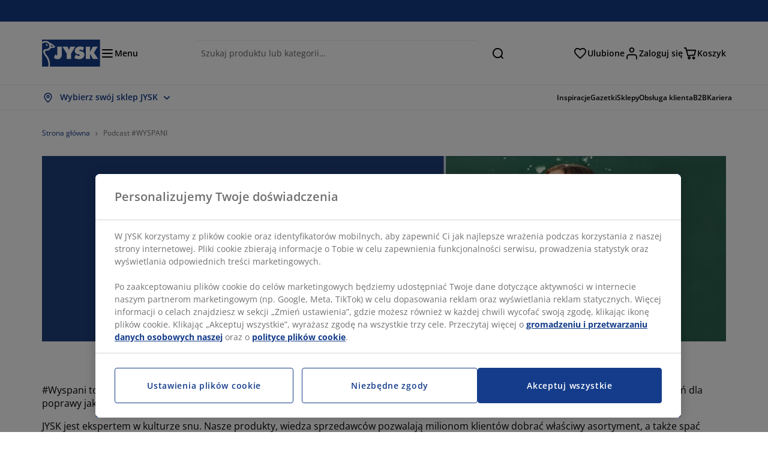

--- FILE ---
content_type: text/html; charset=UTF-8
request_url: https://jysk.pl/podcast-wyspani
body_size: 67674
content:

<!doctype html>
<html lang='pl-PL' dir='ltr'  >
  <head profile="http://www.w3.org/1999/xhtml/vocab">
    <meta charset="utf-8">
    <title>#wyspani | JYSK Polska</title>
      <link rel="preconnect" href="//cdn-eu.dynamicyield.com" />
  <link rel="preconnect" href="//st-eu.dynamicyield.com" />
  <link rel="preconnect" href="//rcom-eu.dynamicyield.com" />
  <link rel="dns-prefetch" href="//cdn-eu.dynamicyield.com" />
  <link rel="dns-prefetch" href="//st-eu.dynamicyield.com" />
  <link rel="dns-prefetch" href="//rcom-eu.dynamicyield.com" />
        
        <script type="text/javascript">
      function getCookie(name) {
        var re = new RegExp(name + "=([^;]+)");
        var value = re.exec(document.cookie);
        return (value != null) ? decodeURI(value[1]) : null;
      }
    </script>

              <script type="text/javascript">
        window.DY = window.DY || {};
                  window.DY.recommendationContext = JSON.parse('{"type":"OTHER","lng":"pl_PL","data":["defaultPage"]}');
        
                function handle1stPartyCookie(consent) {
          const valueDyid = getCookie('_dyid');
          const valueDyidServer = getCookie('_dyid_server');
          if (consent) {
            if (valueDyid && valueDyidServer === null) {
              const xhr = new XMLHttpRequest();
              xhr.open("POST", "/dy/first-party", true);
              xhr.setRequestHeader("Content-Type", "text/plain");
              xhr.send(valueDyid);
            }
          }
        }
        
        function updateConsentAcceptedStatus(newConsentStatus) {
                    window.DY.userActiveConsent = {accepted: typeof newConsentStatus === "undefined" ? false : newConsentStatus};
          DYO.ActiveConsent.updateConsentAcceptedStatus(newConsentStatus);
          window.localStorage.setItem("userActiveConsent", typeof newConsentStatus !== "undefined" ? newConsentStatus.toString() : "false");
          handle1stPartyCookie(window.DY.userActiveConsent.accepted);
        }

                        const userActiveConsent = window.localStorage.getItem("userActiveConsent");
        window.DY.userActiveConsent = { accepted: userActiveConsent !== null ? userActiveConsent === "true" : false };

                                    window.addEventListener("OneTrustGroupsUpdated", event => {
            const newConsentStatus = event.detail.includes("C0004");
            updateConsentAcceptedStatus(newConsentStatus);
          });
                      </script>
      <script type="text/javascript" src="//cdn-eu.dynamicyield.com/api/9881186/api_dynamic.js"></script>
      <script type="text/javascript" src="//cdn-eu.dynamicyield.com/api/9881186/api_static.js"></script>
    
    <link rel="preload" as="font" href="/themes/custom/jysk_bootstrap/fonts/open_sans/open-sans-v40-cyrillic_cyrillic-ext_greek_greek-ext_latin_latin-ext-600.woff2" type="font/woff2" crossorigin>
<link rel="preload" as="font" href="/themes/custom/jysk_bootstrap/fonts/open_sans/open-sans-v40-cyrillic_cyrillic-ext_greek_greek-ext_latin_latin-ext-700.woff2" type="font/woff2" crossorigin>
<link rel="preload" as="font" href="/themes/custom/jysk_bootstrap/fonts/open_sans/open-sans-v40-cyrillic_cyrillic-ext_greek_greek-ext_latin_latin-ext-regular.woff2" type="font/woff2" crossorigin>


          <meta name='format-detection' content='telephone=no'>
                <meta charset="utf-8" />
<noscript><style>form.antibot * :not(.antibot-message) { display: none !important; }</style>
</noscript><script type="text/javascript" src="https://cdn.cookielaw.org/scripttemplates/otSDKStub.js" data-domain-script="019512fd-101f-7e8b-b56f-577cd9cd33c9" data-language="pl-PL" charset="UTF-8"></script>
<style>/* @see https://github.com/aFarkas/lazysizes#broken-image-symbol */.js img.image-lazyload:not([src]) { visibility: hidden; }/* @see https://github.com/aFarkas/lazysizes#automatically-setting-the-sizes-attribute */.js img.lazyloaded[data-sizes=auto] { display: block; width: 100%; }</style>
<meta name="description" content="#Wyspani to prawdopodobnie jedyny taki podcast o dobrym i zdrowym śnie." />
<link rel="canonical" href="https://jysk.pl/podcast-wyspani" />
<link rel="shortlink" href="https://jysk.pl/node/315414" />
<meta name="Generator" content="Drupal 10 (https://www.drupal.org)" />
<meta name="MobileOptimized" content="width" />
<meta name="HandheldFriendly" content="true" />
<meta name="viewport" content="width=device-width, initial-scale=1.0" />
<meta name="msapplication-TileColor" content="#da532c" />
<meta name="msapplication-config" content="/themes/custom/jysk_bootstrap/favicon/browserconfig.xml" />
<meta name="theme-color" content="#243a86" />
<link rel="icon" href="/themes/custom/jysk_bootstrap/favicon.ico" type="image/vnd.microsoft.icon" />
<link rel="android-chrome-512x512" href="/themes/custom/jysk_bootstrap/favicon/android-chrome-512x512.png" type="image/png" sizes="" />
<link rel="icon" href="/themes/custom/jysk_bootstrap/favicon/icon_192x192.png" type="image/png" sizes="192x192" />
<link rel="favicon-16x16" href="/themes/custom/jysk_bootstrap/favicon/favicon-16x16.png" type="image/png" sizes="" />
<link rel="android-chrome-192x192" href="/themes/custom/jysk_bootstrap/favicon/android-chrome-192x192.png" type="image/png" sizes="" />
<link rel="apple-touch-icon" href="/themes/custom/jysk_bootstrap/favicon/apple-touch-icon_180x180.png" type="image/png" sizes="180x180" />
<link rel="favicon-32x32" href="/themes/custom/jysk_bootstrap/favicon/favicon-32x32.png" type="image/png" sizes="" />
<link rel="apple-touch-icon" href="/themes/custom/jysk_bootstrap/favicon/apple-touch-icon_167x167.png" type="image/png" sizes="167x167" />
<link rel="icon" href="/themes/custom/jysk_bootstrap/favicon/icon_128x128.png" type="image/png" sizes="128x128" />
<link rel="apple-touch-icon" href="/themes/custom/jysk_bootstrap/favicon/apple-touch-icon_152x152.png" type="image/png" sizes="152x152" />
<link rel="apple-touch-icon" href="/themes/custom/jysk_bootstrap/favicon/apple-touch-icon.png" type="image/png" sizes="" />
<link rel="mstile-150x150" href="/themes/custom/jysk_bootstrap/favicon/mstile-150x150.png" type="image/png" sizes="" />
<link rel="manifest" crossorigin="use-credentials" href="/themes/custom/jysk_bootstrap/favicon/site.webmanifest" />
<link rel="mask-icon" href="/themes/custom/jysk_bootstrap/favicon/safari-pinned-tab.svg" color="#143c8a" />
<link rel="preconnect" href="https://cdnjs.cloudflare.com" crossorigin />

    <link rel="stylesheet" media="all" href="/sites/jysk.pl/files/css/css_xvY8gq_1OGO1X6N7UD69ut2KLq1yIc1tlijCDHiuKdY.css?delta=0&amp;language=pl&amp;theme=jysk_bootstrap&amp;include=[base64]" />
<link rel="stylesheet" media="all" href="/sites/jysk.pl/files/css/css_hDJNFx_tKfy86Gxf_bMGD50myTgJfgsKcMRMwND6eg8.css?delta=1&amp;language=pl&amp;theme=jysk_bootstrap&amp;include=[base64]" />

    <script> var dataLayer = window.dataLayer || []; </script>

          <!-- Google Tag Manager -->
      <script >(function(w,d,s,l,i){w[l]=w[l]||[];w[l].push({'gtm.start':
            new Date().getTime(),event:'gtm.js'});var f=d.getElementsByTagName(s)[0],
          j=d.createElement(s),dl=l!='dataLayer'?'&l='+l:'';j.async=true;j.src=
          'https://www.googletagmanager.com/gtm.js?id='+i+dl;f.parentNode.insertBefore(j,f);
        })(window,document,'script','dataLayer','GTM-KM45937F');
      </script>
      <!-- End Google Tag Manager -->
        <script type="application/json" data-drupal-selector="drupal-settings-json">{"path":{"baseUrl":"\/","pathPrefix":"","currentPath":"node\/315414","currentPathIsAdmin":false,"isFront":false,"currentLanguage":"pl"},"pluralDelimiter":"\u0003","suppressDeprecationErrors":true,"ajaxPageState":{"libraries":"[base64]","theme":"jysk_bootstrap","theme_token":null},"ajaxTrustedUrl":[],"jysk_react":{"checkout":{"online_sales":null,"click_collect":null,"giftcard_redeem":false,"coupon_redeem":false,"drop_shipment":null,"store_stock":null,"district_selection":null,"show_direct_store_phone_number":null,"b2b":false,"stores_atp_url":"\/websapapi\/shops\/atp\/","stores_atp_url_v2":"\/websapapi\/api\/v2\/atp\/stores\/","stores_with_stock_url":"\/websapapi\/api\/v2\/atp\/onlineWithStoreStatus\/","articles_per_store":"\/websapapi\/shops\/atp\/bundle\/","currency":"PLN","currency_iso":null,"showRecycling":false,"dynamic_dc":null},"customer":{"base_url":"https:\/\/jysk.pl\/","wishlist":1},"newsletter":{"terms_url":"\/warunki-sprzedazy-i-dostawy-regulamin-sprzedazy-internetowej#9","policy_terms_url":"\/warunki-sprzedazy-i-dostawy-regulamin-sprzedazy-internetowej-0#8"},"domain":{"catalog":"PC_COM_PL","domainCode":"pl","country_code":"PL","sales_org":1005,"show_stock_status":1,"phoneNumber":null,"phoneNumberUrl":"","siteName":"Polska"},"site_configuration":{"show_coupon_codes":false,"price_unit_format":""},"solrUrl":"https:\/\/jysk.pl\/products\/json\/main_pl\/","img_prefix":"\/\/cdn1.jysk.com\/","wss_b2b_enabled":true,"isB2BNewsletterEnabled":true,"wss_b2b_show_header_icon":true,"domain_code":"pl","backend_environment_type":"wss","novaPoshtaKey":"","postCoderKey":"","ask_zipcode":0,"enable_product_review":true,"online_atp_url":"\/websapapi\/online\/atp","recaptcha_site_key":"6LfawnUUAAAAANXcpn1PDiNdS7waG3kT7RSs_Fpb","adjust_buttons":null,"rating_enabled":true,"language_2_letter_code":"pl","elastic_search_url":"\/service\/search","is_new_checkout_flow":null,"general_notice_bar":"","wss_zip_validation_bypass":0,"faq_allowed_file_extensions":["png","jpg","jpeg","gif","pdf","doc","docx","heic"],"black_friday_theme_enabled":false,"dy_account_id":"9881186"},"jyskSvgIconsPath":"\/themes\/custom\/jysk_bootstrap\/images\/gfx\/icons\/icons.svg#","jysk":{"sliderTime":3000,"lazyload":{"threshold":400,"effect":"fadeIn","placeholder":"\/themes\/custom\/jysk_bootstrap\/images\/bg-lazy-loading.png"},"sales_org":1005,"language":"pl","catalogs":{"pl":"PC_COM_PL"}},"wordBreakDelimiter":"\u0026shy;","jysk_store":{"nearest_stores_amount":3,"country":"PL","region":"Poland"},"lazy":{"lazysizes":{"lazyClass":"image-lazyload","loadedClass":"lazyloaded","loadingClass":"lazyloading","preloadClass":"lazypreload","errorClass":"lazyerror","autosizesClass":"lazyautosizes","srcAttr":"data-src","srcsetAttr":"data-srcset","sizesAttr":"data-sizes","minSize":40,"customMedia":[],"init":true,"expFactor":1.5,"hFac":0.80000000000000004,"loadMode":2,"loadHidden":true,"ricTimeout":0,"throttleDelay":125,"plugins":[]},"placeholderSrc":"","preferNative":true,"minified":true,"libraryPath":"\/libraries\/lazysizes"},"webform":{"dialog":{"options":{"narrow":{"title":"Narrow","width":600},"normal":{"title":"Normal","width":800},"wide":{"title":"Wide","width":1000}},"entity_type":"node","entity_id":"315414"}},"ckeditorAccordion":{"accordionStyle":{"collapseAll":1,"keepRowsOpen":null,"animateAccordionOpenAndClose":1,"openTabsWithHash":1,"allowHtmlInTitles":0}},"bootstrap":{"forms_has_error_value_toggle":1,"popover_enabled":1,"popover_animation":1,"popover_auto_close":1,"popover_container":"body","popover_content":"","popover_delay":"0","popover_html":0,"popover_placement":"right","popover_selector":"","popover_title":"","popover_trigger":"click","tooltip_enabled":1,"tooltip_animation":1,"tooltip_container":"body","tooltip_delay":"0","tooltip_html":0,"tooltip_placement":"auto left","tooltip_selector":"","tooltip_trigger":"hover"},"jysk_recommendation":{"blocks":{"f482d8049c4ca9e7f6f3":{"id":"customer_recently_viewed_products","label":"","label_display":"visible","provider":"jysk_recommendation","title":"Ostatnio ogl\u0105dane","count_items":16,"style":"carousel","items":4,"view_mode":"teaser_recently_viewed","block_id":"f482d8049c4ca9e7f6f3"}}},"jsk":{"language":"pl"},"environment":"prod","jysk_google_translate":{"serviceEndpoint":"\/services\/google_translate"},"b2b_top_menu":[{"title":"Skontaktuj si\u0119 z nami","path":"\/b2b\/kontakt"}],"wss_click_collect":{"cookie_name":"CC_WSS_ORDER_UUID","language":"pl","enabled":1,"stores_stock_enabled":1,"stores_atp_url":"\/websapapi\/shops\/atp\/","stores_with_stock_url":"\/websapapi\/api\/v2\/atp\/onlineWithStoreStatus\/","articles_atp_per_store_url":"\/websapapi\/shops\/atp\/bundle\/","stores_list_url":"\/services\/stores\/get","api_url":"\/wss\/json\/clickcollect\/customer\/","sales_org":1005,"catalog":"PC_COM_PL","order_uuid":"","shops_to_display":5,"min_count_click_collect":1,"api_key":"AIzaSyCU3j7Xa8N4DCTV42V9eNOZH5s7z3iC7yY","region":"pl"},"wss_payment_labels":{"Products":{"selector":".product-details-page","products":""}},"productStatus":{"new":"01","newOnline":"02","active":"11","activeAlloc":"12","discontinued":"21","tmpOrderBlock":"31","reservedForSales":"32","procuredArticles":"41","onlineOnly":"42","dropShipment":"51","markedForDeletion":"81","notInSboss":"91"},"wss_payment":{"cookie_name_original":"WSS_ORDER_UUID","checksum_cookie_name":"WSS_PAYMENT_ORDER_CHECKSUM","checksum_expires":1,"cookie_domain":".jysk.pl","catalog":"PC_COM_PL","check_atp":1,"api_url":"\/wss\/json\/","online_atp_url":"\/websapapi\/online\/atp","enabled":true,"OrderController":{"selector":".wss-payment-basket"},"prevent_characters":"\/^[\\d ]{9,20}$\/","name_validation":"","surname_validation":"","company_name_validation":"","street_validation":"","street_number_validation":"","zipcode_validation":null,"phone_country_code":"","ask_zipcode":0,"vat_reduced_not_allowed_in":null,"AtpController":{"selector":".wss-payment-add-to-basket"}},"jyskChat":{"enabled":1,"account_id":"001w000001CNH93AAH","account_name":"PL Customers","deployment_id":"5721r000000TYVr","id":"5731r000000TZ4M","language":"","organization_id":"00Dw0000000l1Kc","deployment_url":"https:\/\/jysk.my.salesforce.com\/embeddedservice\/5.0\/esw.min.js","chat_url":"https:\/\/d.la1-c2-frf.salesforceliveagent.com\/chat","salesforce_url":"https:\/\/jysk.my.salesforce.com","content_url":"https:\/\/c.la1-c2-frf.salesforceliveagent.com\/content","endpoint_url":"https:\/\/jysk.my.salesforce-sites.com\/chat","snap_in_name":"Jysk_Snap_ins","esw_live_agent_dev_name":"EmbeddedServiceLiveAgent_Parent04I1r000000CaZGEA0_16b76326b6b","checkConsent":true},"dataLayerPageType":["defaultPage"],"dataLayer":"{\u0022productLazyLoadCarousel\u0022:{\u0022name\u0022:\u0022productLazyLoadCarousel\u0022,\u0022data\u0022:{\u0022event\u0022:\u0022ecommerceevent\u0022,\u0022eventCategory\u0022:\u0022ecommerce\u0022,\u0022eventAction\u0022:\u0022@carousel_name\u0022,\u0022eventLabel\u0022:\u0022ProductRecommendation\u0022,\u0022ecommerce\u0022:{\u0022currencyCode\u0022:\u0022PLN\u0022,\u0022impressions\u0022:\u0022@carousel_impressions\u0022}},\u0022reset\u0022:0,\u0022events\u0022:[\u0022product-lazy-load-carousel\u0022]},\u0022productVariants\u0022:{\u0022name\u0022:\u0022productVariants\u0022,\u0022data\u0022:{\u0022event\u0022:\u0022selectVariant\u0022,\u0022eventCategory\u0022:\u0022ecommerce\u0022,\u0022eventLabel\u0022:\u0022ProductVariants\u0022,\u0022attributeType\u0022:\u0022@attributeType\u0022,\u0022attributeValue\u0022:\u0022@attributeValue\u0022},\u0022reset\u0022:0,\u0022events\u0022:[\u0022selectVariant\u0022]},\u0022UpsellingSidebar\u0022:{\u0022name\u0022:\u0022UpsellingSidebar\u0022,\u0022data\u0022:{\u0022event\u0022:\u0022ecommerceevent\u0022,\u0022eventCategory\u0022:\u0022ecommerce\u0022,\u0022eventAction\u0022:\u0022@eventAction\u0022,\u0022eventLabel\u0022:\u0022ProductRecommendation\u0022,\u0022recommendationCategory\u0022:\u0022@recommendationCategory\u0022,\u0022ecommerce\u0022:{\u0022currencyCode\u0022:\u0022PLN\u0022,\u0022impressions\u0022:\u0022@product_teasers\u0022}},\u0022reset\u0022:0,\u0022events\u0022:[\u0022UpsellingSidebar\u0022]},\u0022emptySearchPage\u0022:{\u0022name\u0022:\u0022emptySearchPage\u0022,\u0022data\u0022:{\u0022pageType\u0022:\u0022nullSearchPage\u0022,\u0022loggedIn\u0022:\u0022%js dataLayerLoggedIn() js%\u0022,\u0022userId\u0022:\u0022%js dataLayerUserId() js%\u0022,\u0022country\u0022:\u0022Poland\u0022,\u0022language\u0022:\u0022pl\u0022},\u0022reset\u0022:0,\u0022events\u0022:[\u0022search-page-no-results\u0022]},\u0022giftcard-add\u0022:{\u0022name\u0022:\u0022giftcard-add\u0022,\u0022data\u0022:{\u0022event\u0022:\u0022ecommerceevent\u0022,\u0022eventCategory\u0022:\u0022ecommerce\u0022,\u0022eventAction\u0022:\u0022product add to cart\u0022,\u0022ecommerce\u0022:{\u0022currencyCode\u0022:\u0022PLN\u0022,\u0022add\u0022:{\u0022products\u0022:\u0022@giftcard_object\u0022}}},\u0022reset\u0022:0,\u0022events\u0022:[\u0022giftcard-add\u0022]},\u0022giftcard-remove\u0022:{\u0022name\u0022:\u0022giftcard-remove\u0022,\u0022data\u0022:{\u0022event\u0022:\u0022ecommerceevent\u0022,\u0022eventCategory\u0022:\u0022ecommerce\u0022,\u0022eventAction\u0022:\u0022product remove from cart\u0022,\u0022ecommerce\u0022:{\u0022currencyCode\u0022:\u0022PLN\u0022,\u0022remove\u0022:{\u0022products\u0022:\u0022@giftcard_object\u0022}}},\u0022reset\u0022:0,\u0022events\u0022:[\u0022giftcard-remove\u0022]},\u0022cancelPageCC\u0022:{\u0022name\u0022:\u0022cancelPageCC\u0022,\u0022data\u0022:{\u0022pageType\u0022:\u0022@pageName\u0022,\u0022loggedIn\u0022:\u0022%js dataLayerLoggedIn() js%\u0022,\u0022userId\u0022:\u0022%js dataLayerUserId() js%\u0022,\u0022country\u0022:\u0022Poland\u0022,\u0022language\u0022:\u0022pl\u0022},\u0022reset\u0022:0,\u0022events\u0022:[\u0022cancelPageCC\u0022]},\u0022add-to-cart\u0022:{\u0022name\u0022:\u0022add-to-cart\u0022,\u0022data\u0022:{\u0022event\u0022:\u0022ecommerceevent\u0022,\u0022eventCategory\u0022:\u0022ecommerce\u0022,\u0022eventAction\u0022:\u0022product add to cart\u0022,\u0022ecommerce\u0022:{\u0022currencyCode\u0022:\u0022PLN\u0022,\u0022add\u0022:\u0022@product_quantity_update\u0022}},\u0022reset\u0022:0,\u0022events\u0022:[\u0022add-to-cart\u0022]},\u0022remove-from-cart\u0022:{\u0022name\u0022:\u0022remove-from-cart\u0022,\u0022data\u0022:{\u0022event\u0022:\u0022ecommerceevent\u0022,\u0022eventCategory\u0022:\u0022ecommerce\u0022,\u0022eventAction\u0022:\u0022product remove from cart\u0022,\u0022ecommerce\u0022:{\u0022currencyCode\u0022:\u0022PLN\u0022,\u0022remove\u0022:\u0022@product_quantity_update\u0022}},\u0022reset\u0022:0,\u0022events\u0022:[\u0022remove-from-cart\u0022]},\u0022sync-cart\u0022:{\u0022name\u0022:\u0022sync-cart\u0022,\u0022data\u0022:{\u0022event\u0022:\u0022sync_cart\u0022,\u0022ecommerce\u0022:{\u0022currency\u0022:\u0022PLN\u0022,\u0022value\u0022:\u0022@price\u0022,\u0022items\u0022:\u0022@articles\u0022,\u0022continuous_basket_id\u0022:\u0022@continuous_basket_id\u0022}},\u0022reset\u0022:0,\u0022events\u0022:[\u0022sync-cart\u0022]},\u0022product-teaser-click\u0022:{\u0022name\u0022:\u0022product-teaser-click\u0022,\u0022data\u0022:{\u0022event\u0022:\u0022ecommerceevent\u0022,\u0022eventCategory\u0022:\u0022ecommerce\u0022,\u0022eventAction\u0022:\u0022product click\u0022,\u0022ecommerce\u0022:{\u0022currencyCode\u0022:\u0022PLN\u0022,\u0022click\u0022:\u0022@product_teaser_click\u0022}},\u0022reset\u0022:0,\u0022events\u0022:[\u0022product-teaser-click\u0022]},\u0022filter-reset\u0022:{\u0022name\u0022:\u0022filter-reset\u0022,\u0022data\u0022:{\u0022event\u0022:\u0022event\u0022,\u0022eventCategory\u0022:\u0022filter\u0022,\u0022eventAction\u0022:\u0022reset\u0022},\u0022reset\u0022:0,\u0022events\u0022:[\u0022filter-reset\u0022]},\u0022filters-sort-default\u0022:{\u0022name\u0022:\u0022filters-sort-default\u0022,\u0022data\u0022:{\u0022event\u0022:\u0022event\u0022,\u0022eventCategory\u0022:\u0022sorting\u0022,\u0022eventAction\u0022:\u0022default\u0022,\u0022eventLabel\u0022:\u0022@filters_sort_default\u0022},\u0022reset\u0022:1,\u0022events\u0022:[\u0022product-teasers\u0022,\u0022filters-sort-default\u0022]},\u0022filters-sort-change\u0022:{\u0022name\u0022:\u0022filters-sort-change\u0022,\u0022data\u0022:{\u0022event\u0022:\u0022event\u0022,\u0022eventCategory\u0022:\u0022sorting\u0022,\u0022eventAction\u0022:\u0022changed\u0022,\u0022eventLabel\u0022:\u0022@filters_sort_change\u0022},\u0022reset\u0022:0,\u0022events\u0022:[\u0022filters-sort-change\u0022]},\u0022filters-change\u0022:{\u0022name\u0022:\u0022filters-change\u0022,\u0022data\u0022:{\u0022event\u0022:\u0022event\u0022,\u0022eventCategory\u0022:\u0022filter\u0022,\u0022eventAction\u0022:\u0022@filters_change_action\u0022,\u0022eventLabel\u0022:\u0022@filters_change_label\u0022,\u0022filterValue\u0022:\u0022@filters_change_value\u0022},\u0022reset\u0022:0,\u0022events\u0022:[\u0022filters-change\u0022]},\u0022edlpPage\u0022:{\u0022name\u0022:\u0022edlpPage\u0022,\u0022data\u0022:{\u0022pageType\u0022:\u0022defaultPage\u0022,\u0022loggedIn\u0022:\u0022%js dataLayerLoggedIn() js%\u0022,\u0022userId\u0022:\u0022%js dataLayerUserId() js%\u0022,\u0022country\u0022:\u0022Poland\u0022,\u0022language\u0022:\u0022pl\u0022,\u0022ecommerce\u0022:{\u0022currencyCode\u0022:\u0022PLN\u0022,\u0022impressions\u0022:\u0022@product_teasers\u0022}},\u0022reset\u0022:0,\u0022events\u0022:[\u0022product-teasers\u0022,\u0022edlpPage\u0022]},\u0022campaignsPage\u0022:{\u0022name\u0022:\u0022campaignsPage\u0022,\u0022data\u0022:{\u0022pageType\u0022:\u0022defaultPage\u0022,\u0022loggedIn\u0022:\u0022%js dataLayerLoggedIn() js%\u0022,\u0022userId\u0022:\u0022%js dataLayerUserId() js%\u0022,\u0022country\u0022:\u0022Poland\u0022,\u0022language\u0022:\u0022pl\u0022,\u0022ecommerce\u0022:{\u0022currencyCode\u0022:\u0022PLN\u0022,\u0022impressions\u0022:\u0022@product_teasers\u0022}},\u0022reset\u0022:0,\u0022events\u0022:[\u0022product-teasers\u0022,\u0022campaignsPage\u0022]},\u0022outletPage\u0022:{\u0022name\u0022:\u0022outletPage\u0022,\u0022data\u0022:{\u0022pageType\u0022:\u0022defaultPage\u0022,\u0022loggedIn\u0022:\u0022%js dataLayerLoggedIn() js%\u0022,\u0022userId\u0022:\u0022%js dataLayerUserId() js%\u0022,\u0022country\u0022:\u0022Poland\u0022,\u0022language\u0022:\u0022pl\u0022,\u0022ecommerce\u0022:{\u0022currencyCode\u0022:\u0022PLN\u0022,\u0022impressions\u0022:\u0022@product_teasers\u0022}},\u0022reset\u0022:0,\u0022events\u0022:[\u0022product-teasers\u0022,\u0022outletPage\u0022]},\u0022blogPageMain\u0022:{\u0022name\u0022:\u0022blogPageMain\u0022,\u0022data\u0022:{\u0022pageType\u0022:\u0022blogPage\u0022,\u0022loggedIn\u0022:\u0022%js dataLayerLoggedIn() js%\u0022,\u0022userId\u0022:\u0022%js dataLayerUserId() js%\u0022,\u0022country\u0022:\u0022Poland\u0022,\u0022language\u0022:\u0022pl\u0022},\u0022reset\u0022:0,\u0022events\u0022:[\u0022blogPageMain\u0022]},\u0022virtualPageView\u0022:{\u0022name\u0022:\u0022virtualPageView\u0022,\u0022data\u0022:{\u0022event\u0022:\u0022virtualPageView\u0022,\u0022virtualPagePath\u0022:\u0022@virtual_page_path\u0022,\u0022virtualPageTitle\u0022:\u0022@virtual_page_title\u0022,\u0022virtualPageType\u0022:\u0022@virtual_page_type\u0022},\u0022reset\u0022:0,\u0022events\u0022:[\u0022virtualPageView\u0022]},\u0022guidePageMain\u0022:{\u0022name\u0022:\u0022guidePageMain\u0022,\u0022data\u0022:{\u0022pageType\u0022:\u0022guidePage\u0022,\u0022loggedIn\u0022:\u0022%js dataLayerLoggedIn() js%\u0022,\u0022userId\u0022:\u0022%js dataLayerUserId() js%\u0022,\u0022country\u0022:\u0022Poland\u0022,\u0022language\u0022:\u0022pl\u0022},\u0022reset\u0022:0,\u0022events\u0022:[\u0022guidePageMain\u0022]},\u0022guidePageTerm\u0022:{\u0022name\u0022:\u0022guidePageTerm\u0022,\u0022data\u0022:{\u0022pageType\u0022:\u0022guidePage\u0022,\u0022loggedIn\u0022:\u0022%js dataLayerLoggedIn() js%\u0022,\u0022userId\u0022:\u0022%js dataLayerUserId() js%\u0022,\u0022country\u0022:\u0022Poland\u0022,\u0022language\u0022:\u0022pl\u0022},\u0022reset\u0022:0,\u0022events\u0022:[\u0022guidePageTerm\u0022]},\u0022guidePageNode\u0022:{\u0022name\u0022:\u0022guidePageNode\u0022,\u0022data\u0022:{\u0022pageType\u0022:\u0022guidePage\u0022,\u0022loggedIn\u0022:\u0022%js dataLayerLoggedIn() js%\u0022,\u0022userId\u0022:\u0022%js dataLayerUserId() js%\u0022,\u0022country\u0022:\u0022Poland\u0022,\u0022language\u0022:\u0022pl\u0022},\u0022reset\u0022:0,\u0022events\u0022:[\u0022guidePageNode\u0022]},\u0022productFamilyPage\u0022:{\u0022name\u0022:\u0022productFamilyPage\u0022,\u0022data\u0022:{\u0022pageType\u0022:\u0022productFamilyPage\u0022,\u0022loggedIn\u0022:\u0022%js dataLayerLoggedIn() js%\u0022,\u0022userId\u0022:\u0022%js dataLayerUserId() js%\u0022,\u0022country\u0022:\u0022Poland\u0022,\u0022language\u0022:\u0022pl\u0022,\u0022ecommerce\u0022:{\u0022currencyCode\u0022:\u0022PLN\u0022,\u0022impressions\u0022:\u0022@product_teasers\u0022}},\u0022reset\u0022:0,\u0022events\u0022:[\u0022product-teasers\u0022,\u0022productFamilyPage\u0022]},\u0022defaultPage\u0022:{\u0022name\u0022:\u0022defaultPage\u0022,\u0022data\u0022:{\u0022pageType\u0022:\u0022defaultPage\u0022,\u0022loggedIn\u0022:\u0022%js dataLayerLoggedIn() js%\u0022,\u0022userId\u0022:\u0022%js dataLayerUserId() js%\u0022,\u0022country\u0022:\u0022Poland\u0022,\u0022language\u0022:\u0022pl\u0022},\u0022reset\u0022:0,\u0022events\u0022:[\u0022defaultPage\u0022]},\u0022defaultPageReact\u0022:{\u0022name\u0022:\u0022defaultPageReact\u0022,\u0022data\u0022:{\u0022pageType\u0022:\u0022defaultPage\u0022,\u0022loggedIn\u0022:\u0022%js dataLayerLoggedIn() js%\u0022,\u0022userId\u0022:\u0022%js dataLayerUserId() js%\u0022,\u0022country\u0022:\u0022Poland\u0022,\u0022language\u0022:\u0022pl\u0022},\u0022reset\u0022:0,\u0022events\u0022:[\u0022customer-page\u0022]},\u0022customerLoginEvent\u0022:{\u0022name\u0022:\u0022customerLoginEvent\u0022,\u0022data\u0022:{\u0022pageType\u0022:\u0022defaultPage\u0022,\u0022loggedIn\u0022:\u0022%js dataLayerLoggedIn() js%\u0022,\u0022userId\u0022:\u0022@userUuid\u0022,\u0022email\u0022:\u0022@email\u0022,\u0022country\u0022:\u0022Poland\u0022,\u0022language\u0022:\u0022pl\u0022},\u0022reset\u0022:0,\u0022events\u0022:[\u0022customer-login-event\u0022]},\u0022drupalPageLogout\u0022:{\u0022name\u0022:\u0022drupalPageLogout\u0022,\u0022data\u0022:{\u0022pageType\u0022:\u0022defaultPage\u0022,\u0022loggedIn\u0022:\u0022false\u0022,\u0022userId\u0022:\u0022anonymous\u0022,\u0022country\u0022:\u0022Poland\u0022,\u0022language\u0022:\u0022pl\u0022},\u0022reset\u0022:0,\u0022events\u0022:[\u0022drupal-page-logout\u0022]},\u0022customerAutoLogout\u0022:{\u0022name\u0022:\u0022customerAutoLogout\u0022,\u0022data\u0022:{\u0022pageType\u0022:\u0022defaultPage\u0022,\u0022loggedIn\u0022:\u0022false\u0022,\u0022userId\u0022:\u0022anonymous\u0022,\u0022country\u0022:\u0022Poland\u0022,\u0022language\u0022:\u0022pl\u0022},\u0022reset\u0022:0,\u0022events\u0022:[\u0022CUSTOMER_AUTO_LOGOUT\u0022]},\u0022addToWishlist\u0022:{\u0022name\u0022:\u0022addToWishlist\u0022,\u0022data\u0022:{\u0022event\u0022:\u0022add_to_wishlist\u0022,\u0022ecommerce\u0022:{\u0022currency\u0022:\u0022PLN\u0022,\u0022value\u0022:\u0022@add_to_wishlist_price\u0022,\u0022items\u0022:[\u0022@add_to_wishlist_items\u0022]}},\u0022reset\u0022:0,\u0022events\u0022:[\u0022add-to-wishlist\u0022]},\u0022wishlistRemove\u0022:{\u0022name\u0022:\u0022wishlistRemove\u0022,\u0022data\u0022:{\u0022event\u0022:\u0022event\u0022,\u0022eventCategory\u0022:\u0022wishlist\u0022,\u0022eventAction\u0022:\u0022remove product\u0022,\u0022eventLabel\u0022:\u0022@wssID | @name\u0022,\u0022eventValue\u0022:\u0022%js @price !== \u00270.01\u0027 ? @price : \u0027\u0027 js%\u0022,\u0022brand\u0022:\u0022@brand\u0022,\u0022category\u0022:\u0022@category\u0022},\u0022reset\u0022:0,\u0022events\u0022:[\u0022@jysk-wishlist\\\/WISHLIST_DELETE\u0022]},\u0022wishListPage\u0022:{\u0022name\u0022:\u0022wishListPage\u0022,\u0022data\u0022:{\u0022pageType\u0022:\u0022wishListPage\u0022,\u0022loggedIn\u0022:\u0022true\u0022,\u0022userId\u0022:\u0022%js dataLayerUserId() js%\u0022,\u0022country\u0022:\u0022Poland\u0022,\u0022language\u0022:\u0022pl\u0022,\u0022ecommerce\u0022:{\u0022currencyCode\u0022:\u0022PLN\u0022,\u0022impressions\u0022:\u0022%js tokens_values.map(function(v, i) { return {name: v.title, id: v.articleId, price: v.price, list: \u0027wishListPage\u0027, position: i+1}; }) js%\u0022}},\u0022reset\u0022:0,\u0022events\u0022:[\u0022wishlist-page\u0022]},\u0022NCFcheckoutPage1\u0022:{\u0022name\u0022:\u0022NCFcheckoutPage1\u0022,\u0022data\u0022:{\u0022pageType\u0022:\u0022checkoutPage1\u0022,\u0022basketType\u0022:\u0022@basketType\u0022,\u0022loggedIn\u0022:\u0022%js dataLayerLoggedIn() js%\u0022,\u0022userId\u0022:\u0022%js dataLayerUserId() js%\u0022,\u0022country\u0022:\u0022Poland\u0022,\u0022language\u0022:\u0022pl\u0022,\u0022event\u0022:\u0022checkoutEvent\u0022,\u0022ecommerce\u0022:{\u0022currencyCode\u0022:\u0022PLN\u0022,\u0022checkout\u0022:{\u0022actionField\u0022:{\u0022step\u0022:1},\u0022products\u0022:\u0022@orderlines_short\u0022}}},\u0022reset\u0022:0,\u0022events\u0022:[\u0022@jysk-checkout\\\/CHECKOUT_BASKET_VIEW\u0022]},\u0022NCFemptyBasket\u0022:{\u0022name\u0022:\u0022NCFemptyBasket\u0022,\u0022data\u0022:{\u0022pageType\u0022:\u0022emptyBasketPage\u0022,\u0022loggedIn\u0022:\u0022%js dataLayerLoggedIn() js%\u0022,\u0022userId\u0022:\u0022%js dataLayerUserId() js%\u0022,\u0022country\u0022:\u0022Poland\u0022,\u0022language\u0022:\u0022pl\u0022},\u0022reset\u0022:0,\u0022events\u0022:[\u0022@jysk-checkout\\\/CHECKOUT_EMPTY_BASKET_VIEW\u0022]},\u0022NCFcheckoutPage2\u0022:{\u0022name\u0022:\u0022NCFcheckoutPage2\u0022,\u0022data\u0022:{\u0022pageType\u0022:\u0022checkoutPage2\u0022,\u0022basketType\u0022:\u0022@basketType\u0022,\u0022loggedIn\u0022:\u0022%js dataLayerLoggedIn() js%\u0022,\u0022userId\u0022:\u0022%js dataLayerUserId() js%\u0022,\u0022country\u0022:\u0022Poland\u0022,\u0022language\u0022:\u0022pl\u0022,\u0022event\u0022:\u0022checkoutEvent\u0022,\u0022ecommerce\u0022:{\u0022currencyCode\u0022:\u0022PLN\u0022,\u0022checkout\u0022:{\u0022actionField\u0022:{\u0022step\u0022:2,\u0022action\u0022:\u0022checkout\u0022},\u0022products\u0022:\u0022@orderlines_short\u0022}}},\u0022reset\u0022:0,\u0022events\u0022:[\u0022@jysk-checkout\\\/CHECKOUT_SELECT_DELIVERY\u0022]},\u0022NCFcheckoutPage3\u0022:{\u0022name\u0022:\u0022NCFcheckoutPage3\u0022,\u0022data\u0022:{\u0022pageType\u0022:\u0022@checkoutPageType\u0022,\u0022basketType\u0022:\u0022@basketType\u0022,\u0022loggedIn\u0022:\u0022%js dataLayerLoggedIn() js%\u0022,\u0022userId\u0022:\u0022%js dataLayerUserId() js%\u0022,\u0022country\u0022:\u0022Poland\u0022,\u0022language\u0022:\u0022pl\u0022,\u0022event\u0022:\u0022checkoutEvent\u0022,\u0022ecommerce\u0022:{\u0022currencyCode\u0022:\u0022PLN\u0022,\u0022checkout\u0022:{\u0022actionField\u0022:{\u0022step\u0022:\u0022@pageCheckoutStep\u0022,\u0022action\u0022:\u0022checkout\u0022},\u0022products\u0022:\u0022@orderlines_short\u0022}}},\u0022reset\u0022:0,\u0022events\u0022:[\u0022@jysk-checkout\\\/CHECKOUT_SAVE_ADDRESS\u0022]},\u0022NCFcheckoutPage4\u0022:{\u0022name\u0022:\u0022NCFcheckoutPage4\u0022,\u0022data\u0022:{\u0022pageType\u0022:\u0022checkoutPage4\u0022,\u0022basketType\u0022:\u0022@basketType\u0022,\u0022loggedIn\u0022:\u0022%js dataLayerLoggedIn() js%\u0022,\u0022userId\u0022:\u0022%js dataLayerUserId() js%\u0022,\u0022country\u0022:\u0022Poland\u0022,\u0022language\u0022:\u0022pl\u0022,\u0022event\u0022:\u0022checkoutEvent\u0022,\u0022ecommerce\u0022:{\u0022currencyCode\u0022:\u0022PLN\u0022,\u0022checkout\u0022:{\u0022actionField\u0022:{\u0022step\u0022:4,\u0022action\u0022:\u0022checkout\u0022},\u0022products\u0022:\u0022@orderlines_short\u0022}}},\u0022reset\u0022:0,\u0022events\u0022:[\u0022@jysk-checkout\\\/CHECKOUT_SAVE_PAYMENT\u0022]},\u0022NCFtransactionPage\u0022:{\u0022name\u0022:\u0022NCFtransactionPage\u0022,\u0022data\u0022:{\u0022pageType\u0022:\u0022transactionPage\u0022,\u0022basketType\u0022:\u0022@basketType\u0022,\u0022loggedIn\u0022:\u0022%js dataLayerLoggedIn() js%\u0022,\u0022userId\u0022:\u0022%js dataLayerUserId() js%\u0022,\u0022country\u0022:\u0022Poland\u0022,\u0022language\u0022:\u0022pl\u0022,\u0022firstName\u0022:\u0022@firstName\u0022,\u0022lastName\u0022:\u0022@lastName\u0022,\u0022email\u0022:\u0022@email\u0022,\u0022phoneNumber\u0022:\u0022@phoneNumber\u0022,\u0022homeAddress\u0022:\u0022@homeAddress\u0022,\u0022event\u0022:\u0022checkoutEvent\u0022,\u0022ecommerce\u0022:{\u0022currencyCode\u0022:\u0022PLN\u0022,\u0022purchase\u0022:{\u0022actionField\u0022:\u0022@transaction_order_values\u0022,\u0022products\u0022:\u0022@orderlines_short\u0022}}},\u0022reset\u0022:0,\u0022events\u0022:[\u0022@jysk-checkout\\\/CHECKOUT_RECEIPT_PAGE\u0022]},\u0022NCFdelivery-action\u0022:{\u0022name\u0022:\u0022NCFdelivery-action\u0022,\u0022data\u0022:{\u0022event\u0022:\u0022ecommerceevent\u0022,\u0022eventCategory\u0022:\u0022ecommerce\u0022,\u0022eventAction\u0022:\u0022checkout option step 1\u0022,\u0022eventLabel\u0022:\u0022@delivery_action\u0022,\u0022ecommerce\u0022:{\u0022checkout_option\u0022:{\u0022actionField\u0022:{\u0022step\u0022:1,\u0022option\u0022:\u0022@delivery_action\u0022}}}},\u0022reset\u0022:0,\u0022events\u0022:[\u0022NCFdeliveryAction\u0022]},\u0022NCFpayment-action\u0022:{\u0022name\u0022:\u0022NCFpayment-action\u0022,\u0022data\u0022:{\u0022event\u0022:\u0022ecommerceevent\u0022,\u0022eventCategory\u0022:\u0022ecommerce\u0022,\u0022eventAction\u0022:\u0022checkout option step 3\u0022,\u0022eventLabel\u0022:\u0022@payment_action\u0022,\u0022ecommerce\u0022:{\u0022checkout_option\u0022:{\u0022actionField\u0022:{\u0022step\u0022:3,\u0022option\u0022:\u0022@payment_action\u0022}}}},\u0022reset\u0022:0,\u0022events\u0022:[\u0022NCFpaymentAction\u0022]},\u0022NCF-add-to-cart\u0022:{\u0022name\u0022:\u0022NCF-add-to-cart\u0022,\u0022data\u0022:{\u0022event\u0022:\u0022ecommerceevent\u0022,\u0022eventCategory\u0022:\u0022ecommerce\u0022,\u0022eventAction\u0022:\u0022product add to cart\u0022,\u0022ecommerce\u0022:{\u0022currencyCode\u0022:\u0022PLN\u0022,\u0022add\u0022:\u0022@product_quantity_update\u0022},\u0022basket\u0022:\u0022@articles\u0022},\u0022reset\u0022:0,\u0022events\u0022:[\u0022NCF-add-to-cart\u0022]},\u0022NCF-remove-from-cart\u0022:{\u0022name\u0022:\u0022NCF-remove-from-cart\u0022,\u0022data\u0022:{\u0022event\u0022:\u0022ecommerceevent\u0022,\u0022eventCategory\u0022:\u0022ecommerce\u0022,\u0022eventAction\u0022:\u0022product remove from cart\u0022,\u0022ecommerce\u0022:{\u0022currencyCode\u0022:\u0022PLN\u0022,\u0022remove\u0022:\u0022@product_quantity_update\u0022},\u0022basket\u0022:\u0022@articles\u0022},\u0022reset\u0022:0,\u0022events\u0022:[\u0022NCF-remove-from-cart\u0022]},\u0022NCF-sync-cart\u0022:{\u0022name\u0022:\u0022NCF-sync-cart\u0022,\u0022data\u0022:{\u0022event\u0022:\u0022sync_cart\u0022,\u0022ecommerce\u0022:{\u0022currency\u0022:\u0022PLN\u0022,\u0022value\u0022:\u0022@price\u0022,\u0022items\u0022:\u0022@articles\u0022,\u0022continuous_basket_id\u0022:\u0022@continuous_basket_id\u0022}},\u0022reset\u0022:0,\u0022events\u0022:[\u0022NCF-sync-cart\u0022]},\u0022NCF-convert-online-order-to-CC\u0022:{\u0022name\u0022:\u0022NCF-convert-online-order-to-CC\u0022,\u0022data\u0022:{\u0022event\u0022:\u0022event\u0022,\u0022eventCategory\u0022:\u0022Click \u0026 Collect Convert Banner\u0022,\u0022eventAction\u0022:\u0022Clicked\u0022,\u0022eventLabel\u0022:\u0022Yes, move products\u0022},\u0022reset\u0022:0,\u0022events\u0022:[\u0022@jysk-checkout\\\/CHECKOUT_CONVERT_ORDERLINES\u0022]},\u0022NCF-refuse-convert-online-order-to-CC\u0022:{\u0022name\u0022:\u0022NCF-refuse-convert-online-order-to-CC\u0022,\u0022data\u0022:{\u0022event\u0022:\u0022event\u0022,\u0022eventCategory\u0022:\u0022Click \u0026 Collect Convert Banner\u0022,\u0022eventAction\u0022:\u0022Clicked\u0022,\u0022eventLabel\u0022:\u0022No thanks\u0022},\u0022reset\u0022:0,\u0022events\u0022:[\u0022@jysk-checkout\\\/CHECKOUT_DISPLAY_CONVERT_ORDERLINES_MODAL\u0022]},\u0022NCF-close-convert-online-order-to-CC\u0022:{\u0022name\u0022:\u0022NCF-close-convert-online-order-to-CC\u0022,\u0022data\u0022:{\u0022event\u0022:\u0022event\u0022,\u0022eventCategory\u0022:\u0022Click \u0026 Collect Convert Banner\u0022,\u0022eventAction\u0022:\u0022Clicked\u0022,\u0022eventLabel\u0022:\u0022Closed\u0022},\u0022reset\u0022:0,\u0022events\u0022:[\u0022@jysk-checkout\\\/CHECKOUT_CLOSE_CONVERT_ORDERLINES\u0022]},\u0022NCF-convert-online-order-to-CC-popup-view\u0022:{\u0022name\u0022:\u0022NCF-convert-online-order-to-CC-popup-view\u0022,\u0022data\u0022:{\u0022event\u0022:\u0022event\u0022,\u0022eventCategory\u0022:\u0022Click \u0026 Collect Convert Banner\u0022,\u0022eventAction\u0022:\u0022Viewed\u0022},\u0022reset\u0022:0,\u0022events\u0022:[\u0022MODAL_CONVERT_ONLINE_ORDER_TO_CC\u0022]},\u0022NCF-giftcard\u0022:{\u0022name\u0022:\u0022NCF-giftcard\u0022,\u0022data\u0022:{\u0022event\u0022:\u0022ecommerceevent\u0022,\u0022eventCategory\u0022:\u0022ecommerce\u0022,\u0022eventAction\u0022:\u0022@giftcard_event\u0022,\u0022ecommerce\u0022:{\u0022currencyCode\u0022:\u0022PLN\u0022,\u0022add\u0022:{\u0022products\u0022:\u0022@giftcard_product\u0022}}},\u0022reset\u0022:0,\u0022events\u0022:[\u0022NCF-giftcard\u0022]},\u0022PromotionPush\u0022:{\u0022name\u0022:\u0022PromotionPush\u0022,\u0022data\u0022:{\u0022event\u0022:\u0022event\u0022,\u0022eventCategory\u0022:\u0022PromotionPush\u0022,\u0022eventAction\u0022:\u0022@promotion_push\u0022,\u0022eventLabel\u0022:\u0022@promotion_push_url\u0022},\u0022reset\u0022:0,\u0022events\u0022:[\u0022promotion-push\u0022]},\u0022ChatPromotionPush\u0022:{\u0022name\u0022:\u0022ChatPromotionPush\u0022,\u0022data\u0022:{\u0022event\u0022:\u0022event\u0022,\u0022eventCategory\u0022:\u0022ChatPromotionPush\u0022,\u0022eventAction\u0022:\u0022@chat_promotion_push\u0022,\u0022eventLabel\u0022:\u0022@chat_promotion_push_url\u0022},\u0022reset\u0022:0,\u0022events\u0022:[\u0022chat-promotion-push\u0022]},\u0022NCF-error-messages\u0022:{\u0022name\u0022:\u0022NCF-error-messages\u0022,\u0022data\u0022:{\u0022event\u0022:\u0022event\u0022,\u0022eventCategory\u0022:\u0022Checkout Form Errors\u0022,\u0022eventAction\u0022:\u0022@basketType\u0022,\u0022eventLabel\u0022:\u0022@errorMessage\u0022},\u0022reset\u0022:0,\u0022events\u0022:[\u0022NCF-error-messages\u0022]},\u0022NCF-Cancel-Click-Collect\u0022:{\u0022name\u0022:\u0022NCF-Cancel-Click-Collect\u0022,\u0022data\u0022:{\u0022event\u0022:\u0022event\u0022,\u0022eventCategory\u0022:\u0022Cancelled Order\u0022,\u0022eventAction\u0022:\u0022Clicked\u0022,\u0022eventLabel\u0022:\u0022Cancel Click \u0026 Collect\u0022},\u0022reset\u0022:0,\u0022events\u0022:[\u0022CHECKOUT_CANCEL_CC_ORDER\u0022]},\u0022NCF-Cancelled-Order-View\u0022:{\u0022name\u0022:\u0022NCF-Cancelled-Order-View\u0022,\u0022data\u0022:{\u0022event\u0022:\u0022event\u0022,\u0022eventCategory\u0022:\u0022Cancelled Order\u0022,\u0022eventAction\u0022:\u0022Viewed\u0022},\u0022reset\u0022:0,\u0022events\u0022:[\u0022CHECKOUT_PAYMENT_CANCELLED\u0022]},\u0022NCF-Go-To-Payment\u0022:{\u0022name\u0022:\u0022NCF-Go-To-Payment\u0022,\u0022data\u0022:{\u0022event\u0022:\u0022event\u0022,\u0022eventCategory\u0022:\u0022Cancelled Order\u0022,\u0022eventAction\u0022:\u0022Clicked\u0022,\u0022eventLabel\u0022:\u0022Go to payment\u0022},\u0022reset\u0022:0,\u0022events\u0022:[\u0022CHECKOUT_GO_TO_PAYMENT\u0022]},\u0022NCF-Edit-Order\u0022:{\u0022name\u0022:\u0022NCF-Edit-Order\u0022,\u0022data\u0022:{\u0022event\u0022:\u0022event\u0022,\u0022eventCategory\u0022:\u0022Cancelled Order\u0022,\u0022eventAction\u0022:\u0022Clicked\u0022,\u0022eventLabel\u0022:\u0022Edit order\u0022},\u0022reset\u0022:0,\u0022events\u0022:[\u0022CHECKOUT_EDIT_ORDER\u0022]},\u0022product-pager-click\u0022:{\u0022name\u0022:\u0022product-pager-click\u0022,\u0022data\u0022:{\u0022event\u0022:\u0022ecommerceevent\u0022,\u0022eventCategory\u0022:\u0022ecommerce\u0022,\u0022eventAction\u0022:\u0022product impressions - pagination\u0022,\u0022eventNonInteraction\u0022:\u0022true\u0022,\u0022ecommerce\u0022:{\u0022currencyCode\u0022:\u0022PLN\u0022,\u0022impressions\u0022:\u0022@product_teasers\u0022}},\u0022reset\u0022:1,\u0022events\u0022:[\u0022product-teasers-pagination\u0022,\u0022ajax-solr-page\u0022]},\u0022videoPage\u0022:{\u0022name\u0022:\u0022videoPage\u0022,\u0022data\u0022:{\u0022pageType\u0022:\u0022videoPage\u0022,\u0022loggedIn\u0022:\u0022%js dataLayerLoggedIn() js%\u0022,\u0022userId\u0022:\u0022%js dataLayerUserId() js%\u0022,\u0022country\u0022:\u0022Poland\u0022,\u0022language\u0022:\u0022pl\u0022},\u0022reset\u0022:0,\u0022events\u0022:[\u0022videoPage\u0022]},\u0022frontBannerSlide\u0022:{\u0022name\u0022:\u0022frontBannerSlide\u0022,\u0022data\u0022:{\u0022event\u0022:\u0022event\u0022,\u0022eventCategory\u0022:\u0022Frontpage slider\u0022,\u0022eventAction\u0022:\u0022View\u0022,\u0022eventLabel\u0022:\u0022@position\u0022},\u0022reset\u0022:0,\u0022events\u0022:[\u0022front-banner-slide\u0022]},\u0022frontBannerClick\u0022:{\u0022name\u0022:\u0022frontBannerClick\u0022,\u0022data\u0022:{\u0022event\u0022:\u0022event\u0022,\u0022eventCategory\u0022:\u0022Frontpage slider\u0022,\u0022eventAction\u0022:\u0022Click\u0022,\u0022eventLabel\u0022:\u0022@position\u0022},\u0022reset\u0022:0,\u0022events\u0022:[\u0022front-banner-click\u0022]},\u0022back-in-stock\u0022:{\u0022name\u0022:\u0022back-in-stock\u0022,\u0022data\u0022:{\u0022event\u0022:\u0022backInStockEvent\u0022,\u0022eventCategory\u0022:\u0022Back in stock\u0022,\u0022eventAction\u0022:\u0022Notification signup @status\u0022,\u0022eventLabel\u0022:\u0022@article_id | @article_name\u0022,\u0022email\u0022:\u0022@email\u0022,\u0022pageType\u0022:\u0022defaultPage\u0022},\u0022reset\u0022:0,\u0022events\u0022:[\u0022back-in-stock\u0022]},\u0022newsletter\u0022:{\u0022name\u0022:\u0022newsletter\u0022,\u0022data\u0022:{\u0022event\u0022:\u0022newsletterEvent\u0022,\u0022eventCategory\u0022:\u0022Newsletter\u0022,\u0022eventAction\u0022:\u0022Newsletter signup @status\u0022,\u0022eventLabel\u0022:\u0022@newsletter_placement\u0022,\u0022email\u0022:\u0022@email\u0022,\u0022pageType\u0022:\u0022defaultPage\u0022},\u0022reset\u0022:0,\u0022events\u0022:[\u0022newsletter\u0022]},\u0022recommended-accessories-powerstep\u0022:{\u0022name\u0022:\u0022recommended-accessories-powerstep\u0022,\u0022data\u0022:{\u0022event\u0022:\u0022ecommerceevent\u0022,\u0022eventCategory\u0022:\u0022ecommerce\u0022,\u0022eventAction\u0022:\u0022@carousel_name\u0022,\u0022eventLabel\u0022:\u0022ProductRecommendation\u0022,\u0022ecommerce\u0022:{\u0022currencyCode\u0022:\u0022PLN\u0022,\u0022impressions\u0022:\u0022@carousel_impressions\u0022}},\u0022reset\u0022:0,\u0022events\u0022:[\u0022recommended-accessories-powerstep\u0022]},\u0022create-account\u0022:{\u0022name\u0022:\u0022create-account\u0022,\u0022data\u0022:{\u0022event\u0022:\u0022create_account\u0022,\u0022userId\u0022:\u0022%js dataLayerUserId() js%\u0022,\u0022email\u0022:\u0022@email\u0022},\u0022reset\u0022:0,\u0022events\u0022:[\u0022create-account\u0022]},\u0022create-account-b2b\u0022:{\u0022name\u0022:\u0022create-account-b2b\u0022,\u0022data\u0022:{\u0022event\u0022:\u0022create_account_b2b\u0022,\u0022userId\u0022:\u0022%js dataLayerUserId() js%\u0022,\u0022email\u0022:\u0022@email\u0022},\u0022reset\u0022:0,\u0022events\u0022:[\u0022create-account-b2b\u0022]}}","exchangeRate":4.2116720000000001,"googleapis_maps_key":"AIzaSyCU3j7Xa8N4DCTV42V9eNOZH5s7z3iC7yY","jysk_react_ssr":{"globalSettings":{"language":"pl","catalog":"PC_COM_PL","wordBreakDelimiter":"\u0026shy;","solrUrl":"https:\/\/jysk.pl\/products\/json\/main_pl\/","baseUrl":"https:\/\/jysk.pl\/","languagePrefix":null,"exchangeRate":4.2116720000000001,"dataLayerPageType":["defaultPage"],"disablePrerender":false,"districtSelection":false,"showDirectStorePhoneNumber":false,"secondaryPriceEnabled":false,"showVATText":false,"domainCode":"pl","languageCode":"pl-pl","multiLingual":false,"newsletterB2cLayoutVertical":0,"showRecyclingCheckout":false,"salesOrganisationID":1005,"storePortProximityURL":"\/storeport\/proximity\/","onlineBasketEnabled":true,"clickAndCollectEnabled":true,"storeStockEnabled":true,"showStockStatus":true,"storesWithStockATPURL":"\/websapapi\/api\/v2\/atp\/onlineWithStoreStatus\/","dcATPURL":"\/websapapi\/api\/v2\/atp\/dc\/","dcSupplyURL":"\/dc\/v1\/supplying?salesOrg=","dcDeterminationURL":"\/dc\/v1\/determination?salesOrg=","discountB2B":0,"isNewCheckoutFlow":false,"wssZipValidationBypass":false,"campaignColor":"yellow","jyskCookieManagementPlatform":"one_trust","useSimplifiedB2BForm":false,"greatOfferNotificationThreshold":2000,"b2bEmail":"b2b-pl@jysk.com","dynamicDCEnabled":false,"searchServiceEnabled":false,"dynamicYield":{"apiKey":"30920bd7674fe4bbfecac5902a39d2052e653848aad08a91934dd2223de7ef09"}}},"user":{"uid":0,"permissionsHash":"9fc25eaf0eea8071cf9f8d2e7e0e356795650521aef7ec5c3f262698e0b24441"}}</script>
<script src="/sites/jysk.pl/files/js/js_5wQ3__LdWe0EsYuqUCIBqDP0Dr5O3G0FD9IDV1NmbbI.js?scope=header&amp;delta=0&amp;language=pl&amp;theme=jysk_bootstrap&amp;include=[base64]"></script>
<script src="/modules/custom/jysk_chat/js/jysk_chat.js?v=1.4" defer type="text/javascript"></script>
<script src="https://cdn.jsdelivr.net/npm/js-cookie@3.0.5/dist/js.cookie.min.js"></script>
<script src="/sites/jysk.pl/files/js/js_A-vicQuv02tBelQ_6aLPy6DWfjXY4WGw7kZOHhUhqeY.js?scope=header&amp;delta=3&amp;language=pl&amp;theme=jysk_bootstrap&amp;include=[base64]"></script>

                  <script type="text/javascript">
        window.addEventListener('OneTrustGroupsUpdated', function() {
          // C0002 is the code for statistics consent.
          if (OnetrustActiveGroups.includes('C0002')) {
            ;window.NREUM||(NREUM={});NREUM.init={distributed_tracing:{enabled:true},privacy:{cookies_enabled:true},ajax:{deny_list:["bam.eu01.nr-data.net"]}};

            ;NREUM.loader_config={accountID:"3891385",trustKey:"",agentID:"538759583",licenseKey:"NRJS-533bb03be325e6bb299",applicationID:"538759583"};
            ;NREUM.info={beacon:"bam.eu01.nr-data.net",errorBeacon:"bam.eu01.nr-data.net",licenseKey:"NRJS-533bb03be325e6bb299",applicationID:"538759583",sa:1};
            ;/*! For license information please see nr-loader-spa-1.296.0.min.js.LICENSE.txt */
            (()=>{var e,t,r={8122:(e,t,r)=>{"use strict";r.d(t,{a:()=>i});var n=r(944);function i(e,t){try{if(!e||"object"!=typeof e)return(0,n.R)(3);if(!t||"object"!=typeof t)return(0,n.R)(4);const r=Object.create(Object.getPrototypeOf(t),Object.getOwnPropertyDescriptors(t)),o=0===Object.keys(r).length?e:r;for(let a in o)if(void 0!==e[a])try{if(null===e[a]){r[a]=null;continue}Array.isArray(e[a])&&Array.isArray(t[a])?r[a]=Array.from(new Set([...e[a],...t[a]])):"object"==typeof e[a]&&"object"==typeof t[a]?r[a]=i(e[a],t[a]):r[a]=e[a]}catch(e){r[a]||(0,n.R)(1,e)}return r}catch(e){(0,n.R)(2,e)}}},2555:(e,t,r)=>{"use strict";r.d(t,{D:()=>s,f:()=>a});var n=r(384),i=r(8122);const o={beacon:n.NT.beacon,errorBeacon:n.NT.errorBeacon,licenseKey:void 0,applicationID:void 0,sa:void 0,queueTime:void 0,applicationTime:void 0,ttGuid:void 0,user:void 0,account:void 0,product:void 0,extra:void 0,jsAttributes:{},userAttributes:void 0,atts:void 0,transactionName:void 0,tNamePlain:void 0};function a(e){try{return!!e.licenseKey&&!!e.errorBeacon&&!!e.applicationID}catch(e){return!1}}const s=e=>(0,i.a)(e,o)},9324:(e,t,r)=>{"use strict";r.d(t,{F3:()=>i,Xs:()=>o,Yq:()=>a,xv:()=>n});const n="1.296.0",i="PROD",o="CDN",a="^2.0.0-alpha.18"},6154:(e,t,r)=>{"use strict";r.d(t,{A4:()=>s,OF:()=>d,RI:()=>i,WN:()=>h,bv:()=>o,gm:()=>a,lR:()=>f,m:()=>u,mw:()=>c,sb:()=>l});var n=r(1863);const i="undefined"!=typeof window&&!!window.document,o="undefined"!=typeof WorkerGlobalScope&&("undefined"!=typeof self&&self instanceof WorkerGlobalScope&&self.navigator instanceof WorkerNavigator||"undefined"!=typeof globalThis&&globalThis instanceof WorkerGlobalScope&&globalThis.navigator instanceof WorkerNavigator),a=i?window:"undefined"!=typeof WorkerGlobalScope&&("undefined"!=typeof self&&self instanceof WorkerGlobalScope&&self||"undefined"!=typeof globalThis&&globalThis instanceof WorkerGlobalScope&&globalThis),s="complete"===a?.document?.readyState,c=Boolean("hidden"===a?.document?.visibilityState),u=""+a?.location,d=/iPad|iPhone|iPod/.test(a.navigator?.userAgent),l=d&&"undefined"==typeof SharedWorker,f=(()=>{const e=a.navigator?.userAgent?.match(/Firefox[/\s](\d+\.\d+)/);return Array.isArray(e)&&e.length>=2?+e[1]:0})(),h=Date.now()-(0,n.t)()},7295:(e,t,r)=>{"use strict";r.d(t,{Xv:()=>a,gX:()=>i,iW:()=>o});var n=[];function i(e){if(!e||o(e))return!1;if(0===n.length)return!0;for(var t=0;t<n.length;t++){var r=n[t];if("*"===r.hostname)return!1;if(s(r.hostname,e.hostname)&&c(r.pathname,e.pathname))return!1}return!0}function o(e){return void 0===e.hostname}function a(e){if(n=[],e&&e.length)for(var t=0;t<e.length;t++){let r=e[t];if(!r)continue;0===r.indexOf("http://")?r=r.substring(7):0===r.indexOf("https://")&&(r=r.substring(8));const i=r.indexOf("/");let o,a;i>0?(o=r.substring(0,i),a=r.substring(i)):(o=r,a="");let[s]=o.split(":");n.push({hostname:s,pathname:a})}}function s(e,t){return!(e.length>t.length)&&t.indexOf(e)===t.length-e.length}function c(e,t){return 0===e.indexOf("/")&&(e=e.substring(1)),0===t.indexOf("/")&&(t=t.substring(1)),""===e||e===t}},3241:(e,t,r)=>{"use strict";r.d(t,{W:()=>o});var n=r(6154);const i="newrelic";function o(e={}){try{n.gm.dispatchEvent(new CustomEvent(i,{detail:e}))}catch(e){}}},1687:(e,t,r)=>{"use strict";r.d(t,{Ak:()=>u,Ze:()=>f,x3:()=>d});var n=r(3241),i=r(7836),o=r(3606),a=r(860),s=r(2646);const c={};function u(e,t){const r={staged:!1,priority:a.P3[t]||0};l(e),c[e].get(t)||c[e].set(t,r)}function d(e,t){e&&c[e]&&(c[e].get(t)&&c[e].delete(t),p(e,t,!1),c[e].size&&h(e))}function l(e){if(!e)throw new Error("agentIdentifier required");c[e]||(c[e]=new Map)}function f(e="",t="feature",r=!1){if(l(e),!e||!c[e].get(t)||r)return p(e,t);c[e].get(t).staged=!0,h(e)}function h(e){const t=Array.from(c[e]);t.every((([e,t])=>t.staged))&&(t.sort(((e,t)=>e[1].priority-t[1].priority)),t.forEach((([t])=>{c[e].delete(t),p(e,t)})))}function p(e,t,r=!0){const a=e?i.ee.get(e):i.ee,c=o.i.handlers;if(!a.aborted&&a.backlog&&c){if((0,n.W)({agentIdentifier:e,type:"lifecycle",name:"drain",feature:t}),r){const e=a.backlog[t],r=c[t];if(r){for(let t=0;e&&t<e.length;++t)g(e[t],r);Object.entries(r).forEach((([e,t])=>{Object.values(t||{}).forEach((t=>{t[0]?.on&&t[0]?.context()instanceof s.y&&t[0].on(e,t[1])}))}))}}a.isolatedBacklog||delete c[t],a.backlog[t]=null,a.emit("drain-"+t,[])}}function g(e,t){var r=e[1];Object.values(t[r]||{}).forEach((t=>{var r=e[0];if(t[0]===r){var n=t[1],i=e[3],o=e[2];n.apply(i,o)}}))}},7836:(e,t,r)=>{"use strict";r.d(t,{P:()=>s,ee:()=>c});var n=r(384),i=r(8990),o=r(2646),a=r(5607);const s="nr@context:".concat(a.W),c=function e(t,r){var n={},a={},d={},l=!1;try{l=16===r.length&&u.initializedAgents?.[r]?.runtime.isolatedBacklog}catch(e){}var f={on:p,addEventListener:p,removeEventListener:function(e,t){var r=n[e];if(!r)return;for(var i=0;i<r.length;i++)r[i]===t&&r.splice(i,1)},emit:function(e,r,n,i,o){!1!==o&&(o=!0);if(c.aborted&&!i)return;t&&o&&t.emit(e,r,n);var s=h(n);g(e).forEach((e=>{e.apply(s,r)}));var u=v()[a[e]];u&&u.push([f,e,r,s]);return s},get:m,listeners:g,context:h,buffer:function(e,t){const r=v();if(t=t||"feature",f.aborted)return;Object.entries(e||{}).forEach((([e,n])=>{a[n]=t,t in r||(r[t]=[])}))},abort:function(){f._aborted=!0,Object.keys(f.backlog).forEach((e=>{delete f.backlog[e]}))},isBuffering:function(e){return!!v()[a[e]]},debugId:r,backlog:l?{}:t&&"object"==typeof t.backlog?t.backlog:{},isolatedBacklog:l};return Object.defineProperty(f,"aborted",{get:()=>{let e=f._aborted||!1;return e||(t&&(e=t.aborted),e)}}),f;function h(e){return e&&e instanceof o.y?e:e?(0,i.I)(e,s,(()=>new o.y(s))):new o.y(s)}function p(e,t){n[e]=g(e).concat(t)}function g(e){return n[e]||[]}function m(t){return d[t]=d[t]||e(f,t)}function v(){return f.backlog}}(void 0,"globalEE"),u=(0,n.Zm)();u.ee||(u.ee=c)},2646:(e,t,r)=>{"use strict";r.d(t,{y:()=>n});class n{constructor(e){this.contextId=e}}},9908:(e,t,r)=>{"use strict";r.d(t,{d:()=>n,p:()=>i});var n=r(7836).ee.get("handle");function i(e,t,r,i,o){o?(o.buffer([e],i),o.emit(e,t,r)):(n.buffer([e],i),n.emit(e,t,r))}},3606:(e,t,r)=>{"use strict";r.d(t,{i:()=>o});var n=r(9908);o.on=a;var i=o.handlers={};function o(e,t,r,o){a(o||n.d,i,e,t,r)}function a(e,t,r,i,o){o||(o="feature"),e||(e=n.d);var a=t[o]=t[o]||{};(a[r]=a[r]||[]).push([e,i])}},3878:(e,t,r)=>{"use strict";function n(e,t){return{capture:e,passive:!1,signal:t}}function i(e,t,r=!1,i){window.addEventListener(e,t,n(r,i))}function o(e,t,r=!1,i){document.addEventListener(e,t,n(r,i))}r.d(t,{DD:()=>o,jT:()=>n,sp:()=>i})},5607:(e,t,r)=>{"use strict";r.d(t,{W:()=>n});const n=(0,r(9566).bz)()},9566:(e,t,r)=>{"use strict";r.d(t,{LA:()=>s,ZF:()=>c,bz:()=>a,el:()=>u});var n=r(6154);const i="xxxxxxxx-xxxx-4xxx-yxxx-xxxxxxxxxxxx";function o(e,t){return e?15&e[t]:16*Math.random()|0}function a(){const e=n.gm?.crypto||n.gm?.msCrypto;let t,r=0;return e&&e.getRandomValues&&(t=e.getRandomValues(new Uint8Array(30))),i.split("").map((e=>"x"===e?o(t,r++).toString(16):"y"===e?(3&o()|8).toString(16):e)).join("")}function s(e){const t=n.gm?.crypto||n.gm?.msCrypto;let r,i=0;t&&t.getRandomValues&&(r=t.getRandomValues(new Uint8Array(e)));const a=[];for(var s=0;s<e;s++)a.push(o(r,i++).toString(16));return a.join("")}function c(){return s(16)}function u(){return s(32)}},2614:(e,t,r)=>{"use strict";r.d(t,{BB:()=>a,H3:()=>n,g:()=>u,iL:()=>c,tS:()=>s,uh:()=>i,wk:()=>o});const n="NRBA",i="SESSION",o=144e5,a=18e5,s={STARTED:"session-started",PAUSE:"session-pause",RESET:"session-reset",RESUME:"session-resume",UPDATE:"session-update"},c={SAME_TAB:"same-tab",CROSS_TAB:"cross-tab"},u={OFF:0,FULL:1,ERROR:2}},1863:(e,t,r)=>{"use strict";function n(){return Math.floor(performance.now())}r.d(t,{t:()=>n})},7485:(e,t,r)=>{"use strict";r.d(t,{D:()=>i});var n=r(6154);function i(e){if(0===(e||"").indexOf("data:"))return{protocol:"data"};try{const t=new URL(e,location.href),r={port:t.port,hostname:t.hostname,pathname:t.pathname,search:t.search,protocol:t.protocol.slice(0,t.protocol.indexOf(":")),sameOrigin:t.protocol===n.gm?.location?.protocol&&t.host===n.gm?.location?.host};return r.port&&""!==r.port||("http:"===t.protocol&&(r.port="80"),"https:"===t.protocol&&(r.port="443")),r.pathname&&""!==r.pathname?r.pathname.startsWith("/")||(r.pathname="/".concat(r.pathname)):r.pathname="/",r}catch(e){return{}}}},944:(e,t,r)=>{"use strict";r.d(t,{R:()=>i});var n=r(3241);function i(e,t){"function"==typeof console.debug&&(console.debug("New Relic Warning: https://github.com/newrelic/newrelic-browser-agent/blob/main/docs/warning-codes.md#".concat(e),t),(0,n.W)({agentIdentifier:null,drained:null,type:"data",name:"warn",feature:"warn",data:{code:e,secondary:t}}))}},5701:(e,t,r)=>{"use strict";r.d(t,{B:()=>o,t:()=>a});var n=r(3241);const i=new Set,o={};function a(e,t){const r=t.agentIdentifier;o[r]??={},e&&"object"==typeof e&&(i.has(r)||(t.ee.emit("rumresp",[e]),o[r]=e,i.add(r),(0,n.W)({agentIdentifier:r,loaded:!0,drained:!0,type:"lifecycle",name:"load",feature:void 0,data:e})))}},8990:(e,t,r)=>{"use strict";r.d(t,{I:()=>i});var n=Object.prototype.hasOwnProperty;function i(e,t,r){if(n.call(e,t))return e[t];var i=r();if(Object.defineProperty&&Object.keys)try{return Object.defineProperty(e,t,{value:i,writable:!0,enumerable:!1}),i}catch(e){}return e[t]=i,i}},6389:(e,t,r)=>{"use strict";function n(e,t=500,r={}){const n=r?.leading||!1;let i;return(...r)=>{n&&void 0===i&&(e.apply(this,r),i=setTimeout((()=>{i=clearTimeout(i)}),t)),n||(clearTimeout(i),i=setTimeout((()=>{e.apply(this,r)}),t))}}function i(e){let t=!1;return(...r)=>{t||(t=!0,e.apply(this,r))}}r.d(t,{J:()=>i,s:()=>n})},1910:(e,t,r)=>{"use strict";r.d(t,{i:()=>o});var n=r(944);const i=new Map;function o(...e){return e.every((e=>{if(i.has(e))return i.get(e);const t="function"==typeof e&&e.toString().includes("[native code]");return t||(0,n.R)(64,e?.name||e?.toString()),i.set(e,t),t}))}},3304:(e,t,r)=>{"use strict";r.d(t,{A:()=>o});var n=r(7836);const i=()=>{const e=new WeakSet;return(t,r)=>{if("object"==typeof r&&null!==r){if(e.has(r))return;e.add(r)}return r}};function o(e){try{return JSON.stringify(e,i())??""}catch(e){try{n.ee.emit("internal-error",[e])}catch(e){}return""}}},3496:(e,t,r)=>{"use strict";function n(e){return!e||!(!e.licenseKey||!e.applicationID)}function i(e,t){return!e||e.licenseKey===t.info.licenseKey&&e.applicationID===t.info.applicationID}r.d(t,{A:()=>i,I:()=>n})},5289:(e,t,r)=>{"use strict";r.d(t,{GG:()=>o,Qr:()=>s,sB:()=>a});var n=r(3878);function i(){return"undefined"==typeof document||"complete"===document.readyState}function o(e,t){if(i())return e();(0,n.sp)("load",e,t)}function a(e){if(i())return e();(0,n.DD)("DOMContentLoaded",e)}function s(e){if(i())return e();(0,n.sp)("popstate",e)}},384:(e,t,r)=>{"use strict";r.d(t,{NT:()=>a,US:()=>d,Zm:()=>s,bQ:()=>u,dV:()=>c,pV:()=>l});var n=r(6154),i=r(1863),o=r(1910);const a={beacon:"bam.nr-data.net",errorBeacon:"bam.nr-data.net"};function s(){return n.gm.NREUM||(n.gm.NREUM={}),void 0===n.gm.newrelic&&(n.gm.newrelic=n.gm.NREUM),n.gm.NREUM}function c(){let e=s();return e.o||(e.o={ST:n.gm.setTimeout,SI:n.gm.setImmediate||n.gm.setInterval,CT:n.gm.clearTimeout,XHR:n.gm.XMLHttpRequest,REQ:n.gm.Request,EV:n.gm.Event,PR:n.gm.Promise,MO:n.gm.MutationObserver,FETCH:n.gm.fetch,WS:n.gm.WebSocket},(0,o.i)(...Object.values(e.o))),e}function u(e,t){let r=s();r.initializedAgents??={},t.initializedAt={ms:(0,i.t)(),date:new Date},r.initializedAgents[e]=t}function d(e,t){s()[e]=t}function l(){return function(){let e=s();const t=e.info||{};e.info={beacon:a.beacon,errorBeacon:a.errorBeacon,...t}}(),function(){let e=s();const t=e.init||{};e.init={...t}}(),c(),function(){let e=s();const t=e.loader_config||{};e.loader_config={...t}}(),s()}},2843:(e,t,r)=>{"use strict";r.d(t,{u:()=>i});var n=r(3878);function i(e,t=!1,r,i){(0,n.DD)("visibilitychange",(function(){if(t)return void("hidden"===document.visibilityState&&e());e(document.visibilityState)}),r,i)}},8139:(e,t,r)=>{"use strict";r.d(t,{u:()=>f});var n=r(7836),i=r(3434),o=r(8990),a=r(6154);const s={},c=a.gm.XMLHttpRequest,u="addEventListener",d="removeEventListener",l="nr@wrapped:".concat(n.P);function f(e){var t=function(e){return(e||n.ee).get("events")}(e);if(s[t.debugId]++)return t;s[t.debugId]=1;var r=(0,i.YM)(t,!0);function f(e){r.inPlace(e,[u,d],"-",p)}function p(e,t){return e[1]}return"getPrototypeOf"in Object&&(a.RI&&h(document,f),c&&h(c.prototype,f),h(a.gm,f)),t.on(u+"-start",(function(e,t){var n=e[1];if(null!==n&&("function"==typeof n||"object"==typeof n)&&"newrelic"!==e[0]){var i=(0,o.I)(n,l,(function(){var e={object:function(){if("function"!=typeof n.handleEvent)return;return n.handleEvent.apply(n,arguments)},function:n}[typeof n];return e?r(e,"fn-",null,e.name||"anonymous"):n}));this.wrapped=e[1]=i}})),t.on(d+"-start",(function(e){e[1]=this.wrapped||e[1]})),t}function h(e,t,...r){let n=e;for(;"object"==typeof n&&!Object.prototype.hasOwnProperty.call(n,u);)n=Object.getPrototypeOf(n);n&&t(n,...r)}},3434:(e,t,r)=>{"use strict";r.d(t,{Jt:()=>o,YM:()=>c});var n=r(7836),i=r(5607);const o="nr@original:".concat(i.W);var a=Object.prototype.hasOwnProperty,s=!1;function c(e,t){return e||(e=n.ee),r.inPlace=function(e,t,n,i,o){n||(n="");const a="-"===n.charAt(0);for(let s=0;s<t.length;s++){const c=t[s],u=e[c];d(u)||(e[c]=r(u,a?c+n:n,i,c,o))}},r.flag=o,r;function r(t,r,n,s,c){return d(t)?t:(r||(r=""),nrWrapper[o]=t,function(e,t,r){if(Object.defineProperty&&Object.keys)try{return Object.keys(e).forEach((function(r){Object.defineProperty(t,r,{get:function(){return e[r]},set:function(t){return e[r]=t,t}})})),t}catch(e){u([e],r)}for(var n in e)a.call(e,n)&&(t[n]=e[n])}(t,nrWrapper,e),nrWrapper);function nrWrapper(){var o,a,d,l;let f;try{a=this,o=[...arguments],d="function"==typeof n?n(o,a):n||{}}catch(t){u([t,"",[o,a,s],d],e)}i(r+"start",[o,a,s],d,c);const h=performance.now();let p=h;try{return l=t.apply(a,o),p=performance.now(),l}catch(e){throw p=performance.now(),i(r+"err",[o,a,e],d,c),f=e,f}finally{const e=p-h,t={duration:e,isLongTask:e>=50,methodName:s,thrownError:f};t.isLongTask&&i("long-task",[t],d,c),i(r+"end",[o,a,l,t],d,c)}}}function i(r,n,i,o){if(!s||t){var a=s;s=!0;try{e.emit(r,n,i,t,o)}catch(t){u([t,r,n,i],e)}s=a}}}function u(e,t){t||(t=n.ee);try{t.emit("internal-error",e)}catch(e){}}function d(e){return!(e&&"function"==typeof e&&e.apply&&!e[o])}},9300:(e,t,r)=>{"use strict";r.d(t,{T:()=>n});const n=r(860).K7.ajax},3333:(e,t,r)=>{"use strict";r.d(t,{$v:()=>u,TZ:()=>n,Zp:()=>i,kd:()=>c,mq:()=>s,nf:()=>a,qN:()=>o});const n=r(860).K7.genericEvents,i=["auxclick","click","copy","keydown","paste","scrollend"],o=["focus","blur"],a=4,s=1e3,c=["PageAction","UserAction","BrowserPerformance"],u={MARKS:"experimental.marks",MEASURES:"experimental.measures",RESOURCES:"experimental.resources"}},6774:(e,t,r)=>{"use strict";r.d(t,{T:()=>n});const n=r(860).K7.jserrors},993:(e,t,r)=>{"use strict";r.d(t,{A$:()=>o,ET:()=>a,TZ:()=>s,p_:()=>i});var n=r(860);const i={ERROR:"ERROR",WARN:"WARN",INFO:"INFO",DEBUG:"DEBUG",TRACE:"TRACE"},o={OFF:0,ERROR:1,WARN:2,INFO:3,DEBUG:4,TRACE:5},a="log",s=n.K7.logging},3785:(e,t,r)=>{"use strict";r.d(t,{R:()=>c,b:()=>u});var n=r(9908),i=r(1863),o=r(860),a=r(8154),s=r(993);function c(e,t,r={},c=s.p_.INFO,u,d=(0,i.t)()){(0,n.p)(a.xV,["API/logging/".concat(c.toLowerCase(),"/called")],void 0,o.K7.metrics,e),(0,n.p)(s.ET,[d,t,r,c,u],void 0,o.K7.logging,e)}function u(e){return"string"==typeof e&&Object.values(s.p_).some((t=>t===e.toUpperCase().trim()))}},8154:(e,t,r)=>{"use strict";r.d(t,{z_:()=>o,XG:()=>s,TZ:()=>n,rs:()=>i,xV:()=>a});r(6154),r(9566),r(384);const n=r(860).K7.metrics,i="sm",o="cm",a="storeSupportabilityMetrics",s="storeEventMetrics"},6630:(e,t,r)=>{"use strict";r.d(t,{T:()=>n});const n=r(860).K7.pageViewEvent},782:(e,t,r)=>{"use strict";r.d(t,{T:()=>n});const n=r(860).K7.pageViewTiming},6344:(e,t,r)=>{"use strict";r.d(t,{BB:()=>d,G4:()=>o,Qb:()=>l,TZ:()=>i,Ug:()=>a,_s:()=>s,bc:()=>u,yP:()=>c});var n=r(2614);const i=r(860).K7.sessionReplay,o={RECORD:"recordReplay",PAUSE:"pauseReplay",ERROR_DURING_REPLAY:"errorDuringReplay"},a=.12,s={DomContentLoaded:0,Load:1,FullSnapshot:2,IncrementalSnapshot:3,Meta:4,Custom:5},c={[n.g.ERROR]:15e3,[n.g.FULL]:3e5,[n.g.OFF]:0},u={RESET:{message:"Session was reset",sm:"Reset"},IMPORT:{message:"Recorder failed to import",sm:"Import"},TOO_MANY:{message:"429: Too Many Requests",sm:"Too-Many"},TOO_BIG:{message:"Payload was too large",sm:"Too-Big"},CROSS_TAB:{message:"Session Entity was set to OFF on another tab",sm:"Cross-Tab"},ENTITLEMENTS:{message:"Session Replay is not allowed and will not be started",sm:"Entitlement"}},d=5e3,l={API:"api"}},5270:(e,t,r)=>{"use strict";r.d(t,{Aw:()=>s,CT:()=>c,SR:()=>a,rF:()=>u});var n=r(384),i=r(7767),o=r(6154);function a(e){return!!(0,n.dV)().o.MO&&(0,i.V)(e)&&!0===e?.session_trace.enabled}function s(e){return!0===e?.session_replay.preload&&a(e)}function c(e,t){const r=t.correctAbsoluteTimestamp(e);return{originalTimestamp:e,correctedTimestamp:r,timestampDiff:e-r,originTime:o.WN,correctedOriginTime:t.correctedOriginTime,originTimeDiff:Math.floor(o.WN-t.correctedOriginTime)}}function u(e,t){try{if("string"==typeof t?.type){if("password"===t.type.toLowerCase())return"*".repeat(e?.length||0);if(void 0!==t?.dataset?.nrUnmask||t?.classList?.contains("nr-unmask"))return e}}catch(e){}return"string"==typeof e?e.replace(/[\S]/g,"*"):"*".repeat(e?.length||0)}},3738:(e,t,r)=>{"use strict";r.d(t,{He:()=>i,Kp:()=>s,Lc:()=>u,Rz:()=>d,TZ:()=>n,bD:()=>o,d3:()=>a,jx:()=>l,sl:()=>f,uP:()=>c});const n=r(860).K7.sessionTrace,i="bstResource",o="resource",a="-start",s="-end",c="fn"+a,u="fn"+s,d="pushState",l=1e3,f=3e4},3962:(e,t,r)=>{"use strict";r.d(t,{AM:()=>o,O2:()=>c,Qu:()=>u,TZ:()=>s,ih:()=>d,pP:()=>a,tC:()=>i});var n=r(860);const i=["click","keydown","submit","popstate"],o="api",a="initialPageLoad",s=n.K7.softNav,c={INITIAL_PAGE_LOAD:"",ROUTE_CHANGE:1,UNSPECIFIED:2},u={INTERACTION:1,AJAX:2,CUSTOM_END:3,CUSTOM_TRACER:4},d={IP:"in progress",FIN:"finished",CAN:"cancelled"}},7378:(e,t,r)=>{"use strict";r.d(t,{$p:()=>x,BR:()=>b,Kp:()=>R,L3:()=>y,Lc:()=>c,NC:()=>o,SG:()=>d,TZ:()=>i,U6:()=>p,UT:()=>m,d3:()=>w,dT:()=>f,e5:()=>A,gx:()=>v,l9:()=>l,oW:()=>h,op:()=>g,rw:()=>u,tH:()=>E,uP:()=>s,wW:()=>T,xq:()=>a});var n=r(384);const i=r(860).K7.spa,o=["click","submit","keypress","keydown","keyup","change"],a=999,s="fn-start",c="fn-end",u="cb-start",d="api-ixn-",l="remaining",f="interaction",h="spaNode",p="jsonpNode",g="fetch-start",m="fetch-done",v="fetch-body-",b="jsonp-end",y=(0,n.dV)().o.ST,w="-start",R="-end",x="-body",T="cb"+R,A="jsTime",E="fetch"},4234:(e,t,r)=>{"use strict";r.d(t,{W:()=>o});var n=r(7836),i=r(1687);class o{constructor(e,t){this.agentIdentifier=e,this.ee=n.ee.get(e),this.featureName=t,this.blocked=!1}deregisterDrain(){(0,i.x3)(this.agentIdentifier,this.featureName)}}},7767:(e,t,r)=>{"use strict";r.d(t,{V:()=>i});var n=r(6154);const i=e=>n.RI&&!0===e?.privacy.cookies_enabled},1741:(e,t,r)=>{"use strict";r.d(t,{W:()=>o});var n=r(944),i=r(4261);class o{_sv(e,...t){if(this[e]!==o.prototype[e])return this[e](...t);(0,n.R)(35,e)}addPageAction(e,t){return this._sv(i.hG,e,t)}register(e){return this._sv(i.eY,e)}recordCustomEvent(e,t){return this._sv(i.fF,e,t)}setPageViewName(e,t){return this._sv(i.Fw,e,t)}setCustomAttribute(e,t,r){return this._sv(i.cD,e,t,r)}noticeError(e,t){return this._sv(i.o5,e,t)}setUserId(e){return this._sv(i.Dl,e)}setApplicationVersion(e){return this._sv(i.nb,e)}setErrorHandler(e){return this._sv(i.bt,e)}addRelease(e,t){return this._sv(i.k6,e,t)}log(e,t){return this._sv(i.$9,e,t)}start(){return this._sv(i.d3)}finished(e){return this._sv(i.BL,e)}recordReplay(){return this._sv(i.CH)}pauseReplay(){return this._sv(i.Tb)}addToTrace(e){return this._sv(i.U2,e)}setCurrentRouteName(e){return this._sv(i.PA,e)}interaction(){return this._sv(i.dT)}wrapLogger(e,t,r){return this._sv(i.Wb,e,t,r)}measure(e,t){return this._sv(i.V1,e,t)}}},4261:(e,t,r)=>{"use strict";r.d(t,{$9:()=>d,BL:()=>c,CH:()=>p,Dl:()=>R,Fw:()=>w,PA:()=>v,Pl:()=>n,Tb:()=>f,U2:()=>a,V1:()=>A,Wb:()=>T,bt:()=>y,cD:()=>b,d3:()=>x,dT:()=>u,eY:()=>g,fF:()=>h,hG:()=>o,hw:()=>i,k6:()=>s,nb:()=>m,o5:()=>l});const n="api-",i=n+"ixn-",o="addPageAction",a="addToTrace",s="addRelease",c="finished",u="interaction",d="log",l="noticeError",f="pauseReplay",h="recordCustomEvent",p="recordReplay",g="register",m="setApplicationVersion",v="setCurrentRouteName",b="setCustomAttribute",y="setErrorHandler",w="setPageViewName",R="setUserId",x="start",T="wrapLogger",A="measure"},5205:(e,t,r)=>{"use strict";r.d(t,{j:()=>S});var n=r(384),i=r(1741);var o=r(2555),a=r(3333);const s=e=>{if(!e||"string"!=typeof e)return!1;try{document.createDocumentFragment().querySelector(e)}catch{return!1}return!0};var c=r(2614),u=r(944),d=r(8122);const l="[data-nr-mask]",f=e=>(0,d.a)(e,(()=>{const e={feature_flags:[],experimental:{marks:!1,measures:!1,resources:!1},mask_selector:"*",block_selector:"[data-nr-block]",mask_input_options:{color:!1,date:!1,"datetime-local":!1,email:!1,month:!1,number:!1,range:!1,search:!1,tel:!1,text:!1,time:!1,url:!1,week:!1,textarea:!1,select:!1,password:!0}};return{ajax:{deny_list:void 0,block_internal:!0,enabled:!0,autoStart:!0},api:{allow_registered_children:!0,duplicate_registered_data:!1},distributed_tracing:{enabled:void 0,exclude_newrelic_header:void 0,cors_use_newrelic_header:void 0,cors_use_tracecontext_headers:void 0,allowed_origins:void 0},get feature_flags(){return e.feature_flags},set feature_flags(t){e.feature_flags=t},generic_events:{enabled:!0,autoStart:!0},harvest:{interval:30},jserrors:{enabled:!0,autoStart:!0},logging:{enabled:!0,autoStart:!0},metrics:{enabled:!0,autoStart:!0},obfuscate:void 0,page_action:{enabled:!0},page_view_event:{enabled:!0,autoStart:!0},page_view_timing:{enabled:!0,autoStart:!0},performance:{get capture_marks(){return e.feature_flags.includes(a.$v.MARKS)||e.experimental.marks},set capture_marks(t){e.experimental.marks=t},get capture_measures(){return e.feature_flags.includes(a.$v.MEASURES)||e.experimental.measures},set capture_measures(t){e.experimental.measures=t},capture_detail:!0,resources:{get enabled(){return e.feature_flags.includes(a.$v.RESOURCES)||e.experimental.resources},set enabled(t){e.experimental.resources=t},asset_types:[],first_party_domains:[],ignore_newrelic:!0}},privacy:{cookies_enabled:!0},proxy:{assets:void 0,beacon:void 0},session:{expiresMs:c.wk,inactiveMs:c.BB},session_replay:{autoStart:!0,enabled:!1,preload:!1,sampling_rate:10,error_sampling_rate:100,collect_fonts:!1,inline_images:!1,fix_stylesheets:!0,mask_all_inputs:!0,get mask_text_selector(){return e.mask_selector},set mask_text_selector(t){s(t)?e.mask_selector="".concat(t,",").concat(l):""===t||null===t?e.mask_selector=l:(0,u.R)(5,t)},get block_class(){return"nr-block"},get ignore_class(){return"nr-ignore"},get mask_text_class(){return"nr-mask"},get block_selector(){return e.block_selector},set block_selector(t){s(t)?e.block_selector+=",".concat(t):""!==t&&(0,u.R)(6,t)},get mask_input_options(){return e.mask_input_options},set mask_input_options(t){t&&"object"==typeof t?e.mask_input_options={...t,password:!0}:(0,u.R)(7,t)}},session_trace:{enabled:!0,autoStart:!0},soft_navigations:{enabled:!0,autoStart:!0},spa:{enabled:!0,autoStart:!0},ssl:void 0,user_actions:{enabled:!0,elementAttributes:["id","className","tagName","type"]}}})());var h=r(6154),p=r(9324);let g=0;const m={buildEnv:p.F3,distMethod:p.Xs,version:p.xv,originTime:h.WN},v={appMetadata:{},customTransaction:void 0,denyList:void 0,disabled:!1,entityManager:void 0,harvester:void 0,isolatedBacklog:!1,isRecording:!1,loaderType:void 0,maxBytes:3e4,obfuscator:void 0,onerror:void 0,ptid:void 0,releaseIds:{},session:void 0,timeKeeper:void 0,jsAttributesMetadata:{bytes:0},get harvestCount(){return++g}},b=e=>{const t=(0,d.a)(e,v),r=Object.keys(m).reduce(((e,t)=>(e[t]={value:m[t],writable:!1,configurable:!0,enumerable:!0},e)),{});return Object.defineProperties(t,r)};var y=r(5701);const w=e=>{const t=e.startsWith("http");e+="/",r.p=t?e:"https://"+e};var R=r(7836),x=r(3241);const T={accountID:void 0,trustKey:void 0,agentID:void 0,licenseKey:void 0,applicationID:void 0,xpid:void 0},A=e=>(0,d.a)(e,T),E=new Set;function S(e,t={},r,a){let{init:s,info:c,loader_config:u,runtime:d={},exposed:l=!0}=t;if(!c){const e=(0,n.pV)();s=e.init,c=e.info,u=e.loader_config}e.init=f(s||{}),e.loader_config=A(u||{}),c.jsAttributes??={},h.bv&&(c.jsAttributes.isWorker=!0),e.info=(0,o.D)(c);const p=e.init,g=[c.beacon,c.errorBeacon];E.has(e.agentIdentifier)||(p.proxy.assets&&(w(p.proxy.assets),g.push(p.proxy.assets)),p.proxy.beacon&&g.push(p.proxy.beacon),function(e){const t=(0,n.pV)();Object.getOwnPropertyNames(i.W.prototype).forEach((r=>{const n=i.W.prototype[r];if("function"!=typeof n||"constructor"===n)return;let o=t[r];e[r]&&!1!==e.exposed&&"micro-agent"!==e.runtime?.loaderType&&(t[r]=(...t)=>{const n=e[r](...t);return o?o(...t):n})}))}(e),(0,n.US)("activatedFeatures",y.B),e.runSoftNavOverSpa&&=!0===p.soft_navigations.enabled&&p.feature_flags.includes("soft_nav")),d.denyList=[...p.ajax.deny_list||[],...p.ajax.block_internal?g:[]],d.ptid=e.agentIdentifier,d.loaderType=r,e.runtime=b(d),E.has(e.agentIdentifier)||(e.ee=R.ee.get(e.agentIdentifier),e.exposed=l,(0,x.W)({agentIdentifier:e.agentIdentifier,drained:!!y.B?.[e.agentIdentifier],type:"lifecycle",name:"initialize",feature:void 0,data:e.config})),E.add(e.agentIdentifier)}},8374:(e,t,r)=>{r.nc=(()=>{try{return document?.currentScript?.nonce}catch(e){}return""})()},860:(e,t,r)=>{"use strict";r.d(t,{$J:()=>d,K7:()=>c,P3:()=>u,XX:()=>i,Yy:()=>s,df:()=>o,qY:()=>n,v4:()=>a});const n="events",i="jserrors",o="browser/blobs",a="rum",s="browser/logs",c={ajax:"ajax",genericEvents:"generic_events",jserrors:i,logging:"logging",metrics:"metrics",pageAction:"page_action",pageViewEvent:"page_view_event",pageViewTiming:"page_view_timing",sessionReplay:"session_replay",sessionTrace:"session_trace",softNav:"soft_navigations",spa:"spa"},u={[c.pageViewEvent]:1,[c.pageViewTiming]:2,[c.metrics]:3,[c.jserrors]:4,[c.spa]:5,[c.ajax]:6,[c.sessionTrace]:7,[c.softNav]:8,[c.sessionReplay]:9,[c.logging]:10,[c.genericEvents]:11},d={[c.pageViewEvent]:a,[c.pageViewTiming]:n,[c.ajax]:n,[c.spa]:n,[c.softNav]:n,[c.metrics]:i,[c.jserrors]:i,[c.sessionTrace]:o,[c.sessionReplay]:o,[c.logging]:s,[c.genericEvents]:"ins"}}},n={};function i(e){var t=n[e];if(void 0!==t)return t.exports;var o=n[e]={exports:{}};return r[e](o,o.exports,i),o.exports}i.m=r,i.d=(e,t)=>{for(var r in t)i.o(t,r)&&!i.o(e,r)&&Object.defineProperty(e,r,{enumerable:!0,get:t[r]})},i.f={},i.e=e=>Promise.all(Object.keys(i.f).reduce(((t,r)=>(i.f[r](e,t),t)),[])),i.u=e=>({212:"nr-spa-compressor",249:"nr-spa-recorder",478:"nr-spa"}[e]+"-1.296.0.min.js"),i.o=(e,t)=>Object.prototype.hasOwnProperty.call(e,t),e={},t="NRBA-1.296.0.PROD:",i.l=(r,n,o,a)=>{if(e[r])e[r].push(n);else{var s,c;if(void 0!==o)for(var u=document.getElementsByTagName("script"),d=0;d<u.length;d++){var l=u[d];if(l.getAttribute("src")==r||l.getAttribute("data-webpack")==t+o){s=l;break}}if(!s){c=!0;var f={478:"sha512-SHSa/MoRsdpKsVJw/SkOeIpiSP9tn2ptnwUMtl4hYSDZQF7gqduy2X1ui9bws3PKSt4JHZLm5rAHUVHrqxUxSA==",249:"sha512-WqKmCXM77Um14j7xduX/jDJ+vVI2A/EkPn+pw2/wX7Wn4csMd5rgV2GYTKgeUgYxM7IoXjCzskZ8s+7IXoX0WA==",212:"sha512-8wJ3/cphcMIKQc22NiygKRE6n4qYxb3nJ5W5owFYljKB+hj7c5iXuhox6FOT1rOpPb18C7rA58r8WRk9t33pBQ=="};(s=document.createElement("script")).charset="utf-8",s.timeout=120,i.nc&&s.setAttribute("nonce",i.nc),s.setAttribute("data-webpack",t+o),s.src=r,0!==s.src.indexOf(window.location.origin+"/")&&(s.crossOrigin="anonymous"),f[a]&&(s.integrity=f[a])}e[r]=[n];var h=(t,n)=>{s.onerror=s.onload=null,clearTimeout(p);var i=e[r];if(delete e[r],s.parentNode&&s.parentNode.removeChild(s),i&&i.forEach((e=>e(n))),t)return t(n)},p=setTimeout(h.bind(null,void 0,{type:"timeout",target:s}),12e4);s.onerror=h.bind(null,s.onerror),s.onload=h.bind(null,s.onload),c&&document.head.appendChild(s)}},i.r=e=>{"undefined"!=typeof Symbol&&Symbol.toStringTag&&Object.defineProperty(e,Symbol.toStringTag,{value:"Module"}),Object.defineProperty(e,"__esModule",{value:!0})},i.p="https://js-agent.newrelic.com/",(()=>{var e={38:0,788:0};i.f.j=(t,r)=>{var n=i.o(e,t)?e[t]:void 0;if(0!==n)if(n)r.push(n[2]);else{var o=new Promise(((r,i)=>n=e[t]=[r,i]));r.push(n[2]=o);var a=i.p+i.u(t),s=new Error;i.l(a,(r=>{if(i.o(e,t)&&(0!==(n=e[t])&&(e[t]=void 0),n)){var o=r&&("load"===r.type?"missing":r.type),a=r&&r.target&&r.target.src;s.message="Loading chunk "+t+" failed.\n("+o+": "+a+")",s.name="ChunkLoadError",s.type=o,s.request=a,n[1](s)}}),"chunk-"+t,t)}};var t=(t,r)=>{var n,o,[a,s,c]=r,u=0;if(a.some((t=>0!==e[t]))){for(n in s)i.o(s,n)&&(i.m[n]=s[n]);if(c)c(i)}for(t&&t(r);u<a.length;u++)o=a[u],i.o(e,o)&&e[o]&&e[o][0](),e[o]=0},r=self["webpackChunk:NRBA-1.296.0.PROD"]=self["webpackChunk:NRBA-1.296.0.PROD"]||[];r.forEach(t.bind(null,0)),r.push=t.bind(null,r.push.bind(r))})(),(()=>{"use strict";i(8374);var e=i(9566),t=i(1741);class r extends t.W{agentIdentifier=(0,e.LA)(16)}var n=i(860);const o=Object.values(n.K7);var a=i(5205);var s=i(9908),c=i(1863),u=i(4261),d=i(3241),l=i(944),f=i(5701),h=i(8154);function p(e,t,i,o){const a=o||i;!a||a[e]&&a[e]!==r.prototype[e]||(a[e]=function(){(0,s.p)(h.xV,["API/"+e+"/called"],void 0,n.K7.metrics,i.ee),(0,d.W)({agentIdentifier:i.agentIdentifier,drained:!!f.B?.[i.agentIdentifier],type:"data",name:"api",feature:u.Pl+e,data:{}});try{return t.apply(this,arguments)}catch(e){(0,l.R)(23,e)}})}function g(e,t,r,n,i){const o=e.info;null===r?delete o.jsAttributes[t]:o.jsAttributes[t]=r,(i||null===r)&&(0,s.p)(u.Pl+n,[(0,c.t)(),t,r],void 0,"session",e.ee)}var m=i(1687),v=i(4234),b=i(5289),y=i(6154),w=i(5270),R=i(7767),x=i(6389);class T extends v.W{constructor(e,t){super(e.agentIdentifier,t),this.abortHandler=void 0,this.featAggregate=void 0,this.onAggregateImported=void 0,this.deferred=Promise.resolve(),!1===e.init[this.featureName].autoStart?this.deferred=new Promise(((t,r)=>{this.ee.on("manual-start-all",(0,x.J)((()=>{(0,m.Ak)(e.agentIdentifier,this.featureName),t()})))})):(0,m.Ak)(e.agentIdentifier,t)}importAggregator(e,t,r={}){if(this.featAggregate)return;let o;this.onAggregateImported=new Promise((e=>{o=e}));const a=async()=>{let a;await this.deferred;try{if((0,R.V)(e.init)){const{setupAgentSession:t}=await i.e(478).then(i.bind(i,2955));a=t(e)}}catch(e){(0,l.R)(20,e),this.ee.emit("internal-error",[e]),this.featureName===n.K7.sessionReplay&&this.abortHandler?.()}try{if(!this.#t(this.featureName,a,e.init))return(0,m.Ze)(this.agentIdentifier,this.featureName),void o(!1);const{Aggregate:n}=await t();this.featAggregate=new n(e,r),e.runtime.harvester.initializedAggregates.push(this.featAggregate),o(!0)}catch(e){(0,l.R)(34,e),this.abortHandler?.(),(0,m.Ze)(this.agentIdentifier,this.featureName,!0),o(!1),this.ee&&this.ee.abort()}};y.RI?(0,b.GG)((()=>a()),!0):a()}#t(e,t,r){switch(e){case n.K7.sessionReplay:return(0,w.SR)(r)&&!!t;case n.K7.sessionTrace:return!!t;default:return!0}}}var A=i(6630),E=i(2614);class S extends T{static featureName=A.T;constructor(e){var t;super(e,A.T),this.setupInspectionEvents(e.agentIdentifier),t=e,p(u.Fw,(function(e,r){"string"==typeof e&&("/"!==e.charAt(0)&&(e="/"+e),t.runtime.customTransaction=(r||"http://custom.transaction")+e,(0,s.p)(u.Pl+u.Fw,[(0,c.t)()],void 0,void 0,t.ee))}),t),this.ee.on("api-send-rum",((e,t)=>(0,s.p)("send-rum",[e,t],void 0,this.featureName,this.ee))),this.importAggregator(e,(()=>i.e(478).then(i.bind(i,1983))))}setupInspectionEvents(e){const t=(t,r)=>{t&&(0,d.W)({agentIdentifier:e,timeStamp:t.timeStamp,loaded:"complete"===t.target.readyState,type:"window",name:r,data:t.target.location+""})};(0,b.sB)((e=>{t(e,"DOMContentLoaded")})),(0,b.GG)((e=>{t(e,"load")})),(0,b.Qr)((e=>{t(e,"navigate")})),this.ee.on(E.tS.UPDATE,((t,r)=>{(0,d.W)({agentIdentifier:e,type:"lifecycle",name:"session",data:r})}))}}var _=i(384);var N=i(2843),O=i(3878),I=i(782);class P extends T{static featureName=I.T;constructor(e){super(e,I.T),y.RI&&((0,N.u)((()=>(0,s.p)("docHidden",[(0,c.t)()],void 0,I.T,this.ee)),!0),(0,O.sp)("pagehide",(()=>(0,s.p)("winPagehide",[(0,c.t)()],void 0,I.T,this.ee))),this.importAggregator(e,(()=>i.e(478).then(i.bind(i,9917)))))}}class j extends T{static featureName=h.TZ;constructor(e){super(e,h.TZ),y.RI&&document.addEventListener("securitypolicyviolation",(e=>{(0,s.p)(h.xV,["Generic/CSPViolation/Detected"],void 0,this.featureName,this.ee)})),this.importAggregator(e,(()=>i.e(478).then(i.bind(i,8351))))}}var k=i(6774),C=i(3304);class L{constructor(e,t,r,n,i){this.name="UncaughtError",this.message="string"==typeof e?e:(0,C.A)(e),this.sourceURL=t,this.line=r,this.column=n,this.__newrelic=i}}function M(e){return K(e)?e:new L(void 0!==e?.message?e.message:e,e?.filename||e?.sourceURL,e?.lineno||e?.line,e?.colno||e?.col,e?.__newrelic,e?.cause)}function H(e){const t="Unhandled Promise Rejection: ";if(!e?.reason)return;if(K(e.reason)){try{e.reason.message.startsWith(t)||(e.reason.message=t+e.reason.message)}catch(e){}return M(e.reason)}const r=M(e.reason);return(r.message||"").startsWith(t)||(r.message=t+r.message),r}function D(e){if(e.error instanceof SyntaxError&&!/:\d+$/.test(e.error.stack?.trim())){const t=new L(e.message,e.filename,e.lineno,e.colno,e.error.__newrelic,e.cause);return t.name=SyntaxError.name,t}return K(e.error)?e.error:M(e)}function K(e){return e instanceof Error&&!!e.stack}function U(e,t,r,i,o=(0,c.t)()){"string"==typeof e&&(e=new Error(e)),(0,s.p)("err",[e,o,!1,t,r.runtime.isRecording,void 0,i],void 0,n.K7.jserrors,r.ee)}var F=i(3496),W=i(993),B=i(3785);function G(e,{customAttributes:t={},level:r=W.p_.INFO}={},n,i,o=(0,c.t)()){(0,B.R)(n.ee,e,t,r,i,o)}function V(e,t,r,i,o=(0,c.t)()){(0,s.p)(u.Pl+u.hG,[o,e,t,i],void 0,n.K7.genericEvents,r.ee)}function z(e){p(u.eY,(function(t){return function(e,t){const r={};let i,o;(0,l.R)(54,"newrelic.register"),e.init.api.allow_registered_children||(i=()=>(0,l.R)(55));t&&(0,F.I)(t)||(i=()=>(0,l.R)(48,t));const a={addPageAction:(n,i={})=>{u(V,[n,{...r,...i},e],t)},log:(n,i={})=>{u(G,[n,{...i,customAttributes:{...r,...i.customAttributes||{}}},e],t)},noticeError:(n,i={})=>{u(U,[n,{...r,...i},e],t)},setApplicationVersion:e=>{r["application.version"]=e},setCustomAttribute:(e,t)=>{r[e]=t},setUserId:e=>{r["enduser.id"]=e},metadata:{customAttributes:r,target:t,get connected(){return o||Promise.reject(new Error("Failed to connect"))}}};i?i():o=new Promise(((n,i)=>{try{const o=e.runtime?.entityManager;let s=!!o?.get().entityGuid,c=o?.getEntityGuidFor(t.licenseKey,t.applicationID),u=!!c;if(s&&u)t.entityGuid=c,n(a);else{const d=setTimeout((()=>i(new Error("Failed to connect - Timeout"))),15e3);function l(r){(0,F.A)(r,e)?s||=!0:t.licenseKey===r.licenseKey&&t.applicationID===r.applicationID&&(u=!0,t.entityGuid=r.entityGuid),s&&u&&(clearTimeout(d),e.ee.removeEventListener("entity-added",l),n(a))}e.ee.emit("api-send-rum",[r,t]),e.ee.on("entity-added",l)}}catch(f){i(f)}}));const u=async(t,r,a)=>{if(i)return i();const u=(0,c.t)();(0,s.p)(h.xV,["API/register/".concat(t.name,"/called")],void 0,n.K7.metrics,e.ee);try{await o;const n=e.init.api.duplicate_registered_data;(!0===n||Array.isArray(n)&&n.includes(a.entityGuid))&&t(...r,void 0,u),t(...r,a.entityGuid,u)}catch(e){(0,l.R)(50,e)}};return a}(e,t)}),e)}class Z extends T{static featureName=k.T;constructor(e){var t;super(e,k.T),t=e,p(u.o5,((e,r)=>U(e,r,t)),t),function(e){p(u.bt,(function(t){e.runtime.onerror=t}),e)}(e),function(e){let t=0;p(u.k6,(function(e,r){++t>10||(this.runtime.releaseIds[e.slice(-200)]=(""+r).slice(-200))}),e)}(e),z(e);try{this.removeOnAbort=new AbortController}catch(e){}this.ee.on("internal-error",((t,r)=>{this.abortHandler&&(0,s.p)("ierr",[M(t),(0,c.t)(),!0,{},e.runtime.isRecording,r],void 0,this.featureName,this.ee)})),y.gm.addEventListener("unhandledrejection",(t=>{this.abortHandler&&(0,s.p)("err",[H(t),(0,c.t)(),!1,{unhandledPromiseRejection:1},e.runtime.isRecording],void 0,this.featureName,this.ee)}),(0,O.jT)(!1,this.removeOnAbort?.signal)),y.gm.addEventListener("error",(t=>{this.abortHandler&&(0,s.p)("err",[D(t),(0,c.t)(),!1,{},e.runtime.isRecording],void 0,this.featureName,this.ee)}),(0,O.jT)(!1,this.removeOnAbort?.signal)),this.abortHandler=this.#r,this.importAggregator(e,(()=>i.e(478).then(i.bind(i,2176))))}#r(){this.removeOnAbort?.abort(),this.abortHandler=void 0}}var q=i(8990);let X=1;function Y(e){const t=typeof e;return!e||"object"!==t&&"function"!==t?-1:e===y.gm?0:(0,q.I)(e,"nr@id",(function(){return X++}))}function J(e){if("string"==typeof e&&e.length)return e.length;if("object"==typeof e){if("undefined"!=typeof ArrayBuffer&&e instanceof ArrayBuffer&&e.byteLength)return e.byteLength;if("undefined"!=typeof Blob&&e instanceof Blob&&e.size)return e.size;if(!("undefined"!=typeof FormData&&e instanceof FormData))try{return(0,C.A)(e).length}catch(e){return}}}var Q=i(8139),ee=i(7836),te=i(3434);const re={},ne=["open","send"];function ie(e){var t=e||ee.ee;const r=function(e){return(e||ee.ee).get("xhr")}(t);if(void 0===y.gm.XMLHttpRequest)return r;if(re[r.debugId]++)return r;re[r.debugId]=1,(0,Q.u)(t);var n=(0,te.YM)(r),i=y.gm.XMLHttpRequest,o=y.gm.MutationObserver,a=y.gm.Promise,s=y.gm.setInterval,c="readystatechange",u=["onload","onerror","onabort","onloadstart","onloadend","onprogress","ontimeout"],d=[],f=y.gm.XMLHttpRequest=function(e){const t=new i(e),o=r.context(t);try{r.emit("new-xhr",[t],o),t.addEventListener(c,(a=o,function(){var e=this;e.readyState>3&&!a.resolved&&(a.resolved=!0,r.emit("xhr-resolved",[],e)),n.inPlace(e,u,"fn-",b)}),(0,O.jT)(!1))}catch(e){(0,l.R)(15,e);try{r.emit("internal-error",[e])}catch(e){}}var a;return t};function h(e,t){n.inPlace(t,["onreadystatechange"],"fn-",b)}if(function(e,t){for(var r in e)t[r]=e[r]}(i,f),f.prototype=i.prototype,n.inPlace(f.prototype,ne,"-xhr-",b),r.on("send-xhr-start",(function(e,t){h(e,t),function(e){d.push(e),o&&(p?p.then(v):s?s(v):(g=-g,m.data=g))}(t)})),r.on("open-xhr-start",h),o){var p=a&&a.resolve();if(!s&&!a){var g=1,m=document.createTextNode(g);new o(v).observe(m,{characterData:!0})}}else t.on("fn-end",(function(e){e[0]&&e[0].type===c||v()}));function v(){for(var e=0;e<d.length;e++)h(0,d[e]);d.length&&(d=[])}function b(e,t){return t}return r}var oe="fetch-",ae=oe+"body-",se=["arrayBuffer","blob","json","text","formData"],ce=y.gm.Request,ue=y.gm.Response,de="prototype";const le={};function fe(e){const t=function(e){return(e||ee.ee).get("fetch")}(e);if(!(ce&&ue&&y.gm.fetch))return t;if(le[t.debugId]++)return t;function r(e,r,n){var i=e[r];"function"==typeof i&&(e[r]=function(){var e,r=[...arguments],o={};t.emit(n+"before-start",[r],o),o[ee.P]&&o[ee.P].dt&&(e=o[ee.P].dt);var a=i.apply(this,r);return t.emit(n+"start",[r,e],a),a.then((function(e){return t.emit(n+"end",[null,e],a),e}),(function(e){throw t.emit(n+"end",[e],a),e}))})}return le[t.debugId]=1,se.forEach((e=>{r(ce[de],e,ae),r(ue[de],e,ae)})),r(y.gm,"fetch",oe),t.on(oe+"end",(function(e,r){var n=this;if(r){var i=r.headers.get("content-length");null!==i&&(n.rxSize=i),t.emit(oe+"done",[null,r],n)}else t.emit(oe+"done",[e],n)})),t}var he=i(7485);class pe{constructor(e){this.agentRef=e}generateTracePayload(t){const r=this.agentRef.loader_config;if(!this.shouldGenerateTrace(t)||!r)return null;var n=(r.accountID||"").toString()||null,i=(r.agentID||"").toString()||null,o=(r.trustKey||"").toString()||null;if(!n||!i)return null;var a=(0,e.ZF)(),s=(0,e.el)(),c=Date.now(),u={spanId:a,traceId:s,timestamp:c};return(t.sameOrigin||this.isAllowedOrigin(t)&&this.useTraceContextHeadersForCors())&&(u.traceContextParentHeader=this.generateTraceContextParentHeader(a,s),u.traceContextStateHeader=this.generateTraceContextStateHeader(a,c,n,i,o)),(t.sameOrigin&&!this.excludeNewrelicHeader()||!t.sameOrigin&&this.isAllowedOrigin(t)&&this.useNewrelicHeaderForCors())&&(u.newrelicHeader=this.generateTraceHeader(a,s,c,n,i,o)),u}generateTraceContextParentHeader(e,t){return"00-"+t+"-"+e+"-01"}generateTraceContextStateHeader(e,t,r,n,i){return i+"@nr=0-1-"+r+"-"+n+"-"+e+"----"+t}generateTraceHeader(e,t,r,n,i,o){if(!("function"==typeof y.gm?.btoa))return null;var a={v:[0,1],d:{ty:"Browser",ac:n,ap:i,id:e,tr:t,ti:r}};return o&&n!==o&&(a.d.tk=o),btoa((0,C.A)(a))}shouldGenerateTrace(e){return this.agentRef.init?.distributed_tracing?.enabled&&this.isAllowedOrigin(e)}isAllowedOrigin(e){var t=!1;const r=this.agentRef.init?.distributed_tracing;if(e.sameOrigin)t=!0;else if(r?.allowed_origins instanceof Array)for(var n=0;n<r.allowed_origins.length;n++){var i=(0,he.D)(r.allowed_origins[n]);if(e.hostname===i.hostname&&e.protocol===i.protocol&&e.port===i.port){t=!0;break}}return t}excludeNewrelicHeader(){var e=this.agentRef.init?.distributed_tracing;return!!e&&!!e.exclude_newrelic_header}useNewrelicHeaderForCors(){var e=this.agentRef.init?.distributed_tracing;return!!e&&!1!==e.cors_use_newrelic_header}useTraceContextHeadersForCors(){var e=this.agentRef.init?.distributed_tracing;return!!e&&!!e.cors_use_tracecontext_headers}}var ge=i(9300),me=i(7295),ve=["load","error","abort","timeout"],be=ve.length,ye=(0,_.dV)().o.REQ,we=(0,_.dV)().o.XHR;const Re="X-NewRelic-App-Data";class xe extends T{static featureName=ge.T;constructor(e){super(e,ge.T),this.dt=new pe(e),this.handler=(e,t,r,n)=>(0,s.p)(e,t,r,n,this.ee);try{const e={xmlhttprequest:"xhr",fetch:"fetch",beacon:"beacon"};y.gm?.performance?.getEntriesByType("resource").forEach((t=>{if(t.initiatorType in e&&0!==t.responseStatus){const r={status:t.responseStatus},i={rxSize:t.transferSize,duration:Math.floor(t.duration),cbTime:0};Te(r,t.name),this.handler("xhr",[r,i,t.startTime,t.responseEnd,e[t.initiatorType]],void 0,n.K7.ajax)}}))}catch(e){}fe(this.ee),ie(this.ee),function(e,t,r,i){function o(e){var t=this;t.totalCbs=0,t.called=0,t.cbTime=0,t.end=A,t.ended=!1,t.xhrGuids={},t.lastSize=null,t.loadCaptureCalled=!1,t.params=this.params||{},t.metrics=this.metrics||{},e.addEventListener("load",(function(r){E(t,e)}),(0,O.jT)(!1)),y.lR||e.addEventListener("progress",(function(e){t.lastSize=e.loaded}),(0,O.jT)(!1))}function a(e){this.params={method:e[0]},Te(this,e[1]),this.metrics={}}function u(t,r){e.loader_config.xpid&&this.sameOrigin&&r.setRequestHeader("X-NewRelic-ID",e.loader_config.xpid);var n=i.generateTracePayload(this.parsedOrigin);if(n){var o=!1;n.newrelicHeader&&(r.setRequestHeader("newrelic",n.newrelicHeader),o=!0),n.traceContextParentHeader&&(r.setRequestHeader("traceparent",n.traceContextParentHeader),n.traceContextStateHeader&&r.setRequestHeader("tracestate",n.traceContextStateHeader),o=!0),o&&(this.dt=n)}}function d(e,r){var n=this.metrics,i=e[0],o=this;if(n&&i){var a=J(i);a&&(n.txSize=a)}this.startTime=(0,c.t)(),this.body=i,this.listener=function(e){try{"abort"!==e.type||o.loadCaptureCalled||(o.params.aborted=!0),("load"!==e.type||o.called===o.totalCbs&&(o.onloadCalled||"function"!=typeof r.onload)&&"function"==typeof o.end)&&o.end(r)}catch(e){try{t.emit("internal-error",[e])}catch(e){}}};for(var s=0;s<be;s++)r.addEventListener(ve[s],this.listener,(0,O.jT)(!1))}function l(e,t,r){this.cbTime+=e,t?this.onloadCalled=!0:this.called+=1,this.called!==this.totalCbs||!this.onloadCalled&&"function"==typeof r.onload||"function"!=typeof this.end||this.end(r)}function f(e,t){var r=""+Y(e)+!!t;this.xhrGuids&&!this.xhrGuids[r]&&(this.xhrGuids[r]=!0,this.totalCbs+=1)}function p(e,t){var r=""+Y(e)+!!t;this.xhrGuids&&this.xhrGuids[r]&&(delete this.xhrGuids[r],this.totalCbs-=1)}function g(){this.endTime=(0,c.t)()}function m(e,r){r instanceof we&&"load"===e[0]&&t.emit("xhr-load-added",[e[1],e[2]],r)}function v(e,r){r instanceof we&&"load"===e[0]&&t.emit("xhr-load-removed",[e[1],e[2]],r)}function b(e,t,r){t instanceof we&&("onload"===r&&(this.onload=!0),("load"===(e[0]&&e[0].type)||this.onload)&&(this.xhrCbStart=(0,c.t)()))}function w(e,r){this.xhrCbStart&&t.emit("xhr-cb-time",[(0,c.t)()-this.xhrCbStart,this.onload,r],r)}function R(e){var t,r=e[1]||{};if("string"==typeof e[0]?0===(t=e[0]).length&&y.RI&&(t=""+y.gm.location.href):e[0]&&e[0].url?t=e[0].url:y.gm?.URL&&e[0]&&e[0]instanceof URL?t=e[0].href:"function"==typeof e[0].toString&&(t=e[0].toString()),"string"==typeof t&&0!==t.length){t&&(this.parsedOrigin=(0,he.D)(t),this.sameOrigin=this.parsedOrigin.sameOrigin);var n=i.generateTracePayload(this.parsedOrigin);if(n&&(n.newrelicHeader||n.traceContextParentHeader))if(e[0]&&e[0].headers)s(e[0].headers,n)&&(this.dt=n);else{var o={};for(var a in r)o[a]=r[a];o.headers=new Headers(r.headers||{}),s(o.headers,n)&&(this.dt=n),e.length>1?e[1]=o:e.push(o)}}function s(e,t){var r=!1;return t.newrelicHeader&&(e.set("newrelic",t.newrelicHeader),r=!0),t.traceContextParentHeader&&(e.set("traceparent",t.traceContextParentHeader),t.traceContextStateHeader&&e.set("tracestate",t.traceContextStateHeader),r=!0),r}}function x(e,t){this.params={},this.metrics={},this.startTime=(0,c.t)(),this.dt=t,e.length>=1&&(this.target=e[0]),e.length>=2&&(this.opts=e[1]);var r,n=this.opts||{},i=this.target;"string"==typeof i?r=i:"object"==typeof i&&i instanceof ye?r=i.url:y.gm?.URL&&"object"==typeof i&&i instanceof URL&&(r=i.href),Te(this,r);var o=(""+(i&&i instanceof ye&&i.method||n.method||"GET")).toUpperCase();this.params.method=o,this.body=n.body,this.txSize=J(n.body)||0}function T(e,t){if(this.endTime=(0,c.t)(),this.params||(this.params={}),(0,me.iW)(this.params))return;let i;this.params.status=t?t.status:0,"string"==typeof this.rxSize&&this.rxSize.length>0&&(i=+this.rxSize);const o={txSize:this.txSize,rxSize:i,duration:(0,c.t)()-this.startTime};r("xhr",[this.params,o,this.startTime,this.endTime,"fetch"],this,n.K7.ajax)}function A(e){const t=this.params,i=this.metrics;if(!this.ended){this.ended=!0;for(let t=0;t<be;t++)e.removeEventListener(ve[t],this.listener,!1);t.aborted||(0,me.iW)(t)||(i.duration=(0,c.t)()-this.startTime,this.loadCaptureCalled||4!==e.readyState?null==t.status&&(t.status=0):E(this,e),i.cbTime=this.cbTime,r("xhr",[t,i,this.startTime,this.endTime,"xhr"],this,n.K7.ajax))}}function E(e,r){e.params.status=r.status;var i=function(e,t){var r=e.responseType;return"json"===r&&null!==t?t:"arraybuffer"===r||"blob"===r||"json"===r?J(e.response):"text"===r||""===r||void 0===r?J(e.responseText):void 0}(r,e.lastSize);if(i&&(e.metrics.rxSize=i),e.sameOrigin&&r.getAllResponseHeaders().indexOf(Re)>=0){var o=r.getResponseHeader(Re);o&&((0,s.p)(h.rs,["Ajax/CrossApplicationTracing/Header/Seen"],void 0,n.K7.metrics,t),e.params.cat=o.split(", ").pop())}e.loadCaptureCalled=!0}t.on("new-xhr",o),t.on("open-xhr-start",a),t.on("open-xhr-end",u),t.on("send-xhr-start",d),t.on("xhr-cb-time",l),t.on("xhr-load-added",f),t.on("xhr-load-removed",p),t.on("xhr-resolved",g),t.on("addEventListener-end",m),t.on("removeEventListener-end",v),t.on("fn-end",w),t.on("fetch-before-start",R),t.on("fetch-start",x),t.on("fn-start",b),t.on("fetch-done",T)}(e,this.ee,this.handler,this.dt),this.importAggregator(e,(()=>i.e(478).then(i.bind(i,3845))))}}function Te(e,t){var r=(0,he.D)(t),n=e.params||e;n.hostname=r.hostname,n.port=r.port,n.protocol=r.protocol,n.host=r.hostname+":"+r.port,n.pathname=r.pathname,e.parsedOrigin=r,e.sameOrigin=r.sameOrigin}const Ae={},Ee=["pushState","replaceState"];function Se(e){const t=function(e){return(e||ee.ee).get("history")}(e);return!y.RI||Ae[t.debugId]++||(Ae[t.debugId]=1,(0,te.YM)(t).inPlace(window.history,Ee,"-")),t}var _e=i(3738);function Ne(e){p(u.BL,(function(t=Date.now()){const r=t-y.WN;r<0&&(0,l.R)(62,t),(0,s.p)(h.XG,[u.BL,{time:r}],void 0,n.K7.metrics,e.ee),e.addToTrace({name:u.BL,start:t,origin:"nr"}),(0,s.p)(u.Pl+u.hG,[r,u.BL],void 0,n.K7.genericEvents,e.ee)}),e)}const{He:Oe,bD:Ie,d3:Pe,Kp:je,TZ:ke,Lc:Ce,uP:Le,Rz:Me}=_e;class He extends T{static featureName=ke;constructor(e){var t;super(e,ke),t=e,p(u.U2,(function(e){if(!(e&&"object"==typeof e&&e.name&&e.start))return;const r={n:e.name,s:e.start-y.WN,e:(e.end||e.start)-y.WN,o:e.origin||"",t:"api"};r.s<0||r.e<0||r.e<r.s?(0,l.R)(61,{start:r.s,end:r.e}):(0,s.p)("bstApi",[r],void 0,n.K7.sessionTrace,t.ee)}),t),Ne(e);if(!(0,R.V)(e.init))return void this.deregisterDrain();const r=this.ee;let o;Se(r),this.eventsEE=(0,Q.u)(r),this.eventsEE.on(Le,(function(e,t){this.bstStart=(0,c.t)()})),this.eventsEE.on(Ce,(function(e,t){(0,s.p)("bst",[e[0],t,this.bstStart,(0,c.t)()],void 0,n.K7.sessionTrace,r)})),r.on(Me+Pe,(function(e){this.time=(0,c.t)(),this.startPath=location.pathname+location.hash})),r.on(Me+je,(function(e){(0,s.p)("bstHist",[location.pathname+location.hash,this.startPath,this.time],void 0,n.K7.sessionTrace,r)}));try{o=new PerformanceObserver((e=>{const t=e.getEntries();(0,s.p)(Oe,[t],void 0,n.K7.sessionTrace,r)})),o.observe({type:Ie,buffered:!0})}catch(e){}this.importAggregator(e,(()=>i.e(478).then(i.bind(i,6974))),{resourceObserver:o})}}var De=i(6344);class Ke extends T{static featureName=De.TZ;#n;#i;constructor(e){var t;let r;super(e,De.TZ),t=e,p(u.CH,(function(){(0,s.p)(u.CH,[],void 0,n.K7.sessionReplay,t.ee)}),t),function(e){p(u.Tb,(function(){(0,s.p)(u.Tb,[],void 0,n.K7.sessionReplay,e.ee)}),e)}(e),this.#i=e;try{r=JSON.parse(localStorage.getItem("".concat(E.H3,"_").concat(E.uh)))}catch(e){}(0,w.SR)(e.init)&&this.ee.on(De.G4.RECORD,(()=>this.#o())),this.#a(r)?(this.#n=r?.sessionReplayMode,this.#s()):this.importAggregator(this.#i,(()=>i.e(478).then(i.bind(i,6167)))),this.ee.on("err",(e=>{this.#i.runtime.isRecording&&(this.errorNoticed=!0,(0,s.p)(De.G4.ERROR_DURING_REPLAY,[e],void 0,this.featureName,this.ee))}))}#a(e){return e&&(e.sessionReplayMode===E.g.FULL||e.sessionReplayMode===E.g.ERROR)||(0,w.Aw)(this.#i.init)}#c=!1;async#s(e){if(!this.#c){this.#c=!0;try{const{Recorder:t}=await Promise.all([i.e(478),i.e(249)]).then(i.bind(i,8589));this.recorder??=new t({mode:this.#n,agentIdentifier:this.agentIdentifier,trigger:e,ee:this.ee,agentRef:this.#i}),this.recorder.startRecording(),this.abortHandler=this.recorder.stopRecording}catch(e){this.parent.ee.emit("internal-error",[e])}this.importAggregator(this.#i,(()=>i.e(478).then(i.bind(i,6167))),{recorder:this.recorder,errorNoticed:this.errorNoticed})}}#o(){this.featAggregate?this.featAggregate.mode!==E.g.FULL&&this.featAggregate.initializeRecording(E.g.FULL,!0):(this.#n=E.g.FULL,this.#s(De.Qb.API),this.recorder&&this.recorder.parent.mode!==E.g.FULL&&(this.recorder.parent.mode=E.g.FULL,this.recorder.stopRecording(),this.recorder.startRecording(),this.abortHandler=this.recorder.stopRecording))}}var Ue=i(3962);function Fe(e){const t=e.ee.get("tracer");function r(){}p(u.dT,(function(e){return(new r).get("object"==typeof e?e:{})}),e);const i=r.prototype={createTracer:function(r,i){var o={},a=this,d="function"==typeof i;return(0,s.p)(h.xV,["API/createTracer/called"],void 0,n.K7.metrics,e.ee),e.runSoftNavOverSpa||(0,s.p)(u.hw+"tracer",[(0,c.t)(),r,o],a,n.K7.spa,e.ee),function(){if(t.emit((d?"":"no-")+"fn-start",[(0,c.t)(),a,d],o),d)try{return i.apply(this,arguments)}catch(e){const r="string"==typeof e?new Error(e):e;throw t.emit("fn-err",[arguments,this,r],o),r}finally{t.emit("fn-end",[(0,c.t)()],o)}}}};["actionText","setName","setAttribute","save","ignore","onEnd","getContext","end","get"].forEach((t=>{p.apply(this,[t,function(){return(0,s.p)(u.hw+t,[(0,c.t)(),...arguments],this,e.runSoftNavOverSpa?n.K7.softNav:n.K7.spa,e.ee),this},e,i])})),p(u.PA,(function(){e.runSoftNavOverSpa?(0,s.p)(u.hw+"routeName",[performance.now(),...arguments],void 0,n.K7.softNav,e.ee):(0,s.p)(u.Pl+"routeName",[(0,c.t)(),...arguments],this,n.K7.spa,e.ee)}),e)}class We extends T{static featureName=Ue.TZ;constructor(e){if(super(e,Ue.TZ),Fe(e),!y.RI||!(0,_.dV)().o.MO)return;const t=Se(this.ee);Ue.tC.forEach((e=>{(0,O.sp)(e,(e=>{a(e)}),!0)}));const r=()=>(0,s.p)("newURL",[(0,c.t)(),""+window.location],void 0,this.featureName,this.ee);t.on("pushState-end",r),t.on("replaceState-end",r);try{this.removeOnAbort=new AbortController}catch(e){}(0,O.sp)("popstate",(e=>(0,s.p)("newURL",[e.timeStamp,""+window.location],void 0,this.featureName,this.ee)),!0,this.removeOnAbort?.signal);let n=!1;const o=new((0,_.dV)().o.MO)(((e,t)=>{n||(n=!0,requestAnimationFrame((()=>{(0,s.p)("newDom",[(0,c.t)()],void 0,this.featureName,this.ee),n=!1})))})),a=(0,x.s)((e=>{(0,s.p)("newUIEvent",[e],void 0,this.featureName,this.ee),o.observe(document.body,{attributes:!0,childList:!0,subtree:!0,characterData:!0})}),100,{leading:!0});this.abortHandler=function(){this.removeOnAbort?.abort(),o.disconnect(),this.abortHandler=void 0},this.importAggregator(e,(()=>i.e(478).then(i.bind(i,4393))),{domObserver:o})}}var Be=i(7378);const Ge={},Ve=["appendChild","insertBefore","replaceChild"];function ze(e){const t=function(e){return(e||ee.ee).get("jsonp")}(e);if(!y.RI||Ge[t.debugId])return t;Ge[t.debugId]=!0;var r=(0,te.YM)(t),n=/[?&](?:callback|cb)=([^&#]+)/,i=/(.*)\.([^.]+)/,o=/^(\w+)(\.|$)(.*)$/;function a(e,t){if(!e)return t;const r=e.match(o),n=r[1];return a(r[3],t[n])}return r.inPlace(Node.prototype,Ve,"dom-"),t.on("dom-start",(function(e){!function(e){if(!e||"string"!=typeof e.nodeName||"script"!==e.nodeName.toLowerCase())return;if("function"!=typeof e.addEventListener)return;var o=(s=e.src,c=s.match(n),c?c[1]:null);var s,c;if(!o)return;var u=function(e){var t=e.match(i);if(t&&t.length>=3)return{key:t[2],parent:a(t[1],window)};return{key:e,parent:window}}(o);if("function"!=typeof u.parent[u.key])return;var d={};function l(){t.emit("jsonp-end",[],d),e.removeEventListener("load",l,(0,O.jT)(!1)),e.removeEventListener("error",f,(0,O.jT)(!1))}function f(){t.emit("jsonp-error",[],d),t.emit("jsonp-end",[],d),e.removeEventListener("load",l,(0,O.jT)(!1)),e.removeEventListener("error",f,(0,O.jT)(!1))}r.inPlace(u.parent,[u.key],"cb-",d),e.addEventListener("load",l,(0,O.jT)(!1)),e.addEventListener("error",f,(0,O.jT)(!1)),t.emit("new-jsonp",[e.src],d)}(e[0])})),t}const Ze={};function qe(e){const t=function(e){return(e||ee.ee).get("promise")}(e);if(Ze[t.debugId])return t;Ze[t.debugId]=!0;var r=t.context,n=(0,te.YM)(t),i=y.gm.Promise;return i&&function(){function e(r){var o=t.context(),a=n(r,"executor-",o,null,!1);const s=Reflect.construct(i,[a],e);return t.context(s).getCtx=function(){return o},s}y.gm.Promise=e,Object.defineProperty(e,"name",{value:"Promise"}),e.toString=function(){return i.toString()},Object.setPrototypeOf(e,i),["all","race"].forEach((function(r){const n=i[r];e[r]=function(e){let i=!1;[...e||[]].forEach((e=>{this.resolve(e).then(a("all"===r),a(!1))}));const o=n.apply(this,arguments);return o;function a(e){return function(){t.emit("propagate",[null,!i],o,!1,!1),i=i||!e}}}})),["resolve","reject"].forEach((function(r){const n=i[r];e[r]=function(e){const r=n.apply(this,arguments);return e!==r&&t.emit("propagate",[e,!0],r,!1,!1),r}})),e.prototype=i.prototype;const o=i.prototype.then;i.prototype.then=function(...e){var i=this,a=r(i);a.promise=i,e[0]=n(e[0],"cb-",a,null,!1),e[1]=n(e[1],"cb-",a,null,!1);const s=o.apply(this,e);return a.nextPromise=s,t.emit("propagate",[i,!0],s,!1,!1),s},i.prototype.then[te.Jt]=o,t.on("executor-start",(function(e){e[0]=n(e[0],"resolve-",this,null,!1),e[1]=n(e[1],"resolve-",this,null,!1)})),t.on("executor-err",(function(e,t,r){e[1](r)})),t.on("cb-end",(function(e,r,n){t.emit("propagate",[n,!0],this.nextPromise,!1,!1)})),t.on("propagate",(function(e,r,n){this.getCtx&&!r||(this.getCtx=function(){if(e instanceof Promise)var r=t.context(e);return r&&r.getCtx?r.getCtx():this})}))}(),t}const Xe={},Ye="setTimeout",$e="setInterval",Je="clearTimeout",Qe="-start",et=[Ye,"setImmediate",$e,Je,"clearImmediate"];function tt(e){const t=function(e){return(e||ee.ee).get("timer")}(e);if(Xe[t.debugId]++)return t;Xe[t.debugId]=1;var r=(0,te.YM)(t);return r.inPlace(y.gm,et.slice(0,2),Ye+"-"),r.inPlace(y.gm,et.slice(2,3),$e+"-"),r.inPlace(y.gm,et.slice(3),Je+"-"),t.on($e+Qe,(function(e,t,n){e[0]=r(e[0],"fn-",null,n)})),t.on(Ye+Qe,(function(e,t,n){this.method=n,this.timerDuration=isNaN(e[1])?0:+e[1],e[0]=r(e[0],"fn-",this,n)})),t}const rt={};function nt(e){const t=function(e){return(e||ee.ee).get("mutation")}(e);if(!y.RI||rt[t.debugId])return t;rt[t.debugId]=!0;var r=(0,te.YM)(t),n=y.gm.MutationObserver;return n&&(window.MutationObserver=function(e){return this instanceof n?new n(r(e,"fn-")):n.apply(this,arguments)},MutationObserver.prototype=n.prototype),t}const{TZ:it,d3:ot,Kp:at,$p:st,wW:ct,e5:ut,tH:dt,uP:lt,rw:ft,Lc:ht}=Be;class pt extends T{static featureName=it;constructor(e){if(super(e,it),Fe(e),!y.RI)return;try{this.removeOnAbort=new AbortController}catch(e){}let t,r=0;const n=this.ee.get("tracer"),o=ze(this.ee),a=qe(this.ee),u=tt(this.ee),d=ie(this.ee),l=this.ee.get("events"),f=fe(this.ee),h=Se(this.ee),p=nt(this.ee);function g(e,t){h.emit("newURL",[""+window.location,t])}function m(){r++,t=window.location.hash,this[lt]=(0,c.t)()}function v(){r--,window.location.hash!==t&&g(0,!0);var e=(0,c.t)();this[ut]=~~this[ut]+e-this[lt],this[ht]=e}function b(e,t){e.on(t,(function(){this[t]=(0,c.t)()}))}this.ee.on(lt,m),a.on(ft,m),o.on(ft,m),this.ee.on(ht,v),a.on(ct,v),o.on(ct,v),this.ee.on("fn-err",((...t)=>{t[2]?.__newrelic?.[e.agentIdentifier]||(0,s.p)("function-err",[...t],void 0,this.featureName,this.ee)})),this.ee.buffer([lt,ht,"xhr-resolved"],this.featureName),l.buffer([lt],this.featureName),u.buffer(["setTimeout"+at,"clearTimeout"+ot,lt],this.featureName),d.buffer([lt,"new-xhr","send-xhr"+ot],this.featureName),f.buffer([dt+ot,dt+"-done",dt+st+ot,dt+st+at],this.featureName),h.buffer(["newURL"],this.featureName),p.buffer([lt],this.featureName),a.buffer(["propagate",ft,ct,"executor-err","resolve"+ot],this.featureName),n.buffer([lt,"no-"+lt],this.featureName),o.buffer(["new-jsonp","cb-start","jsonp-error","jsonp-end"],this.featureName),b(f,dt+ot),b(f,dt+"-done"),b(o,"new-jsonp"),b(o,"jsonp-end"),b(o,"cb-start"),h.on("pushState-end",g),h.on("replaceState-end",g),window.addEventListener("hashchange",g,(0,O.jT)(!0,this.removeOnAbort?.signal)),window.addEventListener("load",g,(0,O.jT)(!0,this.removeOnAbort?.signal)),window.addEventListener("popstate",(function(){g(0,r>1)}),(0,O.jT)(!0,this.removeOnAbort?.signal)),this.abortHandler=this.#r,this.importAggregator(e,(()=>i.e(478).then(i.bind(i,5592))))}#r(){this.removeOnAbort?.abort(),this.abortHandler=void 0}}var gt=i(3333);class mt extends T{static featureName=gt.TZ;constructor(e){super(e,gt.TZ);const t=[e.init.page_action.enabled,e.init.performance.capture_marks,e.init.performance.capture_measures,e.init.user_actions.enabled,e.init.performance.resources.enabled];var r;if(r=e,p(u.hG,((e,t)=>V(e,t,r)),r),function(e){p(u.fF,(function(){(0,s.p)(u.Pl+u.fF,[(0,c.t)(),...arguments],void 0,n.K7.genericEvents,e.ee)}),e)}(e),Ne(e),z(e),function(e){p(u.V1,(function(t,r){const i=(0,c.t)(),{start:o,end:a,customAttributes:d}=r||{},f={customAttributes:d||{}};if("object"!=typeof f.customAttributes||"string"!=typeof t||0===t.length)return void(0,l.R)(57);const h=(e,t)=>null==e?t:"number"==typeof e?e:e instanceof PerformanceMark?e.startTime:Number.NaN;if(f.start=h(o,0),f.end=h(a,i),Number.isNaN(f.start)||Number.isNaN(f.end))(0,l.R)(57);else{if(f.duration=f.end-f.start,!(f.duration<0))return(0,s.p)(u.Pl+u.V1,[f,t],void 0,n.K7.genericEvents,e.ee),f;(0,l.R)(58)}}),e)}(e),y.RI&&(e.init.user_actions.enabled&&(gt.Zp.forEach((e=>(0,O.sp)(e,(e=>(0,s.p)("ua",[e],void 0,this.featureName,this.ee)),!0))),gt.qN.forEach((e=>{const t=(0,x.s)((e=>{(0,s.p)("ua",[e],void 0,this.featureName,this.ee)}),500,{leading:!0});(0,O.sp)(e,t)}))),e.init.performance.resources.enabled&&y.gm.PerformanceObserver?.supportedEntryTypes.includes("resource"))){new PerformanceObserver((e=>{e.getEntries().forEach((e=>{(0,s.p)("browserPerformance.resource",[e],void 0,this.featureName,this.ee)}))})).observe({type:"resource",buffered:!0})}t.some((e=>e))?this.importAggregator(e,(()=>i.e(478).then(i.bind(i,8019)))):this.deregisterDrain()}}var vt=i(2646);const bt=new Map;function yt(e,t,r,n){if("object"!=typeof t||!t||"string"!=typeof r||!r||"function"!=typeof t[r])return(0,l.R)(29);const i=function(e){return(e||ee.ee).get("logger")}(e),o=(0,te.YM)(i),a=new vt.y(ee.P);a.level=n.level,a.customAttributes=n.customAttributes;const s=t[r]?.[te.Jt]||t[r];return bt.set(s,a),o.inPlace(t,[r],"wrap-logger-",(()=>bt.get(s))),i}var wt=i(1910);class Rt extends T{static featureName=W.TZ;constructor(e){var t;super(e,W.TZ),t=e,p(u.$9,((e,r)=>G(e,r,t)),t),function(e){p(u.Wb,((t,r,{customAttributes:n={},level:i=W.p_.INFO}={})=>{yt(e.ee,t,r,{customAttributes:n,level:i})}),e)}(e),z(e);const r=this.ee;["log","error","warn","info","debug","trace"].forEach((e=>{(0,wt.i)(y.gm.console[e]),yt(r,y.gm.console,e,{level:"log"===e?"info":e})})),this.ee.on("wrap-logger-end",(function([e]){const{level:t,customAttributes:n}=this;(0,B.R)(r,e,n,t)})),this.importAggregator(e,(()=>i.e(478).then(i.bind(i,5288))))}}new class extends r{constructor(e){var t;(super(),y.gm)?(this.features={},(0,_.bQ)(this.agentIdentifier,this),this.desiredFeatures=new Set(e.features||[]),this.desiredFeatures.add(S),this.runSoftNavOverSpa=[...this.desiredFeatures].some((e=>e.featureName===n.K7.softNav)),(0,a.j)(this,e,e.loaderType||"agent"),t=this,p(u.cD,(function(e,r,n=!1){if("string"==typeof e){if(["string","number","boolean"].includes(typeof r)||null===r)return g(t,e,r,u.cD,n);(0,l.R)(40,typeof r)}else(0,l.R)(39,typeof e)}),t),function(e){p(u.Dl,(function(t){if("string"==typeof t||null===t)return g(e,"enduser.id",t,u.Dl,!0);(0,l.R)(41,typeof t)}),e)}(this),function(e){p(u.nb,(function(t){if("string"==typeof t||null===t)return g(e,"application.version",t,u.nb,!1);(0,l.R)(42,typeof t)}),e)}(this),function(e){p(u.d3,(function(){e.ee.emit("manual-start-all")}),e)}(this),this.run()):(0,l.R)(21)}get config(){return{info:this.info,init:this.init,loader_config:this.loader_config,runtime:this.runtime}}get api(){return this}run(){try{const e=function(e){const t={};return o.forEach((r=>{t[r]=!!e[r]?.enabled})),t}(this.init),t=[...this.desiredFeatures];t.sort(((e,t)=>n.P3[e.featureName]-n.P3[t.featureName])),t.forEach((t=>{if(!e[t.featureName]&&t.featureName!==n.K7.pageViewEvent)return;if(this.runSoftNavOverSpa&&t.featureName===n.K7.spa)return;if(!this.runSoftNavOverSpa&&t.featureName===n.K7.softNav)return;const r=function(e){switch(e){case n.K7.ajax:return[n.K7.jserrors];case n.K7.sessionTrace:return[n.K7.ajax,n.K7.pageViewEvent];case n.K7.sessionReplay:return[n.K7.sessionTrace];case n.K7.pageViewTiming:return[n.K7.pageViewEvent];default:return[]}}(t.featureName).filter((e=>!(e in this.features)));r.length>0&&(0,l.R)(36,{targetFeature:t.featureName,missingDependencies:r}),this.features[t.featureName]=new t(this)}))}catch(e){(0,l.R)(22,e);for(const e in this.features)this.features[e].abortHandler?.();const t=(0,_.Zm)();delete t.initializedAgents[this.agentIdentifier]?.features,delete this.sharedAggregator;return t.ee.get(this.agentIdentifier).abort(),!1}}}({features:[xe,S,P,He,Ke,j,Z,mt,Rt,We,pt],loaderType:"spa"})})()})();
          }
        });
      </script>
            <!--  Include Site Name in Search Results-->
    <script type='application/ld+json'>
     {"@context":"http:\/\/schema.org","@type":"WebSite","name":"JYSK","url":"https:\/\/jysk.pl"}
    </script>

      </head>
  <body  class="exclude-node-title node-type-page page-node page-node- page-node-315414 path-node page-node-type-page has-glyphicons">
          <!-- Google Tag Manager (noscript) -->
      <noscript><iframe src="https://www.googletagmanager.com/ns.html?id=GTM-KM45937F" height='0' width='0' style='display:none;visibility:hidden'></iframe></noscript>
      <!-- End Google Tag Manager (noscript) -->
        <!-- Include header -->
    <!-- Fixed navbar -->
    
      <div class="dialog-off-canvas-main-canvas" data-off-canvas-main-canvas>
    <div id="site">
  <div class="main-region-wrapper">
    
    <div data-jysk-react-component="TopInfoBar" data-jysk-react-properties="[]" class="jysk-ui-shim" data-jysk-react-is-prerendered><div class="top-info-bar px-0
          rendering container-fluid"><div class="top-info-bar-content top-info-bar-content--empty"></div></div></div>


              <header id="header" class="jysk-ui-shim jysk-ui-shim--temp">
                <div class="container d-flex flex-wrap align-items-center">
          <div class="header-actions header-actions--primary">
            <div data-jysk-react-component="Logo" data-jysk-react-properties="{&quot;link&quot;:&quot;\/&quot;,&quot;isB2B&quot;:false,&quot;event_theme_active&quot;:false}" class="jysk-ui-shim" data-jysk-react-is-prerendered><div class="logo-wrapper my-3 my-md-5"><a href="/" title="Strona główna" class="rounded-0"><img src="/themes/custom/jysk_bootstrap/icons/static/jysk-logo.svg" width="81" height="37" alt="JYSK" class="logo-b2c logo"/></a></div></div>

            <div data-jysk-react-component="MegaMenuToggle" data-jysk-react-properties="{&quot;icon&quot;:&quot;w3-menu&quot;}" class="jysk-ui-shim" data-jysk-react-is-prerendered><a href="/#frontpage-category-grid" class="megamenu-toggle btn-link header__action text-decoration-hover" aria-label="Menu"><span class="header__action-text" aria-hidden="true">Menu</span><div class="header__action-icon"><svg class="svg-w3-menu v-6" role="presentation" aria-hidden="true" width="24" height="24"><use xmlns:xlink="http://www.w3.org/1999/xlink" xlink:href="/themes/custom/jysk_bootstrap/icons/sprites/jysk-sprite.svg?jversion=6#w3-menu"></use></svg></div></a></div>

          </div>
                                <div class="header-search align-items-stretch">
              <div data-jysk-react-component="HeaderSearch" data-jysk-react-properties="{&quot;searchUrl&quot;:&quot;\/search&quot;,&quot;requestUri&quot;:&quot;\/podcast-wyspani&quot;}" class="jysk-ui-shim" data-jysk-react-is-prerendered><div class="header-search__wrapper w3-search"><div class="header-search__input d-flex justify-content-center flex-nowrap mb-0 p-3 p-md-4"><form action="/search" method="get" class="search d-flex align-items-stretch justify-content-center focus-within header-search__form" role="search"><input type="search" placeholder="Szukaj produktu lub kategorii…" value="" name="query" autoCorrect="off" autoComplete="off" aria-label="Szukaj produktu lub kategorii…" class="search-input focus-within__target form-control"/><button type="submit" data-test="submitbutton" class="search-input-button d-flex align-items-center justify-content-center border-0 shadow-none outline-offset-0 py-2 px-4 min-height-0 btn btn-primary"><span class="search-input-text sr-only">Szukaj</span><svg class="svg-w3-search search-input-icon flex-shrink-0 v-6" role="img" aria-hidden="true" width="24" height="24"><use xmlns:xlink="http://www.w3.org/1999/xlink" xlink:href="/themes/custom/jysk_bootstrap/icons/sprites/jysk-sprite.svg?jversion=6#w3-search"></use></svg></button></form></div></div></div>

            </div>
                    <div class="header-actions header-actions--secondary">
            <div data-jysk-react-component="FavoritesCounter" data-jysk-react-properties="{&quot;favoritesUrlLoggedIn&quot;:&quot;\/customer\/favourites&quot;,&quot;favoritesUrlGuest&quot;:&quot;\/customer\/favourites&quot;}" class="jysk-ui-shim" data-jysk-react-is-prerendered><a href="/customer/favourites" id="wishlist-link" class="header__action text-decoration-hover" aria-label="Ulubione"><span class="header__action-text" aria-hidden="true">Ulubione</span><span class="header__action-icon"><svg class="svg-w3-wishlist v-6" role="presentation" aria-hidden="true" width="24" height="24"><use xmlns:xlink="http://www.w3.org/1999/xlink" xlink:href="/themes/custom/jysk_bootstrap/icons/sprites/jysk-sprite.svg?jversion=6#w3-wishlist"></use></svg></span></a></div>

            <div data-jysk-react-component="Profile" data-jysk-react-properties="{&quot;urlLogIn&quot;:&quot;\/customer\/login&quot;,&quot;urlLoggedInB2C&quot;:&quot;\/customer\/dashboard&quot;,&quot;urlLoggedInB2B&quot;:&quot;\/b2b&quot;,&quot;isB2BLoggedIn&quot;:false}" class="jysk-ui-shim" data-jysk-react-is-prerendered><a href="/customer/login" id="profile-link" class="header__action text-decoration-hover" aria-label="Zaloguj się"><span class="header__action-text" aria-hidden="true">Zaloguj się</span><span class="header__action-icon"><svg class="svg-w3-profile v-6" role="presentation" aria-hidden="true" width="24" height="24"><use xmlns:xlink="http://www.w3.org/1999/xlink" xlink:href="/themes/custom/jysk_bootstrap/icons/sprites/jysk-sprite.svg?jversion=6#w3-profile"></use></svg></span></a></div>

                          <div id="top-basket" class="old">
                <div class="wss-payment-basket wss-basket-teaser header__action" data-bind="template: {name: 'wss-payment-basket-block-teaser-template'}">
    <a href="/basket/continue" class="header__action text-decoration-hover" data-test="miniBasketButton" aria-label="Koszyk">
        <span class="header__action-text" aria-hidden="true">Koszyk</span>
        <span class="header__action-icon">
        <svg class="svg-w3-basket v-2" role="presentation" width="24" height="24"><use xmlns:xlink="http://www.w3.org/1999/xlink" xlink:href="/themes/custom/jysk_bootstrap/icons/sprites/jysk-sprite.svg?jversion=6#w3-basket"></use></svg>
      </span>
    </a>
</div>

<!-- Knockout template for basket teaser block -->
<script type="text/html" id="wss-payment-basket-block-teaser-template">
  <a href="/basket/continue" class="header__action text-decoration-hover" data-test="miniBasketButton" aria-label="Koszyk">
      <span class="header__action-text" aria-hidden="true">Koszyk</span>
      <span class="header__action-icon">
        <!-- ko if: productsCount() -->
          <span id="top-basket-item-count" class="minibasket-button__item-count header__badge" data-bind="text: productsCount()"></span>
        <!-- /ko -->
        <svg class="svg-w3-basket v-2" role="presentation" width="24" height="24"><use xmlns:xlink="http://www.w3.org/1999/xlink" xlink:href="/themes/custom/jysk_bootstrap/icons/sprites/jysk-sprite.svg?jversion=6#w3-basket"></use></svg>
      </span>
  </a>
</script>

                <div style="display:none" class="wss-click-collect-order-ko-view wss-click-collect-basket-block-teaser header__action" data-bind="template: {name: 'wss-click-collect-basket-block-teaser-template'}">
    <a href="/basket/click-n-collect" class="header__action text-decoration-hover" data-test="miniBasketButton" aria-label="Koszyk">
        <span class="header__action-text" aria-hidden="true">Koszyk</span>
        <span class="header__action-icon">
        <svg class="svg-w3-basket v-2" role="presentation" width="24" height="24"><use xmlns:xlink="http://www.w3.org/1999/xlink" xlink:href="/themes/custom/jysk_bootstrap/icons/sprites/jysk-sprite.svg?jversion=6#w3-basket"></use></svg>
      </span>
    </a>
</div>

<!-- Knockout template for Click & Collect basket teaser block -->
<script type="text/html" id="wss-click-collect-basket-block-teaser-template">
    <a href="/basket/click-n-collect" class="header__action text-decoration-hover" data-test="miniBasketButton" aria-label="Koszyk">
        <span class="header__action-text" aria-hidden="true">Koszyk</span>
        <span class="header__action-icon">
        <!-- ko if: productsCount() -->
          <span id="top-basket-item-count" class="minibasket-button__item-count header__badge" data-bind="text: productsCount()"></span>
            <!-- /ko -->
        <svg class="svg-w3-basket v-2" role="presentation" width="24" height="24"><use xmlns:xlink="http://www.w3.org/1999/xlink" xlink:href="/themes/custom/jysk_bootstrap/icons/sprites/jysk-sprite.svg?jversion=6#w3-basket"></use></svg>
      </span>
    </a>
</script>

              </div>
                                  </div>
        </div>

                <div class="secondary-navigation">
          <div class="container">
            <div data-jysk-react-component="SecondaryNavigation" data-jysk-react-properties="{&quot;secondaryItems&quot;:[{&quot;id&quot;:&quot;42368&quot;,&quot;title&quot;:&quot;Inspiracje&quot;,&quot;href&quot;:&quot;\/inspiration&quot;,&quot;children&quot;:[],&quot;className&quot;:[],&quot;icon&quot;:null,&quot;loggedInOnly&quot;:false,&quot;loggedOutOnly&quot;:false},{&quot;id&quot;:&quot;41910&quot;,&quot;title&quot;:&quot;Gazetki&quot;,&quot;href&quot;:&quot;\/gazetki&quot;,&quot;children&quot;:[],&quot;className&quot;:[],&quot;icon&quot;:&quot;campaign-paper&quot;,&quot;loggedInOnly&quot;:false,&quot;loggedOutOnly&quot;:false},{&quot;id&quot;:&quot;41912&quot;,&quot;title&quot;:&quot;Sklepy&quot;,&quot;href&quot;:&quot;\/znajdz-sklep&quot;,&quot;children&quot;:[],&quot;className&quot;:[],&quot;icon&quot;:&quot;stores&quot;,&quot;loggedInOnly&quot;:false,&quot;loggedOutOnly&quot;:false},{&quot;id&quot;:&quot;41909&quot;,&quot;title&quot;:&quot;Obs\u0142uga klienta&quot;,&quot;href&quot;:&quot;\/customer-service&quot;,&quot;children&quot;:[],&quot;className&quot;:[],&quot;icon&quot;:&quot;customer-service&quot;,&quot;loggedInOnly&quot;:false,&quot;loggedOutOnly&quot;:false},{&quot;id&quot;:&quot;41911&quot;,&quot;title&quot;:&quot;B2B&quot;,&quot;href&quot;:&quot;\/b2b&quot;,&quot;children&quot;:[],&quot;className&quot;:[&quot;&quot;],&quot;icon&quot;:&quot;b2b&quot;,&quot;loggedInOnly&quot;:false,&quot;loggedOutOnly&quot;:false},{&quot;id&quot;:&quot;41947&quot;,&quot;title&quot;:&quot;Kariera&quot;,&quot;href&quot;:&quot;https:\/\/kariera.jysk.pl\/?utm_source=jysk.pl\u0026utm_medium=referral\u0026utm_campaign=job-button-top-navigation&quot;,&quot;children&quot;:[],&quot;className&quot;:[&quot;&quot;],&quot;icon&quot;:&quot;receipt&quot;,&quot;loggedInOnly&quot;:false,&quot;loggedOutOnly&quot;:false}],&quot;contextualLinks&quot;:[]}" class="jysk-ui-shim" data-jysk-react-is-prerendered><div class="row justify-content-between align-items-center"><div class="col-lg-6 col-12 d-flex flex-wrap justify-content-between justify-content-md-start"><div class="favorite-store-selector d-flex"><button type="button" class="btn-link d-flex flex-fill border-0 m-0 px-0 py-1 text-decoration-hover align-items-center justify-content-between"><div class="py-1"><svg class="svg-w3-marker mr-2 flex-shrink-0 align-self-start v-6" role="img" aria-hidden="true" width="20" height="20"><use xmlns:xlink="http://www.w3.org/1999/xlink" xlink:href="/themes/custom/jysk_bootstrap/icons/sprites/jysk-sprite.svg?jversion=6#w3-marker"></use></svg><span>Wybierz swój sklep JYSK</span><svg class="svg-w3-arrow-down v-6" role="img" aria-hidden="true" width="20" height="20"><use xmlns:xlink="http://www.w3.org/1999/xlink" xlink:href="/themes/custom/jysk_bootstrap/icons/sprites/jysk-sprite.svg?jversion=6#w3-arrow-down"></use></svg></div></button></div></div><div class="hidden-xs hidden-sm col-lg-6"><div class="d-flex justify-content-end"><ul class="list-unstyled mb-0 text-medium"><li class="mb-0"><a href="/inspiration" class="position-relative d-inline-block text-decoration-hover"><span class="text">Inspiracje</span></a></li><li class="mb-0"><a href="/gazetki" class="position-relative d-inline-block text-decoration-hover"><span class="text">Gazetki</span></a></li><li class="mb-0"><a href="/znajdz-sklep" class="position-relative d-inline-block text-decoration-hover"><span class="text">Sklepy</span></a></li><li class="mb-0"><a href="/customer-service" class="position-relative d-inline-block text-decoration-hover"><span class="text">Obsługa klienta</span></a></li><li class="mb-0"><a href="/b2b" class="position-relative d-inline-block text-decoration-hover"><span class="text">B2B</span></a></li><li class="mb-0"><a href="https://kariera.jysk.pl/?utm_source=jysk.pl&amp;utm_medium=referral&amp;utm_campaign=job-button-top-navigation" class="position-relative d-inline-block text-decoration-hover"><span class="text">Kariera</span></a></li></ul></div></div></div></div>

          </div>
        </div>
      </header>
    
          </div>

              
  <div class="main-region-wrapper">

                      <div data-jysk-react-component="MegaMenu" data-jysk-react-properties="{&quot;items&quot;:[{&quot;icon&quot;:null,&quot;title&quot;:&quot;Sypialnia&quot;,&quot;href&quot;:&quot;\/sypialnia&quot;,&quot;className&quot;:[&quot;&quot;],&quot;children&quot;:[{&quot;id&quot;:&quot;41951&quot;,&quot;title&quot;:&quot;Materace&quot;,&quot;href&quot;:&quot;\/sypialnia\/materace&quot;,&quot;noLink&quot;:false,&quot;children&quot;:[{&quot;id&quot;:&quot;41954&quot;,&quot;title&quot;:&quot;Materace spr\u0119\u017cynowe&quot;,&quot;href&quot;:&quot;\/sypialnia\/materace\/materace-sprezynowe&quot;,&quot;noLink&quot;:false,&quot;children&quot;:[],&quot;className&quot;:[]},{&quot;id&quot;:&quot;41955&quot;,&quot;title&quot;:&quot;Materace piankowe&quot;,&quot;href&quot;:&quot;\/sypialnia\/materace\/materace-piankowe&quot;,&quot;noLink&quot;:false,&quot;children&quot;:[],&quot;className&quot;:[]},{&quot;id&quot;:&quot;41956&quot;,&quot;title&quot;:&quot;Topmaterace&quot;,&quot;href&quot;:&quot;\/sypialnia\/materace\/topmaterace?filters=f_21:Topmaterac\u0026sort=default&quot;,&quot;noLink&quot;:false,&quot;children&quot;:[],&quot;className&quot;:[&quot;&quot;]},{&quot;id&quot;:&quot;41957&quot;,&quot;title&quot;:&quot;Mata ochronna&quot;,&quot;href&quot;:&quot;\/sypialnia\/materace\/maty-ochronne-na-materac&quot;,&quot;noLink&quot;:false,&quot;children&quot;:[],&quot;className&quot;:[&quot;&quot;]},{&quot;id&quot;:&quot;41958&quot;,&quot;title&quot;:&quot;Materace dla dzieci&quot;,&quot;href&quot;:&quot;\/sypialnia\/materace\/materace-dla-dzieci&quot;,&quot;noLink&quot;:false,&quot;children&quot;:[],&quot;className&quot;:[]},{&quot;id&quot;:&quot;41959&quot;,&quot;title&quot;:&quot;Dmuchane materace i pompki&quot;,&quot;href&quot;:&quot;\/ogrod\/dmuchane-materace-i-pompki&quot;,&quot;noLink&quot;:false,&quot;children&quot;:[],&quot;className&quot;:[]}],&quot;className&quot;:[&quot;&quot;]},{&quot;id&quot;:&quot;41960&quot;,&quot;title&quot;:&quot;\u0141\u00f3\u017cka&quot;,&quot;href&quot;:&quot;\/sypialnia&quot;,&quot;noLink&quot;:false,&quot;children&quot;:[{&quot;id&quot;:&quot;41965&quot;,&quot;title&quot;:&quot;\u0141\u00f3\u017cka kontynentalne&quot;,&quot;href&quot;:&quot;\/sypialnia\/lozka-kontynentalne&quot;,&quot;noLink&quot;:false,&quot;children&quot;:[],&quot;className&quot;:[]},{&quot;id&quot;:&quot;41968&quot;,&quot;title&quot;:&quot;Zag\u0142\u00f3wek&quot;,&quot;href&quot;:&quot;\/sypialnia\/zaglowek&quot;,&quot;noLink&quot;:false,&quot;children&quot;:[],&quot;className&quot;:[&quot;&quot;]},{&quot;id&quot;:&quot;41967&quot;,&quot;title&quot;:&quot;Ramy \u0142\u00f3\u017cek&quot;,&quot;href&quot;:&quot;\/sypialnia\/ramy-lozek&quot;,&quot;noLink&quot;:false,&quot;children&quot;:[],&quot;className&quot;:[&quot;&quot;]},{&quot;id&quot;:&quot;42441&quot;,&quot;title&quot;:&quot;Podstawa \u0142\u00f3\u017cka ze schowkiem&quot;,&quot;href&quot;:&quot;\/sypialnia\/podstawa-lozka-ze-schowkiem&quot;,&quot;noLink&quot;:false,&quot;children&quot;:[],&quot;className&quot;:[]},{&quot;id&quot;:&quot;41969&quot;,&quot;title&quot;:&quot;Spody do \u0142\u00f3\u017cek&quot;,&quot;href&quot;:&quot;\/sypialnia\/spody-do-lozek&quot;,&quot;noLink&quot;:false,&quot;children&quot;:[],&quot;className&quot;:[&quot;&quot;]},{&quot;id&quot;:&quot;41970&quot;,&quot;title&quot;:&quot;\u0141\u00f3\u017cka dzieci\u0119ce&quot;,&quot;href&quot;:&quot;\/sypialnia\/lozka-dzieciece&quot;,&quot;noLink&quot;:false,&quot;children&quot;:[],&quot;className&quot;:[]},{&quot;id&quot;:&quot;41971&quot;,&quot;title&quot;:&quot;\u0141\u00f3\u017cka go\u015bcinne&quot;,&quot;href&quot;:&quot;\/sypialnia\/lozka-goscinne&quot;,&quot;noLink&quot;:false,&quot;children&quot;:[],&quot;className&quot;:[]},{&quot;id&quot;:&quot;41972&quot;,&quot;title&quot;:&quot;Kanapy, wersalki&quot;,&quot;href&quot;:&quot;\/salon\/kanapy-wersalki&quot;,&quot;noLink&quot;:false,&quot;children&quot;:[],&quot;className&quot;:[&quot;&quot;]},{&quot;id&quot;:&quot;41973&quot;,&quot;title&quot;:&quot;Nogi do \u0142\u00f3\u017cek&quot;,&quot;href&quot;:&quot;\/sypialnia\/nogi-do-lozek&quot;,&quot;noLink&quot;:false,&quot;children&quot;:[],&quot;className&quot;:[]}],&quot;className&quot;:[&quot;&quot;]},{&quot;id&quot;:&quot;41961&quot;,&quot;title&quot;:&quot;Ko\u0142dry&quot;,&quot;href&quot;:&quot;\/sypialnia\/koldry&quot;,&quot;noLink&quot;:false,&quot;children&quot;:[{&quot;id&quot;:&quot;41975&quot;,&quot;title&quot;:&quot;Wsad naturalny&quot;,&quot;href&quot;:&quot;\/sypialnia\/koldry\/koldry-puchowe&quot;,&quot;noLink&quot;:false,&quot;children&quot;:[],&quot;className&quot;:[&quot;&quot;]},{&quot;id&quot;:&quot;41976&quot;,&quot;title&quot;:&quot;Ko\u0142dry syntetyczne&quot;,&quot;href&quot;:&quot;\/sypialnia\/koldry\/koldry-syntetyczne&quot;,&quot;noLink&quot;:false,&quot;children&quot;:[],&quot;className&quot;:[]},{&quot;id&quot;:&quot;41978&quot;,&quot;title&quot;:&quot;Ko\u0142dry obci\u0105\u017ceniowe&quot;,&quot;href&quot;:&quot;\/sypialnia\/koldry\/koldry-obciazeniowe&quot;,&quot;noLink&quot;:false,&quot;children&quot;:[],&quot;className&quot;:[]},{&quot;id&quot;:&quot;41979&quot;,&quot;title&quot;:&quot;Ko\u0142dry we\u0142niane&quot;,&quot;href&quot;:&quot;\/sypialnia\/koldry\/koldry-puchowe?filters=f_68:Ko\u0142dra%20we\u0142niana\u0026sort=default&quot;,&quot;noLink&quot;:false,&quot;children&quot;:[],&quot;className&quot;:[&quot;&quot;]},{&quot;id&quot;:&quot;41980&quot;,&quot;title&quot;:&quot;Ko\u0142dry bawe\u0142niane&quot;,&quot;href&quot;:&quot;\/sypialnia\/koldry\/koldry-specjalne?filters=f_68:Ko\u0142dra%20bawe\u0142niana\u0026sort=default&quot;,&quot;noLink&quot;:false,&quot;children&quot;:[],&quot;className&quot;:[]},{&quot;id&quot;:&quot;42365&quot;,&quot;title&quot;:&quot;Ko\u0142dry lniane&quot;,&quot;href&quot;:&quot;\/sypialnia\/koldry\/koldry-specjalne?filters=f_68:Ko\u0142dra%20lniana\u0026sort=default&quot;,&quot;noLink&quot;:false,&quot;children&quot;:[],&quot;className&quot;:[]},{&quot;id&quot;:&quot;41981&quot;,&quot;title&quot;:&quot;Ko\u0142dry dla dzieci&quot;,&quot;href&quot;:&quot;\/sypialnia\/koldry\/koldry-dla-dzieci&quot;,&quot;noLink&quot;:false,&quot;children&quot;:[],&quot;className&quot;:[&quot;&quot;]},{&quot;id&quot;:&quot;41982&quot;,&quot;title&quot;:&quot;Akcesoria do ko\u0142der i poduszek&quot;,&quot;href&quot;:&quot;\/sypialnia\/koldry\/akcesoria-do-kolder-i-poduszek&quot;,&quot;noLink&quot;:false,&quot;children&quot;:[],&quot;className&quot;:[]}],&quot;className&quot;:[&quot;&quot;]},{&quot;id&quot;:&quot;41962&quot;,&quot;title&quot;:&quot;Poduszki&quot;,&quot;href&quot;:&quot;\/sypialnia\/poduszki&quot;,&quot;noLink&quot;:false,&quot;children&quot;:[{&quot;id&quot;:&quot;41984&quot;,&quot;title&quot;:&quot;Poduszki puchowe&quot;,&quot;href&quot;:&quot;\/sypialnia\/poduszki\/poduszki-puchowe&quot;,&quot;noLink&quot;:false,&quot;children&quot;:[],&quot;className&quot;:[]},{&quot;id&quot;:&quot;41985&quot;,&quot;title&quot;:&quot;Poduszki syntetyczne&quot;,&quot;href&quot;:&quot;\/sypialnia\/poduszki\/poduszki-syntetyczne&quot;,&quot;noLink&quot;:false,&quot;children&quot;:[],&quot;className&quot;:[]},{&quot;id&quot;:&quot;41986&quot;,&quot;title&quot;:&quot;Poduszki z pianki memory&quot;,&quot;href&quot;:&quot;\/sypialnia\/poduszki\/poduszki-z-pianki-memory&quot;,&quot;noLink&quot;:false,&quot;children&quot;:[],&quot;className&quot;:[]},{&quot;id&quot;:&quot;42446&quot;,&quot;title&quot;:&quot;Poduszki dla dzieci&quot;,&quot;href&quot;:&quot;\/sypialnia\/poduszki\/poduszki-dla-dzieci&quot;,&quot;noLink&quot;:false,&quot;children&quot;:[],&quot;className&quot;:[]},{&quot;id&quot;:&quot;41988&quot;,&quot;title&quot;:&quot;Akcesoria do ko\u0142der i poduszek&quot;,&quot;href&quot;:&quot;\/sypialnia\/koldry\/akcesoria-do-kolder-i-poduszek&quot;,&quot;noLink&quot;:false,&quot;children&quot;:[],&quot;className&quot;:[]}],&quot;className&quot;:[&quot;&quot;]},{&quot;id&quot;:&quot;41963&quot;,&quot;title&quot;:&quot;Komplety po\u015bcieli&quot;,&quot;href&quot;:&quot;\/sypialnia\/komplety-poscieli&quot;,&quot;noLink&quot;:false,&quot;children&quot;:[{&quot;id&quot;:&quot;41990&quot;,&quot;title&quot;:&quot;Komplety po\u015bcieli&quot;,&quot;href&quot;:&quot;\/sypialnia\/komplety-poscieli&quot;,&quot;noLink&quot;:false,&quot;children&quot;:[],&quot;className&quot;:[]},{&quot;id&quot;:&quot;41989&quot;,&quot;title&quot;:&quot;Prze\u015bcierad\u0142a&quot;,&quot;href&quot;:&quot;\/sypialnia\/przescieradla&quot;,&quot;noLink&quot;:false,&quot;children&quot;:[],&quot;className&quot;:[]},{&quot;id&quot;:&quot;41991&quot;,&quot;title&quot;:&quot;Komplety po\u015bcieli dzieci\u0119cej&quot;,&quot;href&quot;:&quot;\/sypialnia\/komplety-poscieli\/komplety-poscieli-dzieciecej&quot;,&quot;noLink&quot;:false,&quot;children&quot;:[],&quot;className&quot;:[]},{&quot;id&quot;:&quot;41992&quot;,&quot;title&quot;:&quot;Komplety po\u015bcieli dla ma\u0142ych dzieci&quot;,&quot;href&quot;:&quot;\/sypialnia\/komplety-poscieli\/komplety-poscieli-dla-malych-dzieci&quot;,&quot;noLink&quot;:false,&quot;children&quot;:[],&quot;className&quot;:[&quot;&quot;]},{&quot;id&quot;:&quot;41993&quot;,&quot;title&quot;:&quot;Poszewki na poduszk\u0119&quot;,&quot;href&quot;:&quot;\/sypialnia\/poszewki-na-poduszke&quot;,&quot;noLink&quot;:false,&quot;children&quot;:[],&quot;className&quot;:[]},{&quot;id&quot;:&quot;41994&quot;,&quot;title&quot;:&quot;Narzuty&quot;,&quot;href&quot;:&quot;\/sypialnia\/narzuty&quot;,&quot;noLink&quot;:false,&quot;children&quot;:[],&quot;className&quot;:[]}],&quot;className&quot;:[&quot;&quot;]},{&quot;id&quot;:&quot;42393&quot;,&quot;title&quot;:&quot;Szafy&quot;,&quot;href&quot;:&quot;\/przechowywanie&quot;,&quot;noLink&quot;:false,&quot;children&quot;:[{&quot;id&quot;:&quot;41995&quot;,&quot;title&quot;:&quot;Szafy&quot;,&quot;href&quot;:&quot;\/przechowywanie\/szafy&quot;,&quot;noLink&quot;:false,&quot;children&quot;:[],&quot;className&quot;:[&quot;&quot;]},{&quot;id&quot;:&quot;42366&quot;,&quot;title&quot;:&quot;Szafy z przesuwanymi drzwiami&quot;,&quot;href&quot;:&quot;\/przechowywanie\/szafy?filters=f_139:Drzwi%20przesuwane\u0026sort=default&quot;,&quot;noLink&quot;:false,&quot;children&quot;:[],&quot;className&quot;:[&quot;&quot;]},{&quot;id&quot;:&quot;42394&quot;,&quot;title&quot;:&quot;Statywy na ubrania&quot;,&quot;href&quot;:&quot;\/przechowywanie\/statywy-na-ubrania&quot;,&quot;noLink&quot;:false,&quot;children&quot;:[],&quot;className&quot;:[&quot;&quot;]},{&quot;id&quot;:&quot;42395&quot;,&quot;title&quot;:&quot;Wieszaki&quot;,&quot;href&quot;:&quot;\/przechowywanie\/wieszaki&quot;,&quot;noLink&quot;:false,&quot;children&quot;:[],&quot;className&quot;:[&quot;&quot;]}],&quot;className&quot;:[&quot;&quot;]},{&quot;id&quot;:&quot;41964&quot;,&quot;title&quot;:&quot;Meble do sypialni&quot;,&quot;href&quot;:&quot;\/przechowywanie&quot;,&quot;noLink&quot;:false,&quot;children&quot;:[{&quot;id&quot;:&quot;41997&quot;,&quot;title&quot;:&quot;Komody&quot;,&quot;href&quot;:&quot;\/przechowywanie\/komody&quot;,&quot;noLink&quot;:false,&quot;children&quot;:[],&quot;className&quot;:[]},{&quot;id&quot;:&quot;41998&quot;,&quot;title&quot;:&quot;Stoliki nocne&quot;,&quot;href&quot;:&quot;\/sypialnia\/stoliki-nocne&quot;,&quot;noLink&quot;:false,&quot;children&quot;:[],&quot;className&quot;:[&quot;&quot;]},{&quot;id&quot;:&quot;41999&quot;,&quot;title&quot;:&quot;\u0141awki&quot;,&quot;href&quot;:&quot;\/przedpokoj\/przedpokoj\/lawka-do-przedpokoju&quot;,&quot;noLink&quot;:false,&quot;children&quot;:[],&quot;className&quot;:[&quot;&quot;]},{&quot;id&quot;:&quot;42000&quot;,&quot;title&quot;:&quot;Pufy&quot;,&quot;href&quot;:&quot;\/salon\/pufy&quot;,&quot;noLink&quot;:false,&quot;children&quot;:[],&quot;className&quot;:[]},{&quot;id&quot;:&quot;42001&quot;,&quot;title&quot;:&quot;Statywy na ubrania&quot;,&quot;href&quot;:&quot;\/przechowywanie\/statywy-na-ubrania&quot;,&quot;noLink&quot;:false,&quot;children&quot;:[],&quot;className&quot;:[]},{&quot;id&quot;:&quot;42002&quot;,&quot;title&quot;:&quot;Lustra&quot;,&quot;href&quot;:&quot;\/do-domu\/lustra&quot;,&quot;noLink&quot;:false,&quot;children&quot;:[],&quot;className&quot;:[]}],&quot;className&quot;:[&quot;&quot;]}]},{&quot;icon&quot;:null,&quot;title&quot;:&quot;\u0141\u00f3\u017cka i materace&quot;,&quot;href&quot;:&quot;\/sypialnia\/materace&quot;,&quot;className&quot;:[&quot;&quot;],&quot;children&quot;:[{&quot;id&quot;:&quot;42199&quot;,&quot;title&quot;:&quot;Materace spr\u0119\u017cynowe&quot;,&quot;href&quot;:&quot;\/sypialnia\/materace\/materace-sprezynowe&quot;,&quot;noLink&quot;:false,&quot;children&quot;:[{&quot;id&quot;:&quot;42218&quot;,&quot;title&quot;:&quot;80 x 200 cm&quot;,&quot;href&quot;:&quot;\/sypialnia\/materace\/materace-sprezynowe?filters=f_131:80x200\u0026sort=default&quot;,&quot;noLink&quot;:false,&quot;children&quot;:[],&quot;className&quot;:[&quot;&quot;]},{&quot;id&quot;:&quot;42219&quot;,&quot;title&quot;:&quot;90 x 200 cm&quot;,&quot;href&quot;:&quot;\/sypialnia\/materace\/materace-sprezynowe?filters=f_131:90x200\u0026sort=default&quot;,&quot;noLink&quot;:false,&quot;children&quot;:[],&quot;className&quot;:[&quot;&quot;]},{&quot;id&quot;:&quot;42220&quot;,&quot;title&quot;:&quot;120 x 200 cm&quot;,&quot;href&quot;:&quot;\/sypialnia\/materace\/materace-sprezynowe?filters=f_131:120x200\u0026sort=default&quot;,&quot;noLink&quot;:false,&quot;children&quot;:[],&quot;className&quot;:[&quot;&quot;]},{&quot;id&quot;:&quot;42221&quot;,&quot;title&quot;:&quot;140 x 200 cm&quot;,&quot;href&quot;:&quot;\/sypialnia\/materace\/materace-sprezynowe?filters=f_131:140x200\u0026sort=default&quot;,&quot;noLink&quot;:false,&quot;children&quot;:[],&quot;className&quot;:[&quot;&quot;]},{&quot;id&quot;:&quot;42222&quot;,&quot;title&quot;:&quot;160 x 200 cm&quot;,&quot;href&quot;:&quot;\/sypialnia\/materace\/materace-sprezynowe?filters=f_131:160x200\u0026sort=default&quot;,&quot;noLink&quot;:false,&quot;children&quot;:[],&quot;className&quot;:[&quot;&quot;]},{&quot;id&quot;:&quot;42223&quot;,&quot;title&quot;:&quot;180 x 200 cm&quot;,&quot;href&quot;:&quot;\/sypialnia\/materace\/materace-sprezynowe?filters=f_131:180x200\u0026sort=default&quot;,&quot;noLink&quot;:false,&quot;children&quot;:[],&quot;className&quot;:[&quot;&quot;]},{&quot;id&quot;:&quot;42224&quot;,&quot;title&quot;:&quot;Inne rozmiary&quot;,&quot;href&quot;:&quot;\/sypialnia\/materace\/materace-sprezynowe?filters=f_131:80x190|90x190|100x200\u0026sort=default&quot;,&quot;noLink&quot;:false,&quot;children&quot;:[],&quot;className&quot;:[&quot;&quot;]}],&quot;className&quot;:[&quot;&quot;]},{&quot;id&quot;:&quot;42200&quot;,&quot;title&quot;:&quot;Materace piankowe&quot;,&quot;href&quot;:&quot;\/sypialnia\/materace\/materace-piankowe&quot;,&quot;noLink&quot;:false,&quot;children&quot;:[{&quot;id&quot;:&quot;42226&quot;,&quot;title&quot;:&quot;80 x 200 cm&quot;,&quot;href&quot;:&quot;\/sypialnia\/materace\/materace-piankowe?filters=f_131:80x200\u0026sort=default&quot;,&quot;noLink&quot;:false,&quot;children&quot;:[],&quot;className&quot;:[&quot;&quot;]},{&quot;id&quot;:&quot;42227&quot;,&quot;title&quot;:&quot;90 x 200 cm&quot;,&quot;href&quot;:&quot;\/sypialnia\/materace\/materace-piankowe?filters=f_131:90x200\u0026sort=default&quot;,&quot;noLink&quot;:false,&quot;children&quot;:[],&quot;className&quot;:[&quot;&quot;]},{&quot;id&quot;:&quot;42228&quot;,&quot;title&quot;:&quot;120 x 200 cm&quot;,&quot;href&quot;:&quot;\/sypialnia\/materace\/materace-piankowe?filters=f_131:120x200\u0026sort=default&quot;,&quot;noLink&quot;:false,&quot;children&quot;:[],&quot;className&quot;:[&quot;&quot;]},{&quot;id&quot;:&quot;42229&quot;,&quot;title&quot;:&quot;140 x 200 cm&quot;,&quot;href&quot;:&quot;\/sypialnia\/materace\/materace-piankowe?filters=f_131:140x200\u0026sort=default&quot;,&quot;noLink&quot;:false,&quot;children&quot;:[],&quot;className&quot;:[&quot;&quot;]},{&quot;id&quot;:&quot;42230&quot;,&quot;title&quot;:&quot;160 x 200 cm&quot;,&quot;href&quot;:&quot;\/sypialnia\/materace\/materace-piankowe?filters=f_131:160x200\u0026sort=default&quot;,&quot;noLink&quot;:false,&quot;children&quot;:[],&quot;className&quot;:[&quot;&quot;]},{&quot;id&quot;:&quot;42231&quot;,&quot;title&quot;:&quot;180 x 200 cm&quot;,&quot;href&quot;:&quot;\/sypialnia\/materace\/materace-piankowe?filters=f_131:180x200\u0026sort=default&quot;,&quot;noLink&quot;:false,&quot;children&quot;:[],&quot;className&quot;:[&quot;&quot;]},{&quot;id&quot;:&quot;42232&quot;,&quot;title&quot;:&quot;Inne rozmiary&quot;,&quot;href&quot;:&quot;\/sypialnia\/materace\/materace-piankowe?filters=f_131:60x186|65x185|70x190|70x200|85x190|85x195|90x190|100x200|60x120\u0026sort=default&quot;,&quot;noLink&quot;:false,&quot;children&quot;:[],&quot;className&quot;:[&quot;&quot;]}],&quot;className&quot;:[&quot;&quot;]},{&quot;id&quot;:&quot;42201&quot;,&quot;title&quot;:&quot;\u0141\u00f3\u017cka kontynentalne&quot;,&quot;href&quot;:&quot;\/sypialnia\/lozka-kontynentalne&quot;,&quot;noLink&quot;:false,&quot;children&quot;:[{&quot;id&quot;:&quot;42237&quot;,&quot;title&quot;:&quot;90 x 200 cm&quot;,&quot;href&quot;:&quot;\/sypialnia\/lozka-kontynentalne?filters=f_131:90x200\u0026sort=default&quot;,&quot;noLink&quot;:false,&quot;children&quot;:[],&quot;className&quot;:[&quot;&quot;]},{&quot;id&quot;:&quot;42239&quot;,&quot;title&quot;:&quot;140 x 200 cm&quot;,&quot;href&quot;:&quot;\/sypialnia\/lozka-kontynentalne?filters=f_131:140x200\u0026sort=default&quot;,&quot;noLink&quot;:false,&quot;children&quot;:[],&quot;className&quot;:[&quot;&quot;]},{&quot;id&quot;:&quot;42241&quot;,&quot;title&quot;:&quot;160 x 200 cm&quot;,&quot;href&quot;:&quot;\/sypialnia\/lozka-kontynentalne?filters=f_131:160x200\u0026sort=default&quot;,&quot;noLink&quot;:false,&quot;children&quot;:[],&quot;className&quot;:[&quot;&quot;]},{&quot;id&quot;:&quot;42242&quot;,&quot;title&quot;:&quot;180 x 200 cm&quot;,&quot;href&quot;:&quot;\/sypialnia\/lozka-kontynentalne?filters=f_131:180x200\u0026sort=default&quot;,&quot;noLink&quot;:false,&quot;children&quot;:[],&quot;className&quot;:[&quot;&quot;]}],&quot;className&quot;:[&quot;&quot;]},{&quot;id&quot;:&quot;42203&quot;,&quot;title&quot;:&quot;Topmaterace&quot;,&quot;href&quot;:&quot;\/sypialnia\/materace\/topmaterace&quot;,&quot;noLink&quot;:false,&quot;children&quot;:[{&quot;id&quot;:&quot;42252&quot;,&quot;title&quot;:&quot;80 x 200 cm&quot;,&quot;href&quot;:&quot;\/sypialnia\/materace\/topmaterace?filters=f_21:Topmaterac;f_131:80x200\u0026sort=default&quot;,&quot;noLink&quot;:false,&quot;children&quot;:[],&quot;className&quot;:[&quot;&quot;]},{&quot;id&quot;:&quot;42253&quot;,&quot;title&quot;:&quot;90 x 200 cm&quot;,&quot;href&quot;:&quot;\/sypialnia\/materace\/topmaterace?filters=f_21:Topmaterac;f_131:90x200\u0026sort=default&quot;,&quot;noLink&quot;:false,&quot;children&quot;:[],&quot;className&quot;:[&quot;&quot;]},{&quot;id&quot;:&quot;42254&quot;,&quot;title&quot;:&quot;120 x 200 cm&quot;,&quot;href&quot;:&quot;\/sypialnia\/materace\/topmaterace?filters=f_21:Topmaterac;f_131:120x200\u0026sort=default&quot;,&quot;noLink&quot;:false,&quot;children&quot;:[],&quot;className&quot;:[&quot;&quot;]},{&quot;id&quot;:&quot;42255&quot;,&quot;title&quot;:&quot;140 x 200 cm&quot;,&quot;href&quot;:&quot;\/sypialnia\/materace\/topmaterace?filters=f_21:Topmaterac;f_131:140x200\u0026sort=default&quot;,&quot;noLink&quot;:false,&quot;children&quot;:[],&quot;className&quot;:[&quot;&quot;]},{&quot;id&quot;:&quot;42256&quot;,&quot;title&quot;:&quot;160 x 200 cm&quot;,&quot;href&quot;:&quot;\/sypialnia\/materace\/topmaterace?filters=f_21:Topmaterac;f_131:160x200\u0026sort=default&quot;,&quot;noLink&quot;:false,&quot;children&quot;:[],&quot;className&quot;:[&quot;&quot;]},{&quot;id&quot;:&quot;42257&quot;,&quot;title&quot;:&quot;180 x 200 cm&quot;,&quot;href&quot;:&quot;\/sypialnia\/materace\/topmaterace?filters=f_21:Topmaterac;f_131:180x200\u0026sort=default&quot;,&quot;noLink&quot;:false,&quot;children&quot;:[],&quot;className&quot;:[&quot;&quot;]}],&quot;className&quot;:[&quot;&quot;]},{&quot;id&quot;:&quot;42204&quot;,&quot;title&quot;:&quot;Mata ochronna&quot;,&quot;href&quot;:&quot;\/sypialnia\/materace\/maty-ochronne-na-materac&quot;,&quot;noLink&quot;:false,&quot;children&quot;:[{&quot;id&quot;:&quot;42260&quot;,&quot;title&quot;:&quot;80 x 200 cm&quot;,&quot;href&quot;:&quot;\/sypialnia\/materace\/maty-ochronne-na-materac?filters=f_131:80x200\u0026sort=default&quot;,&quot;noLink&quot;:false,&quot;children&quot;:[],&quot;className&quot;:[&quot;&quot;]},{&quot;id&quot;:&quot;42261&quot;,&quot;title&quot;:&quot;90 x 200 cm&quot;,&quot;href&quot;:&quot;\/sypialnia\/materace\/maty-ochronne-na-materac?filters=f_131:90x200\u0026sort=default&quot;,&quot;noLink&quot;:false,&quot;children&quot;:[],&quot;className&quot;:[&quot;&quot;]},{&quot;id&quot;:&quot;42262&quot;,&quot;title&quot;:&quot;120 x 200 cm&quot;,&quot;href&quot;:&quot;\/sypialnia\/materace\/maty-ochronne-na-materac?filters=f_131:120x200\u0026sort=default&quot;,&quot;noLink&quot;:false,&quot;children&quot;:[],&quot;className&quot;:[&quot;&quot;]},{&quot;id&quot;:&quot;42263&quot;,&quot;title&quot;:&quot;140 x 200 cm&quot;,&quot;href&quot;:&quot;\/sypialnia\/materace\/maty-ochronne-na-materac?filters=f_131:140x200\u0026sort=default&quot;,&quot;noLink&quot;:false,&quot;children&quot;:[],&quot;className&quot;:[&quot;&quot;]},{&quot;id&quot;:&quot;42264&quot;,&quot;title&quot;:&quot;160 x 200 cm&quot;,&quot;href&quot;:&quot;\/sypialnia\/materace\/maty-ochronne-na-materac?filters=f_131:160x200\u0026sort=default&quot;,&quot;noLink&quot;:false,&quot;children&quot;:[],&quot;className&quot;:[&quot;&quot;]},{&quot;id&quot;:&quot;42265&quot;,&quot;title&quot;:&quot;180 x 200 cm&quot;,&quot;href&quot;:&quot;\/sypialnia\/materace\/maty-ochronne-na-materac?filters=f_131:180x200\u0026sort=default&quot;,&quot;noLink&quot;:false,&quot;children&quot;:[],&quot;className&quot;:[&quot;&quot;]},{&quot;id&quot;:&quot;42323&quot;,&quot;title&quot;:&quot;Inne rozmiary&quot;,&quot;href&quot;:&quot;\/sypialnia\/materace\/maty-ochronne-na-materac?filters=f_131:80%2F90x200\u0026sort=default&quot;,&quot;noLink&quot;:false,&quot;children&quot;:[],&quot;className&quot;:[&quot;&quot;]}],&quot;className&quot;:[&quot;&quot;]},{&quot;id&quot;:&quot;42205&quot;,&quot;title&quot;:&quot;Ramy \u0142\u00f3\u017cek&quot;,&quot;href&quot;:&quot;\/sypialnia\/ramy-lozek&quot;,&quot;noLink&quot;:false,&quot;children&quot;:[{&quot;id&quot;:&quot;42267&quot;,&quot;title&quot;:&quot;90 x 200 cm&quot;,&quot;href&quot;:&quot;\/sypialnia\/ramy-lozek?filters=f_133:90x200\u0026sort=default&quot;,&quot;noLink&quot;:false,&quot;children&quot;:[],&quot;className&quot;:[&quot;&quot;]},{&quot;id&quot;:&quot;42419&quot;,&quot;title&quot;:&quot;120 x 200 cm&quot;,&quot;href&quot;:&quot;\/sypialnia\/ramy-lozek?filters=f_133:120x200\u0026sort=default&quot;,&quot;noLink&quot;:false,&quot;children&quot;:[],&quot;className&quot;:[&quot;&quot;]},{&quot;id&quot;:&quot;42268&quot;,&quot;title&quot;:&quot;140 x 200 cm&quot;,&quot;href&quot;:&quot;\/sypialnia\/ramy-lozek?filters=f_133:140x200\u0026sort=default&quot;,&quot;noLink&quot;:false,&quot;children&quot;:[],&quot;className&quot;:[&quot;&quot;]},{&quot;id&quot;:&quot;42270&quot;,&quot;title&quot;:&quot;160 x 200 cm&quot;,&quot;href&quot;:&quot;\/sypialnia\/ramy-lozek?filters=f_133:160x200\u0026sort=default&quot;,&quot;noLink&quot;:false,&quot;children&quot;:[],&quot;className&quot;:[&quot;&quot;]},{&quot;id&quot;:&quot;42271&quot;,&quot;title&quot;:&quot;180 x 200 cm&quot;,&quot;href&quot;:&quot;\/sypialnia\/ramy-lozek?filters=f_133:180x200\u0026sort=default&quot;,&quot;noLink&quot;:false,&quot;children&quot;:[],&quot;className&quot;:[&quot;&quot;]}],&quot;className&quot;:[&quot;&quot;]},{&quot;id&quot;:&quot;42442&quot;,&quot;title&quot;:&quot;Podstawa \u0142\u00f3\u017cka ze schowkiem&quot;,&quot;href&quot;:&quot;\/sypialnia\/podstawa-lozka-ze-schowkiem&quot;,&quot;noLink&quot;:false,&quot;children&quot;:[{&quot;id&quot;:&quot;42443&quot;,&quot;title&quot;:&quot;90 x 200 cm&quot;,&quot;href&quot;:&quot;\/sypialnia\/podstawa-lozka-ze-schowkiem&quot;,&quot;noLink&quot;:false,&quot;children&quot;:[],&quot;className&quot;:[]}],&quot;className&quot;:[]},{&quot;id&quot;:&quot;42372&quot;,&quot;title&quot;:&quot;Spody do \u0142\u00f3\u017cek&quot;,&quot;href&quot;:&quot;\/sypialnia\/spody-do-lozek&quot;,&quot;noLink&quot;:false,&quot;children&quot;:[{&quot;id&quot;:&quot;42374&quot;,&quot;title&quot;:&quot;70 x 200 cm&quot;,&quot;href&quot;:&quot;\/sypialnia\/spody-do-lozek?filters=f_6:200;f_5:80;f_131:70x200\u0026sort=default&quot;,&quot;noLink&quot;:false,&quot;children&quot;:[],&quot;className&quot;:[&quot;&quot;]},{&quot;id&quot;:&quot;42375&quot;,&quot;title&quot;:&quot;80 x 200 cm&quot;,&quot;href&quot;:&quot;\/sypialnia\/spody-do-lozek?filters=f_6:200;f_5:80;f_131:80x200\u0026sort=default&quot;,&quot;noLink&quot;:false,&quot;children&quot;:[],&quot;className&quot;:[&quot;&quot;]},{&quot;id&quot;:&quot;42376&quot;,&quot;title&quot;:&quot;90 x 200 cm&quot;,&quot;href&quot;:&quot;\/sypialnia\/spody-do-lozek?filters=f_6:200;f_5:80;f_131:90x200\u0026sort=default&quot;,&quot;noLink&quot;:false,&quot;children&quot;:[],&quot;className&quot;:[&quot;&quot;]},{&quot;id&quot;:&quot;42377&quot;,&quot;title&quot;:&quot;140 x 200 cm&quot;,&quot;href&quot;:&quot;\/sypialnia\/spody-do-lozek?filters=f_6:200;f_5:80;f_131:140x200\u0026sort=default&quot;,&quot;noLink&quot;:false,&quot;children&quot;:[],&quot;className&quot;:[&quot;&quot;]},{&quot;id&quot;:&quot;42378&quot;,&quot;title&quot;:&quot;160 x 200 cm&quot;,&quot;href&quot;:&quot;\/sypialnia\/spody-do-lozek?filters=f_6:200;f_5:80;f_131:160x200\u0026sort=default&quot;,&quot;noLink&quot;:false,&quot;children&quot;:[],&quot;className&quot;:[&quot;&quot;]},{&quot;id&quot;:&quot;42379&quot;,&quot;title&quot;:&quot;Inne rozmiary&quot;,&quot;href&quot;:&quot;\/sypialnia\/spody-do-lozek?filters=f_6:200;f_5:80;f_131:85x200\u0026sort=default&quot;,&quot;noLink&quot;:false,&quot;children&quot;:[],&quot;className&quot;:[&quot;&quot;]}],&quot;className&quot;:[&quot;&quot;]},{&quot;id&quot;:&quot;42206&quot;,&quot;title&quot;:&quot;Materace dzieci\u0119ce&quot;,&quot;href&quot;:&quot;\/sypialnia\/materace\/materace-dla-dzieci&quot;,&quot;noLink&quot;:false,&quot;children&quot;:[{&quot;id&quot;:&quot;42234&quot;,&quot;title&quot;:&quot;60 x 120 cm&quot;,&quot;href&quot;:&quot;\/sypialnia\/materace\/materace-dla-dzieci?filters=f_131:60x120\u0026sort=default&quot;,&quot;noLink&quot;:false,&quot;children&quot;:[],&quot;className&quot;:[&quot;&quot;]},{&quot;id&quot;:&quot;42235&quot;,&quot;title&quot;:&quot;70 x 140 cm&quot;,&quot;href&quot;:&quot;\/sypialnia\/materace\/materace-dla-dzieci?filters=f_131:70x140\u0026sort=default&quot;,&quot;noLink&quot;:false,&quot;children&quot;:[],&quot;className&quot;:[&quot;&quot;]}],&quot;className&quot;:[&quot;&quot;]},{&quot;id&quot;:&quot;42432&quot;,&quot;title&quot;:&quot;\u0141\u00f3\u017cka dzieci\u0119ce&quot;,&quot;href&quot;:&quot;\/sypialnia\/lozka-dzieciece&quot;,&quot;noLink&quot;:false,&quot;children&quot;:[{&quot;id&quot;:&quot;42433&quot;,&quot;title&quot;:&quot;90 x 200 cm&quot;,&quot;href&quot;:&quot;\/sypialnia\/lozka-dzieciece?filters=f_133:90%2F180x200|90x200\u0026sort=default&quot;,&quot;noLink&quot;:false,&quot;children&quot;:[],&quot;className&quot;:[&quot;&quot;]},{&quot;id&quot;:&quot;42434&quot;,&quot;title&quot;:&quot;Inne rozmiary&quot;,&quot;href&quot;:&quot;\/sypialnia\/lozka-dzieciece?filters=f_133:80%2F120x200|90%2F140x200\u0026sort=default&quot;,&quot;noLink&quot;:false,&quot;children&quot;:[],&quot;className&quot;:[&quot;&quot;]}],&quot;className&quot;:[&quot;&quot;]}]},{&quot;icon&quot;:null,&quot;title&quot;:&quot;\u0141azienka&quot;,&quot;href&quot;:&quot;\/lazienka&quot;,&quot;className&quot;:[&quot;&quot;],&quot;children&quot;:[{&quot;id&quot;:&quot;42382&quot;,&quot;title&quot;:&quot;R\u0119czniki&quot;,&quot;href&quot;:&quot;\/lazienka\/reczniki&quot;,&quot;noLink&quot;:false,&quot;children&quot;:[{&quot;id&quot;:&quot;42042&quot;,&quot;title&quot;:&quot;R\u0119czniki&quot;,&quot;href&quot;:&quot;\/lazienka\/reczniki?filters=f_134:30x50%20-%20R\u0119cznik|40x60%20-%20R\u0119cznik|40x70%20-%20R\u0119cznik|50x90%20-%20R\u0119cznik|50x100%20-%20R\u0119cznik|65x130%20-%20R\u0119cznik|70x140%20-%20R\u0119cznik|100x150%20-%20R\u0119cznik%20k\u0105pielowy\u0026sort=default&quot;,&quot;noLink&quot;:false,&quot;children&quot;:[],&quot;className&quot;:[&quot;&quot;]},{&quot;id&quot;:&quot;42043&quot;,&quot;title&quot;:&quot;R\u0119czniki dla dzieci&quot;,&quot;href&quot;:&quot;\/lazienka\/reczniki\/reczniki-dla-dzieci&quot;,&quot;noLink&quot;:false,&quot;children&quot;:[],&quot;className&quot;:[&quot;&quot;]},{&quot;id&quot;:&quot;42044&quot;,&quot;title&quot;:&quot;Myjka do cia\u0142a&quot;,&quot;href&quot;:&quot;\/lazienka\/reczniki\/myjka-do-ciala&quot;,&quot;noLink&quot;:false,&quot;children&quot;:[],&quot;className&quot;:[&quot;&quot;]},{&quot;id&quot;:&quot;42391&quot;,&quot;title&quot;:&quot;Wieszaki na r\u0119czniki&quot;,&quot;href&quot;:&quot;\/lazienka\/wyposazenie-lazienki\/wieszaki-na-reczniki&quot;,&quot;noLink&quot;:false,&quot;children&quot;:[],&quot;className&quot;:[&quot;&quot;]}],&quot;className&quot;:[&quot;&quot;]},{&quot;id&quot;:&quot;42039&quot;,&quot;title&quot;:&quot;Tekstylia&quot;,&quot;href&quot;:&quot;\/lazienka&quot;,&quot;noLink&quot;:false,&quot;children&quot;:[{&quot;id&quot;:&quot;42045&quot;,&quot;title&quot;:&quot;Maty \u0142azienkowe&quot;,&quot;href&quot;:&quot;\/lazienka\/maty-lazienkowe&quot;,&quot;noLink&quot;:false,&quot;children&quot;:[],&quot;className&quot;:[]},{&quot;id&quot;:&quot;42046&quot;,&quot;title&quot;:&quot;Zas\u0142ony prysznicowe&quot;,&quot;href&quot;:&quot;\/lazienka\/zaslony-prysznicowe&quot;,&quot;noLink&quot;:false,&quot;children&quot;:[],&quot;className&quot;:[]},{&quot;id&quot;:&quot;42048&quot;,&quot;title&quot;:&quot;Szlafroki&quot;,&quot;href&quot;:&quot;\/lazienka\/szlafroki&quot;,&quot;noLink&quot;:false,&quot;children&quot;:[],&quot;className&quot;:[]},{&quot;id&quot;:&quot;42396&quot;,&quot;title&quot;:&quot;Myjka do cia\u0142a&quot;,&quot;href&quot;:&quot;\/lazienka\/reczniki\/myjka-do-ciala&quot;,&quot;noLink&quot;:false,&quot;children&quot;:[],&quot;className&quot;:[&quot;&quot;]},{&quot;id&quot;:&quot;42047&quot;,&quot;title&quot;:&quot;Klapki&quot;,&quot;href&quot;:&quot;\/lazienka\/klapki&quot;,&quot;noLink&quot;:false,&quot;children&quot;:[],&quot;className&quot;:[]}],&quot;className&quot;:[&quot;&quot;]},{&quot;id&quot;:&quot;42040&quot;,&quot;title&quot;:&quot;Akcesoria \u0142azienkowe&quot;,&quot;href&quot;:&quot;\/lazienka\/wyposazenie-lazienki&quot;,&quot;noLink&quot;:false,&quot;children&quot;:[{&quot;id&quot;:&quot;42050&quot;,&quot;title&quot;:&quot;Dozowniki myd\u0142a&quot;,&quot;href&quot;:&quot;\/lazienka\/wyposazenie-lazienki\/dozowniki-mydla&quot;,&quot;noLink&quot;:false,&quot;children&quot;:[],&quot;className&quot;:[]},{&quot;id&quot;:&quot;42051&quot;,&quot;title&quot;:&quot;Stojak na szczoteczki&quot;,&quot;href&quot;:&quot;\/lazienka\/wyposazenie-lazienki\/stojak-na-szczoteczki&quot;,&quot;noLink&quot;:false,&quot;children&quot;:[],&quot;className&quot;:[]},{&quot;id&quot;:&quot;42052&quot;,&quot;title&quot;:&quot;Kosze na \u015bmieci&quot;,&quot;href&quot;:&quot;\/lazienka\/wyposazenie-lazienki\/kosze-na-smieci&quot;,&quot;noLink&quot;:false,&quot;children&quot;:[],&quot;className&quot;:[]},{&quot;id&quot;:&quot;42053&quot;,&quot;title&quot;:&quot;Szczotki toaletowe&quot;,&quot;href&quot;:&quot;\/lazienka\/wyposazenie-lazienki\/szczotki-toaletowe&quot;,&quot;noLink&quot;:false,&quot;children&quot;:[],&quot;className&quot;:[]},{&quot;id&quot;:&quot;42054&quot;,&quot;title&quot;:&quot;Lustra&quot;,&quot;href&quot;:&quot;\/do-domu\/lustra&quot;,&quot;noLink&quot;:false,&quot;children&quot;:[],&quot;className&quot;:[]},{&quot;id&quot;:&quot;42383&quot;,&quot;title&quot;:&quot;Piel\u0119gnacja osobista&quot;,&quot;href&quot;:&quot;\/lazienka\/wyposazenie-lazienki?filters=f_51:Piel\u0119gnacja%20osobista\u0026sort=default&quot;,&quot;noLink&quot;:false,&quot;children&quot;:[],&quot;className&quot;:[&quot;&quot;]},{&quot;id&quot;:&quot;42058&quot;,&quot;title&quot;:&quot;Akcesoria&quot;,&quot;href&quot;:&quot;\/lazienka\/wyposazenie-lazienki\/akcesoria&quot;,&quot;noLink&quot;:false,&quot;children&quot;:[],&quot;className&quot;:[]},{&quot;id&quot;:&quot;42055&quot;,&quot;title&quot;:&quot;Dyfuzor z patyczkami&quot;,&quot;href&quot;:&quot;\/lazienka\/wyposazenie-lazienki\/dyfuzor-z-patyczkami&quot;,&quot;noLink&quot;:false,&quot;children&quot;:[],&quot;className&quot;:[]},{&quot;id&quot;:&quot;42392&quot;,&quot;title&quot;:&quot;Wieszaki na r\u0119czniki&quot;,&quot;href&quot;:&quot;\/lazienka\/wyposazenie-lazienki\/wieszaki-na-reczniki&quot;,&quot;noLink&quot;:false,&quot;children&quot;:[],&quot;className&quot;:[&quot;&quot;]},{&quot;id&quot;:&quot;42056&quot;,&quot;title&quot;:&quot;Artyku\u0142y do zas\u0142on prysznicowych&quot;,&quot;href&quot;:&quot;\/lazienka\/zaslony-prysznicowe\/artykuly-do-zaslon-prysznicowych&quot;,&quot;noLink&quot;:false,&quot;children&quot;:[],&quot;className&quot;:[&quot;&quot;]},{&quot;id&quot;:&quot;42057&quot;,&quot;title&quot;:&quot;Akcesoria \u0142azienkowe&quot;,&quot;href&quot;:&quot;\/lazienka\/wyposazenie-lazienki\/akcesoria-lazienkowe&quot;,&quot;noLink&quot;:false,&quot;children&quot;:[],&quot;className&quot;:[]}],&quot;className&quot;:[&quot;&quot;]},{&quot;id&quot;:&quot;42041&quot;,&quot;title&quot;:&quot;Pranie i prasowanie&quot;,&quot;href&quot;:&quot;\/do-domu\/pranie&quot;,&quot;noLink&quot;:false,&quot;children&quot;:[{&quot;id&quot;:&quot;42062&quot;,&quot;title&quot;:&quot;Kosze na bielizn\u0119&quot;,&quot;href&quot;:&quot;\/do-domu\/pranie\/kosze-na-bielizne&quot;,&quot;noLink&quot;:false,&quot;children&quot;:[],&quot;className&quot;:[]},{&quot;id&quot;:&quot;42061&quot;,&quot;title&quot;:&quot;Suszenie&quot;,&quot;href&quot;:&quot;\/do-domu\/pranie\/suszenie&quot;,&quot;noLink&quot;:false,&quot;children&quot;:[],&quot;className&quot;:[]},{&quot;id&quot;:&quot;42060&quot;,&quot;title&quot;:&quot;Deski do prasowania&quot;,&quot;href&quot;:&quot;\/do-domu\/pranie\/deski-do-prasowania&quot;,&quot;noLink&quot;:false,&quot;children&quot;:[],&quot;className&quot;:[]}],&quot;className&quot;:[&quot;&quot;]}]},{&quot;icon&quot;:null,&quot;title&quot;:&quot;Biuro&quot;,&quot;href&quot;:&quot;\/biuro&quot;,&quot;className&quot;:[&quot;&quot;],&quot;children&quot;:[{&quot;id&quot;:&quot;42064&quot;,&quot;title&quot;:&quot;Meble biurowe&quot;,&quot;href&quot;:&quot;\/biuro&quot;,&quot;noLink&quot;:false,&quot;children&quot;:[{&quot;id&quot;:&quot;42065&quot;,&quot;title&quot;:&quot;Krzes\u0142a biurowe&quot;,&quot;href&quot;:&quot;\/biuro\/krzesla-biurowe&quot;,&quot;noLink&quot;:false,&quot;children&quot;:[],&quot;className&quot;:[&quot;&quot;]},{&quot;id&quot;:&quot;42066&quot;,&quot;title&quot;:&quot;Krzes\u0142a gamingowe&quot;,&quot;href&quot;:&quot;\/biuro\/krzesla-gamingowe&quot;,&quot;noLink&quot;:false,&quot;children&quot;:[],&quot;className&quot;:[]},{&quot;id&quot;:&quot;42067&quot;,&quot;title&quot;:&quot;Biurka&quot;,&quot;href&quot;:&quot;\/biuro\/biurka&quot;,&quot;noLink&quot;:false,&quot;children&quot;:[],&quot;className&quot;:[]},{&quot;id&quot;:&quot;42272&quot;,&quot;title&quot;:&quot;Biurka regulowane&quot;,&quot;href&quot;:&quot;\/biuro\/biurka-regulowane&quot;,&quot;noLink&quot;:false,&quot;children&quot;:[],&quot;className&quot;:[]},{&quot;id&quot;:&quot;42068&quot;,&quot;title&quot;:&quot;Akcesoria biurowe&quot;,&quot;href&quot;:&quot;\/biuro\/akcesoria-biurowe&quot;,&quot;noLink&quot;:false,&quot;children&quot;:[],&quot;className&quot;:[&quot;&quot;]}],&quot;className&quot;:[&quot;&quot;]},{&quot;id&quot;:&quot;42069&quot;,&quot;title&quot;:&quot;Przechowywanie&quot;,&quot;href&quot;:&quot;\/przechowywanie&quot;,&quot;noLink&quot;:false,&quot;children&quot;:[{&quot;id&quot;:&quot;42070&quot;,&quot;title&quot;:&quot;Rega\u0142y&quot;,&quot;href&quot;:&quot;\/przechowywanie\/regaly&quot;,&quot;noLink&quot;:false,&quot;children&quot;:[],&quot;className&quot;:[&quot;&quot;]},{&quot;id&quot;:&quot;42071&quot;,&quot;title&quot;:&quot;P\u00f3\u0142ki&quot;,&quot;href&quot;:&quot;\/przechowywanie\/polki&quot;,&quot;noLink&quot;:false,&quot;children&quot;:[],&quot;className&quot;:[]}],&quot;className&quot;:[&quot;&quot;]}]},{&quot;icon&quot;:null,&quot;title&quot;:&quot;Salon&quot;,&quot;href&quot;:&quot;\/salon&quot;,&quot;className&quot;:[&quot;&quot;],&quot;children&quot;:[{&quot;id&quot;:&quot;42073&quot;,&quot;title&quot;:&quot;Kanapy, wersalki&quot;,&quot;href&quot;:&quot;\/salon&quot;,&quot;noLink&quot;:false,&quot;children&quot;:[{&quot;id&quot;:&quot;42273&quot;,&quot;title&quot;:&quot;2-miejscowe&quot;,&quot;href&quot;:&quot;\/salon\/kanapy?filters=f_80:2%2C5-miejscowa|2-miejscowa\u0026sort=default&quot;,&quot;noLink&quot;:false,&quot;children&quot;:[],&quot;className&quot;:[&quot;&quot;]},{&quot;id&quot;:&quot;42274&quot;,&quot;title&quot;:&quot;3-miejscowe&quot;,&quot;href&quot;:&quot;\/salon\/kanapy?filters=f_80:3-miejscowa\u0026sort=default&quot;,&quot;noLink&quot;:false,&quot;children&quot;:[],&quot;className&quot;:[&quot;&quot;]},{&quot;id&quot;:&quot;42275&quot;,&quot;title&quot;:&quot;Kanapa naro\u017cna&quot;,&quot;href&quot;:&quot;\/salon\/kanapy?filters=f_80:Kanapa%20naro\u017cna\u0026sort=default&quot;,&quot;noLink&quot;:false,&quot;children&quot;:[],&quot;className&quot;:[&quot;&quot;]},{&quot;id&quot;:&quot;42276&quot;,&quot;title&quot;:&quot;Szezlong&quot;,&quot;href&quot;:&quot;\/salon\/kanapy?filters=f_80:Szezlong\u0026sort=default&quot;,&quot;noLink&quot;:false,&quot;children&quot;:[],&quot;className&quot;:[&quot;&quot;]},{&quot;id&quot;:&quot;42444&quot;,&quot;title&quot;:&quot;Sofa modu\u0142owa&quot;,&quot;href&quot;:&quot;\/sypialnia\/podstawa-lozka-ze-schowkiem&quot;,&quot;noLink&quot;:false,&quot;children&quot;:[],&quot;className&quot;:[]},{&quot;id&quot;:&quot;42445&quot;,&quot;title&quot;:&quot;Zestaw kanap&quot;,&quot;href&quot;:&quot;\/salon\/kanapy?filters=f_80:Zestaw%20kanap\u0026sort=default&quot;,&quot;noLink&quot;:false,&quot;children&quot;:[],&quot;className&quot;:[]},{&quot;id&quot;:&quot;42075&quot;,&quot;title&quot;:&quot;Kanapy, wersalki&quot;,&quot;href&quot;:&quot;\/salon\/kanapy-wersalki&quot;,&quot;noLink&quot;:false,&quot;children&quot;:[],&quot;className&quot;:[&quot;&quot;]},{&quot;id&quot;:&quot;42076&quot;,&quot;title&quot;:&quot;Le\u017canki&quot;,&quot;href&quot;:&quot;\/salon\/lezanki&quot;,&quot;noLink&quot;:false,&quot;children&quot;:[],&quot;className&quot;:[]}],&quot;className&quot;:[&quot;&quot;]},{&quot;id&quot;:&quot;42077&quot;,&quot;title&quot;:&quot;Fotele&quot;,&quot;href&quot;:&quot;\/salon&quot;,&quot;noLink&quot;:false,&quot;children&quot;:[{&quot;id&quot;:&quot;42078&quot;,&quot;title&quot;:&quot;Fotele&quot;,&quot;href&quot;:&quot;\/salon\/fotele&quot;,&quot;noLink&quot;:false,&quot;children&quot;:[],&quot;className&quot;:[&quot;&quot;]},{&quot;id&quot;:&quot;42079&quot;,&quot;title&quot;:&quot;Pufy&quot;,&quot;href&quot;:&quot;\/salon\/pufy&quot;,&quot;noLink&quot;:false,&quot;children&quot;:[],&quot;className&quot;:[]}],&quot;className&quot;:[&quot;&quot;]},{&quot;id&quot;:&quot;42080&quot;,&quot;title&quot;:&quot;Sto\u0142y&quot;,&quot;href&quot;:&quot;\/salon\/stoliki-kawowe-i-boczne&quot;,&quot;noLink&quot;:false,&quot;children&quot;:[{&quot;id&quot;:&quot;42082&quot;,&quot;title&quot;:&quot;Stoliki kawowe&quot;,&quot;href&quot;:&quot;\/salon\/stoliki-kawowe-i-boczne?filters=f_32:\u0141awa|Zestaw%20Sto\u0142\u00f3w\u0026sort=default&quot;,&quot;noLink&quot;:false,&quot;children&quot;:[],&quot;className&quot;:[&quot;&quot;]},{&quot;id&quot;:&quot;42083&quot;,&quot;title&quot;:&quot;Stoliki boczne &quot;,&quot;href&quot;:&quot;\/salon\/stoliki-kawowe-i-boczne?filters=f_32:Zestaw%20Sto\u0142\u00f3w|Stolik\u0026sort=default&quot;,&quot;noLink&quot;:false,&quot;children&quot;:[],&quot;className&quot;:[&quot;&quot;]}],&quot;className&quot;:[&quot;&quot;]},{&quot;id&quot;:&quot;42085&quot;,&quot;title&quot;:&quot;Przechowywanie&quot;,&quot;href&quot;:&quot;\/przechowywanie&quot;,&quot;noLink&quot;:false,&quot;children&quot;:[{&quot;id&quot;:&quot;42420&quot;,&quot;title&quot;:&quot;Kredensy&quot;,&quot;href&quot;:&quot;\/jadalnia\/kredensy&quot;,&quot;noLink&quot;:false,&quot;children&quot;:[],&quot;className&quot;:[&quot;&quot;]},{&quot;id&quot;:&quot;42087&quot;,&quot;title&quot;:&quot;Komody&quot;,&quot;href&quot;:&quot;\/przechowywanie\/komody&quot;,&quot;noLink&quot;:false,&quot;children&quot;:[],&quot;className&quot;:[]},{&quot;id&quot;:&quot;42088&quot;,&quot;title&quot;:&quot;Rega\u0142y&quot;,&quot;href&quot;:&quot;\/przechowywanie\/regaly&quot;,&quot;noLink&quot;:false,&quot;children&quot;:[],&quot;className&quot;:[&quot;&quot;]},{&quot;id&quot;:&quot;42421&quot;,&quot;title&quot;:&quot;Witryny&quot;,&quot;href&quot;:&quot;\/jadalnia\/witryny&quot;,&quot;noLink&quot;:false,&quot;children&quot;:[],&quot;className&quot;:[&quot;&quot;]},{&quot;id&quot;:&quot;42081&quot;,&quot;title&quot;:&quot;Konsole&quot;,&quot;href&quot;:&quot;\/jadalnia\/konsole&quot;,&quot;noLink&quot;:false,&quot;children&quot;:[],&quot;className&quot;:[&quot;&quot;]},{&quot;id&quot;:&quot;42089&quot;,&quot;title&quot;:&quot;P\u00f3\u0142ki&quot;,&quot;href&quot;:&quot;\/przechowywanie\/polki&quot;,&quot;noLink&quot;:false,&quot;children&quot;:[],&quot;className&quot;:[]}],&quot;className&quot;:[&quot;&quot;]},{&quot;id&quot;:&quot;42084&quot;,&quot;title&quot;:&quot;Meble TV&quot;,&quot;href&quot;:&quot;\/salon\/meble-tv&quot;,&quot;noLink&quot;:false,&quot;children&quot;:[],&quot;className&quot;:[&quot;&quot;]},{&quot;id&quot;:&quot;42090&quot;,&quot;title&quot;:&quot;Piel\u0119gnacja mebli&quot;,&quot;href&quot;:&quot;\/salon\/akcesoria-do-pielegnacji-mebli&quot;,&quot;noLink&quot;:false,&quot;children&quot;:[],&quot;className&quot;:[&quot;&quot;]}]},{&quot;icon&quot;:null,&quot;title&quot;:&quot;Jadalnia&quot;,&quot;href&quot;:&quot;\/jadalnia&quot;,&quot;className&quot;:[&quot;&quot;],&quot;children&quot;:[{&quot;id&quot;:&quot;42094&quot;,&quot;title&quot;:&quot;Sto\u0142y&quot;,&quot;href&quot;:&quot;\/jadalnia&quot;,&quot;noLink&quot;:false,&quot;children&quot;:[{&quot;id&quot;:&quot;42099&quot;,&quot;title&quot;:&quot;Sto\u0142y do jadalni&quot;,&quot;href&quot;:&quot;\/jadalnia\/stoly-do-jadalni&quot;,&quot;noLink&quot;:false,&quot;children&quot;:[],&quot;className&quot;:[&quot;&quot;]},{&quot;id&quot;:&quot;42100&quot;,&quot;title&quot;:&quot;Zestawy do jadalni&quot;,&quot;href&quot;:&quot;\/jadalnia\/zestawy-do-jadalni&quot;,&quot;noLink&quot;:false,&quot;children&quot;:[],&quot;className&quot;:[]},{&quot;id&quot;:&quot;42101&quot;,&quot;title&quot;:&quot;Blaty dodatkowe do sto\u0142\u00f3w&quot;,&quot;href&quot;:&quot;\/jadalnia\/blaty-dodatkowe-do-stolow&quot;,&quot;noLink&quot;:false,&quot;children&quot;:[],&quot;className&quot;:[]},{&quot;id&quot;:&quot;42103&quot;,&quot;title&quot;:&quot;Krzes\u0142a barowe i sto\u0142y barowe&quot;,&quot;href&quot;:&quot;\/jadalnia\/krzesla-barowe-i-stoly-barowe&quot;,&quot;noLink&quot;:false,&quot;children&quot;:[],&quot;className&quot;:[]}],&quot;className&quot;:[&quot;&quot;]},{&quot;id&quot;:&quot;42093&quot;,&quot;title&quot;:&quot;Krzes\u0142a&quot;,&quot;href&quot;:&quot;\/jadalnia&quot;,&quot;noLink&quot;:false,&quot;children&quot;:[{&quot;id&quot;:&quot;42096&quot;,&quot;title&quot;:&quot;Krzes\u0142a do jadalni&quot;,&quot;href&quot;:&quot;\/jadalnia\/krzesla-do-jadalni&quot;,&quot;noLink&quot;:false,&quot;children&quot;:[],&quot;className&quot;:[]},{&quot;id&quot;:&quot;42097&quot;,&quot;title&quot;:&quot;Krzes\u0142a barowe i sto\u0142y barowe&quot;,&quot;href&quot;:&quot;\/jadalnia\/krzesla-barowe-i-stoly-barowe&quot;,&quot;noLink&quot;:false,&quot;children&quot;:[],&quot;className&quot;:[]},{&quot;id&quot;:&quot;42098&quot;,&quot;title&quot;:&quot;Krzes\u0142a sk\u0142adane&quot;,&quot;href&quot;:&quot;\/jadalnia\/krzesla-skladane&quot;,&quot;noLink&quot;:false,&quot;children&quot;:[],&quot;className&quot;:[]}],&quot;className&quot;:[&quot;&quot;]},{&quot;id&quot;:&quot;42095&quot;,&quot;title&quot;:&quot;Przechowywanie&quot;,&quot;href&quot;:&quot;\/przechowywanie&quot;,&quot;noLink&quot;:false,&quot;children&quot;:[{&quot;id&quot;:&quot;42423&quot;,&quot;title&quot;:&quot;Kredensy&quot;,&quot;href&quot;:&quot;\/jadalnia\/kredensy&quot;,&quot;noLink&quot;:false,&quot;children&quot;:[],&quot;className&quot;:[&quot;&quot;]},{&quot;id&quot;:&quot;42105&quot;,&quot;title&quot;:&quot;Komody&quot;,&quot;href&quot;:&quot;\/przechowywanie\/komody&quot;,&quot;noLink&quot;:false,&quot;children&quot;:[],&quot;className&quot;:[]},{&quot;id&quot;:&quot;42106&quot;,&quot;title&quot;:&quot;Rega\u0142y&quot;,&quot;href&quot;:&quot;\/przechowywanie\/regaly&quot;,&quot;noLink&quot;:false,&quot;children&quot;:[],&quot;className&quot;:[&quot;&quot;]},{&quot;id&quot;:&quot;42422&quot;,&quot;title&quot;:&quot;Witryny&quot;,&quot;href&quot;:&quot;\/jadalnia\/witryny&quot;,&quot;noLink&quot;:false,&quot;children&quot;:[],&quot;className&quot;:[&quot;&quot;]},{&quot;id&quot;:&quot;42102&quot;,&quot;title&quot;:&quot;Konsole&quot;,&quot;href&quot;:&quot;\/jadalnia\/konsole&quot;,&quot;noLink&quot;:false,&quot;children&quot;:[],&quot;className&quot;:[&quot;&quot;]},{&quot;id&quot;:&quot;42107&quot;,&quot;title&quot;:&quot;P\u00f3\u0142ki&quot;,&quot;href&quot;:&quot;\/przechowywanie\/polki&quot;,&quot;noLink&quot;:false,&quot;children&quot;:[],&quot;className&quot;:[]}],&quot;className&quot;:[&quot;&quot;]},{&quot;id&quot;:&quot;42400&quot;,&quot;title&quot;:&quot;Piel\u0119gnacja mebli&quot;,&quot;href&quot;:&quot;\/salon\/akcesoria-do-pielegnacji-mebli&quot;,&quot;noLink&quot;:false,&quot;children&quot;:[],&quot;className&quot;:[&quot;&quot;]}]},{&quot;icon&quot;:null,&quot;title&quot;:&quot;Przechowywanie&quot;,&quot;href&quot;:&quot;\/przechowywanie&quot;,&quot;className&quot;:[&quot;&quot;],&quot;children&quot;:[{&quot;id&quot;:&quot;42109&quot;,&quot;title&quot;:&quot;Szafy&quot;,&quot;href&quot;:&quot;\/przechowywanie&quot;,&quot;noLink&quot;:false,&quot;children&quot;:[{&quot;id&quot;:&quot;42113&quot;,&quot;title&quot;:&quot;Wszystkie szafy&quot;,&quot;href&quot;:&quot;\/przechowywanie\/szafy&quot;,&quot;noLink&quot;:false,&quot;children&quot;:[],&quot;className&quot;:[&quot;&quot;]},{&quot;id&quot;:&quot;42367&quot;,&quot;title&quot;:&quot;Szafy z przesuwanymi drzwiami&quot;,&quot;href&quot;:&quot;\/przechowywanie\/szafy?filters=f_139:Drzwi%20przesuwane\u0026sort=default&quot;,&quot;noLink&quot;:false,&quot;children&quot;:[],&quot;className&quot;:[&quot;&quot;]},{&quot;id&quot;:&quot;42114&quot;,&quot;title&quot;:&quot;Akcesoria do szafy&quot;,&quot;href&quot;:&quot;\/przechowywanie\/akcesoria-do-szafy&quot;,&quot;noLink&quot;:false,&quot;children&quot;:[],&quot;className&quot;:[&quot;&quot;]},{&quot;id&quot;:&quot;42116&quot;,&quot;title&quot;:&quot;Statywy na ubrania&quot;,&quot;href&quot;:&quot;\/przechowywanie\/statywy-na-ubrania&quot;,&quot;noLink&quot;:false,&quot;children&quot;:[],&quot;className&quot;:[]},{&quot;id&quot;:&quot;42413&quot;,&quot;title&quot;:&quot;Wieszaki&quot;,&quot;href&quot;:&quot;\/przechowywanie\/wieszaki&quot;,&quot;noLink&quot;:false,&quot;children&quot;:[],&quot;className&quot;:[&quot;&quot;]}],&quot;className&quot;:[&quot;&quot;]},{&quot;id&quot;:&quot;42110&quot;,&quot;title&quot;:&quot;Przechowywanie&quot;,&quot;href&quot;:&quot;\/przechowywanie&quot;,&quot;noLink&quot;:false,&quot;children&quot;:[{&quot;id&quot;:&quot;42424&quot;,&quot;title&quot;:&quot;Kredensy&quot;,&quot;href&quot;:&quot;\/jadalnia\/kredensy&quot;,&quot;noLink&quot;:false,&quot;children&quot;:[],&quot;className&quot;:[&quot;&quot;]},{&quot;id&quot;:&quot;42118&quot;,&quot;title&quot;:&quot;Komody&quot;,&quot;href&quot;:&quot;\/przechowywanie\/komody&quot;,&quot;noLink&quot;:false,&quot;children&quot;:[],&quot;className&quot;:[]},{&quot;id&quot;:&quot;42119&quot;,&quot;title&quot;:&quot;Rega\u0142y&quot;,&quot;href&quot;:&quot;\/przechowywanie\/regaly&quot;,&quot;noLink&quot;:false,&quot;children&quot;:[],&quot;className&quot;:[&quot;&quot;]},{&quot;id&quot;:&quot;42425&quot;,&quot;title&quot;:&quot;Witryny&quot;,&quot;href&quot;:&quot;\/jadalnia\/witryny&quot;,&quot;noLink&quot;:false,&quot;children&quot;:[],&quot;className&quot;:[&quot;&quot;]},{&quot;id&quot;:&quot;42120&quot;,&quot;title&quot;:&quot;Stoliki nocne&quot;,&quot;href&quot;:&quot;\/sypialnia\/stoliki-nocne&quot;,&quot;noLink&quot;:false,&quot;children&quot;:[],&quot;className&quot;:[&quot;&quot;]},{&quot;id&quot;:&quot;42121&quot;,&quot;title&quot;:&quot;P\u00f3\u0142ki&quot;,&quot;href&quot;:&quot;\/przechowywanie\/polki&quot;,&quot;noLink&quot;:false,&quot;children&quot;:[],&quot;className&quot;:[]}],&quot;className&quot;:[&quot;&quot;]},{&quot;id&quot;:&quot;42111&quot;,&quot;title&quot;:&quot;Zestawy do przedpokoju&quot;,&quot;href&quot;:&quot;\/przedpokoj\/przedpokoj&quot;,&quot;noLink&quot;:false,&quot;children&quot;:[{&quot;id&quot;:&quot;42123&quot;,&quot;title&quot;:&quot;\u0141awka do przedpokoju&quot;,&quot;href&quot;:&quot;\/przedpokoj\/przedpokoj\/lawka-do-przedpokoju&quot;,&quot;noLink&quot;:false,&quot;children&quot;:[],&quot;className&quot;:[]},{&quot;id&quot;:&quot;42124&quot;,&quot;title&quot;:&quot;Wieszaki na p\u0142aszcze i p\u00f3\u0142ki na buty&quot;,&quot;href&quot;:&quot;\/przedpokoj\/przedpokoj\/wieszaki-na-plaszcze-i-polki-na-buty&quot;,&quot;noLink&quot;:false,&quot;children&quot;:[],&quot;className&quot;:[]},{&quot;id&quot;:&quot;42125&quot;,&quot;title&quot;:&quot;Wieszaki na \u015bcian\u0119&quot;,&quot;href&quot;:&quot;\/przedpokoj\/przedpokoj\/wieszaki-na-sciane&quot;,&quot;noLink&quot;:false,&quot;children&quot;:[],&quot;className&quot;:[]},{&quot;id&quot;:&quot;42126&quot;,&quot;title&quot;:&quot;Szafki na buty&quot;,&quot;href&quot;:&quot;\/przechowywanie\/szafki-na-buty&quot;,&quot;noLink&quot;:false,&quot;children&quot;:[],&quot;className&quot;:[]},{&quot;id&quot;:&quot;42127&quot;,&quot;title&quot;:&quot;Stojaki na ubrania&quot;,&quot;href&quot;:&quot;\/przedpokoj\/przedpokoj\/stojaki-na-ubrania&quot;,&quot;noLink&quot;:false,&quot;children&quot;:[],&quot;className&quot;:[]},{&quot;id&quot;:&quot;42122&quot;,&quot;title&quot;:&quot;Lustra&quot;,&quot;href&quot;:&quot;\/do-domu\/lustra&quot;,&quot;noLink&quot;:false,&quot;children&quot;:[],&quot;className&quot;:[&quot;&quot;]}],&quot;className&quot;:[&quot;&quot;]},{&quot;id&quot;:&quot;42112&quot;,&quot;title&quot;:&quot;Drobne przechowywanie&quot;,&quot;href&quot;:&quot;\/przechowywanie&quot;,&quot;noLink&quot;:false,&quot;children&quot;:[{&quot;id&quot;:&quot;42128&quot;,&quot;title&quot;:&quot;Wszystkie kosze i pojemniki&quot;,&quot;href&quot;:&quot;\/przechowywanie\/kosze-itp&quot;,&quot;noLink&quot;:false,&quot;children&quot;:[],&quot;className&quot;:[&quot;&quot;]},{&quot;id&quot;:&quot;42129&quot;,&quot;title&quot;:&quot;Pojemniki plastikowe&quot;,&quot;href&quot;:&quot;\/przechowywanie\/kosze-itp\/pojemniki-plastikowe&quot;,&quot;noLink&quot;:false,&quot;children&quot;:[],&quot;className&quot;:[]},{&quot;id&quot;:&quot;42130&quot;,&quot;title&quot;:&quot;Kosze plecione&quot;,&quot;href&quot;:&quot;\/przechowywanie\/kosze-itp\/kosze-plecione&quot;,&quot;noLink&quot;:false,&quot;children&quot;:[],&quot;className&quot;:[]},{&quot;id&quot;:&quot;42131&quot;,&quot;title&quot;:&quot;Wieszaki&quot;,&quot;href&quot;:&quot;\/przechowywanie\/wieszaki&quot;,&quot;noLink&quot;:false,&quot;children&quot;:[],&quot;className&quot;:[]},{&quot;id&quot;:&quot;42132&quot;,&quot;title&quot;:&quot;Przechowywanie-r\u00f3\u017cne&quot;,&quot;href&quot;:&quot;\/przechowywanie\/przechowywanie-rozne&quot;,&quot;noLink&quot;:false,&quot;children&quot;:[],&quot;className&quot;:[]}],&quot;className&quot;:[&quot;&quot;]},{&quot;id&quot;:&quot;42401&quot;,&quot;title&quot;:&quot;Piel\u0119gnacja mebli&quot;,&quot;href&quot;:&quot;\/salon\/akcesoria-do-pielegnacji-mebli&quot;,&quot;noLink&quot;:false,&quot;children&quot;:[],&quot;className&quot;:[&quot;&quot;]}]},{&quot;icon&quot;:null,&quot;title&quot;:&quot;Przedpok\u00f3j&quot;,&quot;href&quot;:&quot;\/przedpokoj&quot;,&quot;className&quot;:[],&quot;children&quot;:[{&quot;id&quot;:&quot;42449&quot;,&quot;title&quot;:&quot;Zestawy do przedpokoju&quot;,&quot;href&quot;:&quot;\/przedpokoj&quot;,&quot;noLink&quot;:false,&quot;children&quot;:[{&quot;id&quot;:&quot;42450&quot;,&quot;title&quot;:&quot;Wieszaki na p\u0142aszcze i p\u00f3\u0142ki na buty&quot;,&quot;href&quot;:&quot;\/przedpokoj\/przedpokoj\/wieszaki-na-plaszcze-i-polki-na-buty&quot;,&quot;noLink&quot;:false,&quot;children&quot;:[],&quot;className&quot;:[]},{&quot;id&quot;:&quot;42451&quot;,&quot;title&quot;:&quot;\u0141awka do przedpokoju&quot;,&quot;href&quot;:&quot;\/przedpokoj\/przedpokoj\/lawka-do-przedpokoju&quot;,&quot;noLink&quot;:false,&quot;children&quot;:[],&quot;className&quot;:[]},{&quot;id&quot;:&quot;42452&quot;,&quot;title&quot;:&quot;Stojaki na ubrania&quot;,&quot;href&quot;:&quot;\/przedpokoj\/przedpokoj\/stojaki-na-ubrania&quot;,&quot;noLink&quot;:false,&quot;children&quot;:[],&quot;className&quot;:[]},{&quot;id&quot;:&quot;42454&quot;,&quot;title&quot;:&quot;Statywy na ubrania&quot;,&quot;href&quot;:&quot;\/przechowywanie\/statywy-na-ubrania&quot;,&quot;noLink&quot;:false,&quot;children&quot;:[],&quot;className&quot;:[]},{&quot;id&quot;:&quot;42453&quot;,&quot;title&quot;:&quot;Szafki na buty&quot;,&quot;href&quot;:&quot;\/przechowywanie\/szafki-na-buty&quot;,&quot;noLink&quot;:false,&quot;children&quot;:[],&quot;className&quot;:[]},{&quot;id&quot;:&quot;42455&quot;,&quot;title&quot;:&quot;Konsole&quot;,&quot;href&quot;:&quot;\/jadalnia\/konsole&quot;,&quot;noLink&quot;:false,&quot;children&quot;:[],&quot;className&quot;:[]},{&quot;id&quot;:&quot;42456&quot;,&quot;title&quot;:&quot;Komody&quot;,&quot;href&quot;:&quot;\/przechowywanie\/komody&quot;,&quot;noLink&quot;:false,&quot;children&quot;:[],&quot;className&quot;:[]},{&quot;id&quot;:&quot;42457&quot;,&quot;title&quot;:&quot;Szafy&quot;,&quot;href&quot;:&quot;\/przechowywanie\/szafy&quot;,&quot;noLink&quot;:false,&quot;children&quot;:[],&quot;className&quot;:[]}],&quot;className&quot;:[]},{&quot;id&quot;:&quot;42458&quot;,&quot;title&quot;:&quot;Na \u015bcian\u0119&quot;,&quot;href&quot;:&quot;\/przedpokoj&quot;,&quot;noLink&quot;:false,&quot;children&quot;:[{&quot;id&quot;:&quot;42459&quot;,&quot;title&quot;:&quot;Wieszaki na \u015bcian\u0119&quot;,&quot;href&quot;:&quot;\/przedpokoj\/przedpokoj\/wieszaki-na-sciane&quot;,&quot;noLink&quot;:false,&quot;children&quot;:[],&quot;className&quot;:[]},{&quot;id&quot;:&quot;42460&quot;,&quot;title&quot;:&quot;Lustra&quot;,&quot;href&quot;:&quot;\/do-domu\/lustra&quot;,&quot;noLink&quot;:false,&quot;children&quot;:[],&quot;className&quot;:[]}],&quot;className&quot;:[]},{&quot;id&quot;:&quot;42461&quot;,&quot;title&quot;:&quot;Drobne przechowywanie&quot;,&quot;href&quot;:&quot;\/przechowywanie&quot;,&quot;noLink&quot;:false,&quot;children&quot;:[{&quot;id&quot;:&quot;42462&quot;,&quot;title&quot;:&quot;Pojemniki plastikowe&quot;,&quot;href&quot;:&quot;\/przechowywanie\/kosze-itp\/pojemniki-plastikowe&quot;,&quot;noLink&quot;:false,&quot;children&quot;:[],&quot;className&quot;:[]},{&quot;id&quot;:&quot;42463&quot;,&quot;title&quot;:&quot;Kosze plecione&quot;,&quot;href&quot;:&quot;\/przechowywanie\/kosze-itp\/kosze-plecione&quot;,&quot;noLink&quot;:false,&quot;children&quot;:[],&quot;className&quot;:[]},{&quot;id&quot;:&quot;42464&quot;,&quot;title&quot;:&quot;Wieszaki&quot;,&quot;href&quot;:&quot;\/przechowywanie\/wieszaki&quot;,&quot;noLink&quot;:false,&quot;children&quot;:[],&quot;className&quot;:[]}],&quot;className&quot;:[]},{&quot;id&quot;:&quot;42465&quot;,&quot;title&quot;:&quot;Tekstylia&quot;,&quot;href&quot;:&quot;\/przedpokoj&quot;,&quot;noLink&quot;:false,&quot;children&quot;:[{&quot;id&quot;:&quot;42466&quot;,&quot;title&quot;:&quot;Wycieraczki&quot;,&quot;href&quot;:&quot;\/do-domu\/wycieraczki&quot;,&quot;noLink&quot;:false,&quot;children&quot;:[],&quot;className&quot;:[]},{&quot;id&quot;:&quot;42467&quot;,&quot;title&quot;:&quot;Dywaniki&quot;,&quot;href&quot;:&quot;\/do-domu\/dywany\/dywaniki&quot;,&quot;noLink&quot;:false,&quot;children&quot;:[],&quot;className&quot;:[]}],&quot;className&quot;:[]}]},{&quot;icon&quot;:null,&quot;title&quot;:&quot;Firany&quot;,&quot;href&quot;:&quot;\/firany&quot;,&quot;className&quot;:[&quot;&quot;],&quot;children&quot;:[{&quot;id&quot;:&quot;42134&quot;,&quot;title&quot;:&quot;Firany i zas\u0142ony&quot;,&quot;href&quot;:&quot;\/firany\/firany-i-zaslony&quot;,&quot;noLink&quot;:false,&quot;children&quot;:[{&quot;id&quot;:&quot;42143&quot;,&quot;title&quot;:&quot;Zas\u0142ony zaciemniaj\u0105ce&quot;,&quot;href&quot;:&quot;\/firany\/firany-i-zaslony\/zaslony-zaciemniajace&quot;,&quot;noLink&quot;:false,&quot;children&quot;:[],&quot;className&quot;:[]},{&quot;id&quot;:&quot;42142&quot;,&quot;title&quot;:&quot;Zas\u0142ony&quot;,&quot;href&quot;:&quot;\/firany\/firany-i-zaslony\/zaslony&quot;,&quot;noLink&quot;:false,&quot;children&quot;:[],&quot;className&quot;:[]},{&quot;id&quot;:&quot;42144&quot;,&quot;title&quot;:&quot;Lekkie zas\u0142ony&quot;,&quot;href&quot;:&quot;\/firany\/firany-i-zaslony\/lekkie-zaslony&quot;,&quot;noLink&quot;:false,&quot;children&quot;:[],&quot;className&quot;:[]},{&quot;id&quot;:&quot;42145&quot;,&quot;title&quot;:&quot;Firany&quot;,&quot;href&quot;:&quot;\/firany\/firany-i-zaslony\/firany&quot;,&quot;noLink&quot;:false,&quot;children&quot;:[],&quot;className&quot;:[]},{&quot;id&quot;:&quot;42141&quot;,&quot;title&quot;:&quot;Zas\u0142ony sznurkowe&quot;,&quot;href&quot;:&quot;\/firany\/firany-i-zaslony\/zaslony-sznurkowe&quot;,&quot;noLink&quot;:false,&quot;children&quot;:[],&quot;className&quot;:[&quot;&quot;]},{&quot;id&quot;:&quot;42140&quot;,&quot;title&quot;:&quot;Akcesoria i karnisze do zas\u0142on&quot;,&quot;href&quot;:&quot;\/firany\/karnisze-i-akcesoria&quot;,&quot;noLink&quot;:false,&quot;children&quot;:[],&quot;className&quot;:[&quot;&quot;]}],&quot;className&quot;:[&quot;&quot;]},{&quot;id&quot;:&quot;42135&quot;,&quot;title&quot;:&quot;Rolety&quot;,&quot;href&quot;:&quot;\/firany\/rolety&quot;,&quot;noLink&quot;:false,&quot;children&quot;:[{&quot;id&quot;:&quot;42148&quot;,&quot;title&quot;:&quot;Rolety zaciemniaj\u0105ce&quot;,&quot;href&quot;:&quot;\/firany\/rolety\/rolety-zaciemniajace&quot;,&quot;noLink&quot;:false,&quot;children&quot;:[],&quot;className&quot;:[]},{&quot;id&quot;:&quot;42149&quot;,&quot;title&quot;:&quot;Rolety przyciemniaj\u0105ce&quot;,&quot;href&quot;:&quot;\/firany\/rolety\/rolety-przyciemniajace&quot;,&quot;noLink&quot;:false,&quot;children&quot;:[],&quot;className&quot;:[]},{&quot;id&quot;:&quot;42150&quot;,&quot;title&quot;:&quot;Rolety duo&quot;,&quot;href&quot;:&quot;\/firany\/rolety\/rolety-duo&quot;,&quot;noLink&quot;:false,&quot;children&quot;:[],&quot;className&quot;:[]},{&quot;id&quot;:&quot;42151&quot;,&quot;title&quot;:&quot;Rolety bambusowe&quot;,&quot;href&quot;:&quot;\/firany\/rolety\/rolety-bambusowe&quot;,&quot;noLink&quot;:false,&quot;children&quot;:[],&quot;className&quot;:[]},{&quot;id&quot;:&quot;42146&quot;,&quot;title&quot;:&quot;Cz\u0119\u015bci do rolet&quot;,&quot;href&quot;:&quot;\/firany\/karnisze-i-akcesoria\/czesci-do-rolet&quot;,&quot;noLink&quot;:false,&quot;children&quot;:[],&quot;className&quot;:[&quot;&quot;]}],&quot;className&quot;:[&quot;&quot;]},{&quot;id&quot;:&quot;42164&quot;,&quot;title&quot;:&quot;Siatki na owady&quot;,&quot;href&quot;:&quot;\/firany\/siatki-na-owady&quot;,&quot;noLink&quot;:false,&quot;children&quot;:[],&quot;className&quot;:[&quot;&quot;]},{&quot;id&quot;:&quot;42169&quot;,&quot;title&quot;:&quot;Folia na okno&quot;,&quot;href&quot;:&quot;\/firany\/folia-na-okno&quot;,&quot;noLink&quot;:false,&quot;children&quot;:[],&quot;className&quot;:[&quot;&quot;]},{&quot;id&quot;:&quot;42139&quot;,&quot;title&quot;:&quot;Akcesoria i karnisze do zas\u0142on&quot;,&quot;href&quot;:&quot;\/firany\/karnisze-i-akcesoria&quot;,&quot;noLink&quot;:false,&quot;children&quot;:[{&quot;id&quot;:&quot;42163&quot;,&quot;title&quot;:&quot;Karnisze i szyny sufitowe do zas\u0142on&quot;,&quot;href&quot;:&quot;\/firany\/karnisze-i-akcesoria\/karnisze-i-szyny-sufitowe-do-zaslon&quot;,&quot;noLink&quot;:false,&quot;children&quot;:[],&quot;className&quot;:[&quot;&quot;]},{&quot;id&quot;:&quot;42170&quot;,&quot;title&quot;:&quot;Akcesoria do karniszy i szyn zas\u0142onowych&quot;,&quot;href&quot;:&quot;\/firany\/karnisze-i-akcesoria\/akcesoria-do-karniszy-i-szyn-zaslonowych&quot;,&quot;noLink&quot;:false,&quot;children&quot;:[],&quot;className&quot;:[]},{&quot;id&quot;:&quot;42171&quot;,&quot;title&quot;:&quot;Akcesoria do zas\u0142on&quot;,&quot;href&quot;:&quot;\/firany\/karnisze-i-akcesoria\/akcesoria-do-zaslon&quot;,&quot;noLink&quot;:false,&quot;children&quot;:[],&quot;className&quot;:[]},{&quot;id&quot;:&quot;42167&quot;,&quot;title&quot;:&quot;Przybory do szycia&quot;,&quot;href&quot;:&quot;\/firany\/przybory-do-szycia&quot;,&quot;noLink&quot;:false,&quot;children&quot;:[],&quot;className&quot;:[&quot;&quot;]}],&quot;className&quot;:[&quot;&quot;]}]},{&quot;icon&quot;:null,&quot;title&quot;:&quot;Ogr\u00f3d&quot;,&quot;href&quot;:&quot;\/ogrod&quot;,&quot;className&quot;:[&quot;&quot;],&quot;children&quot;:[{&quot;id&quot;:&quot;42189&quot;,&quot;title&quot;:&quot;Meble wypoczynkowe&quot;,&quot;href&quot;:&quot;\/ogrod\/meble-ogrodowe-wypoczynkowe&quot;,&quot;noLink&quot;:false,&quot;children&quot;:[{&quot;id&quot;:&quot;42190&quot;,&quot;title&quot;:&quot;Zestawy z sof\u0105&quot;,&quot;href&quot;:&quot;\/ogrod\/meble-ogrodowe-wypoczynkowe\/zestawy-z-sofa&quot;,&quot;noLink&quot;:false,&quot;children&quot;:[],&quot;className&quot;:[&quot;&quot;]},{&quot;id&quot;:&quot;42191&quot;,&quot;title&quot;:&quot;Sto\u0142y do zestaw\u00f3w wypoczynkowych&quot;,&quot;href&quot;:&quot;\/ogrod\/meble-ogrodowe-wypoczynkowe\/stoliki-kawowe-ogrodowe&quot;,&quot;noLink&quot;:false,&quot;children&quot;:[],&quot;className&quot;:[&quot;&quot;]},{&quot;id&quot;:&quot;42193&quot;,&quot;title&quot;:&quot;Sofa wypoczynkowa&quot;,&quot;href&quot;:&quot;\/ogrod\/meble-ogrodowe-wypoczynkowe\/sofy-na-taras-i-do-ogrodu&quot;,&quot;noLink&quot;:false,&quot;children&quot;:[],&quot;className&quot;:[&quot;&quot;]},{&quot;id&quot;:&quot;42194&quot;,&quot;title&quot;:&quot;Krzes\u0142o wypoczynkowe&quot;,&quot;href&quot;:&quot;\/ogrod\/meble-ogrodowe-wypoczynkowe\/krzeslo-wypoczynkowe&quot;,&quot;noLink&quot;:false,&quot;children&quot;:[],&quot;className&quot;:[&quot;&quot;]},{&quot;id&quot;:&quot;42354&quot;,&quot;title&quot;:&quot;Fotele wisz\u0105ce&quot;,&quot;href&quot;:&quot;\/ogrod\/meble-ogrodowe-wypoczynkowe\/hamaki&quot;,&quot;noLink&quot;:false,&quot;children&quot;:[],&quot;className&quot;:[&quot;&quot;]}],&quot;className&quot;:[&quot;&quot;]},{&quot;id&quot;:&quot;42282&quot;,&quot;title&quot;:&quot;Sto\u0142y ogrodowe&quot;,&quot;href&quot;:&quot;\/ogrod\/stoly-ogrodowe&quot;,&quot;noLink&quot;:false,&quot;children&quot;:[{&quot;id&quot;:&quot;42329&quot;,&quot;title&quot;:&quot;Okr\u0105g\u0142e sto\u0142y ogrodowe&quot;,&quot;href&quot;:&quot;\/ogrod\/stoly-ogrodowe?filters=f_31:Okr\u0105g\u0142y\u0026sort=default&quot;,&quot;noLink&quot;:false,&quot;children&quot;:[],&quot;className&quot;:[&quot;&quot;]},{&quot;id&quot;:&quot;42330&quot;,&quot;title&quot;:&quot;Prostok\u0105tne sto\u0142y ogrodowe&quot;,&quot;href&quot;:&quot;\/ogrod\/stoly-ogrodowe?filters=f_31:Prostok\u0105tny|Kwadratowy\u0026sort=default&quot;,&quot;noLink&quot;:false,&quot;children&quot;:[],&quot;className&quot;:[&quot;&quot;]},{&quot;id&quot;:&quot;42284&quot;,&quot;title&quot;:&quot;Sto\u0142y bistro&quot;,&quot;href&quot;:&quot;\/ogrod\/stoly-ogrodowe\/stoly-bistro&quot;,&quot;noLink&quot;:false,&quot;children&quot;:[],&quot;className&quot;:[]},{&quot;id&quot;:&quot;42285&quot;,&quot;title&quot;:&quot;Sto\u0142y kampingowe&quot;,&quot;href&quot;:&quot;\/ogrod\/stoly-ogrodowe\/stoly-kempingowe&quot;,&quot;noLink&quot;:false,&quot;children&quot;:[],&quot;className&quot;:[&quot;&quot;]},{&quot;id&quot;:&quot;42380&quot;,&quot;title&quot;:&quot;Stoliki kawowe ogrodowe&quot;,&quot;href&quot;:&quot;\/ogrod\/meble-ogrodowe-wypoczynkowe\/stoliki-kawowe-ogrodowe&quot;,&quot;noLink&quot;:false,&quot;children&quot;:[],&quot;className&quot;:[&quot;&quot;]},{&quot;id&quot;:&quot;42286&quot;,&quot;title&quot;:&quot;Zestawy ogrodowe&quot;,&quot;href&quot;:&quot;\/ogrod\/zestawy-ogrodowe&quot;,&quot;noLink&quot;:false,&quot;children&quot;:[],&quot;className&quot;:[]}],&quot;className&quot;:[&quot;&quot;]},{&quot;id&quot;:&quot;42195&quot;,&quot;title&quot;:&quot;Krzes\u0142a ogrodowe&quot;,&quot;href&quot;:&quot;\/ogrod\/krzesla-ogrodowe&quot;,&quot;noLink&quot;:false,&quot;children&quot;:[{&quot;id&quot;:&quot;42346&quot;,&quot;title&quot;:&quot;Krzes\u0142a ustawiane w stos&quot;,&quot;href&quot;:&quot;\/ogrod\/krzesla-ogrodowe?filters=f_89:Krzes\u0142o%20ustawiane%20w%20stos\u0026sort=default&quot;,&quot;noLink&quot;:false,&quot;children&quot;:[],&quot;className&quot;:[&quot;&quot;]},{&quot;id&quot;:&quot;42347&quot;,&quot;title&quot;:&quot;Krzes\u0142a pozycyjne&quot;,&quot;href&quot;:&quot;\/ogrod\/krzesla-ogrodowe?filters=f_89:Krzes\u0142o%20pozycyjne\u0026sort=default&quot;,&quot;noLink&quot;:false,&quot;children&quot;:[],&quot;className&quot;:[&quot;&quot;]},{&quot;id&quot;:&quot;42348&quot;,&quot;title&quot;:&quot;Krzes\u0142a sk\u0142adane&quot;,&quot;href&quot;:&quot;\/ogrod\/krzesla-ogrodowe?filters=f_89:Krzes\u0142o%20sk\u0142adane\u0026sort=default&quot;,&quot;noLink&quot;:false,&quot;children&quot;:[],&quot;className&quot;:[&quot;&quot;]},{&quot;id&quot;:&quot;42277&quot;,&quot;title&quot;:&quot;Krzes\u0142a kampingowe&quot;,&quot;href&quot;:&quot;\/ogrod\/krzesla-ogrodowe\/krzesla-kempingowe&quot;,&quot;noLink&quot;:false,&quot;children&quot;:[],&quot;className&quot;:[&quot;&quot;]},{&quot;id&quot;:&quot;42381&quot;,&quot;title&quot;:&quot;Krzes\u0142o Wypoczynkowe&quot;,&quot;href&quot;:&quot;\/ogrod\/meble-ogrodowe-wypoczynkowe\/krzeslo-wypoczynkowe&quot;,&quot;noLink&quot;:false,&quot;children&quot;:[],&quot;className&quot;:[&quot;&quot;]},{&quot;id&quot;:&quot;42355&quot;,&quot;title&quot;:&quot;Fotele wisz\u0105ce&quot;,&quot;href&quot;:&quot;\/ogrod\/meble-ogrodowe-wypoczynkowe\/hamaki&quot;,&quot;noLink&quot;:false,&quot;children&quot;:[],&quot;className&quot;:[&quot;&quot;]},{&quot;id&quot;:&quot;42278&quot;,&quot;title&quot;:&quot;Poduszki ogrodowe&quot;,&quot;href&quot;:&quot;\/ogrod\/poduszki-ogrodowe&quot;,&quot;noLink&quot;:false,&quot;children&quot;:[],&quot;className&quot;:[]},{&quot;id&quot;:&quot;42281&quot;,&quot;title&quot;:&quot;Zestawy ogrodowe&quot;,&quot;href&quot;:&quot;\/ogrod\/zestawy-ogrodowe&quot;,&quot;noLink&quot;:false,&quot;children&quot;:[],&quot;className&quot;:[]}],&quot;className&quot;:[&quot;&quot;]},{&quot;id&quot;:&quot;42280&quot;,&quot;title&quot;:&quot;Le\u017caki&quot;,&quot;href&quot;:&quot;\/ogrod\/lezaki&quot;,&quot;noLink&quot;:false,&quot;children&quot;:[{&quot;id&quot;:&quot;42437&quot;,&quot;title&quot;:&quot;Le\u017caki&quot;,&quot;href&quot;:&quot;\/ogrod\/lezaki&quot;,&quot;noLink&quot;:false,&quot;children&quot;:[],&quot;className&quot;:[&quot;&quot;]},{&quot;id&quot;:&quot;42435&quot;,&quot;title&quot;:&quot;Poduszki na le\u017caki&quot;,&quot;href&quot;:&quot;\/ogrod\/poduszki-ogrodowe\/lezak&quot;,&quot;noLink&quot;:false,&quot;children&quot;:[],&quot;className&quot;:[&quot;&quot;]}],&quot;className&quot;:[&quot;&quot;]},{&quot;id&quot;:&quot;42292&quot;,&quot;title&quot;:&quot;Poduszki ogrodowe&quot;,&quot;href&quot;:&quot;\/ogrod\/poduszki-ogrodowe&quot;,&quot;noLink&quot;:false,&quot;children&quot;:[{&quot;id&quot;:&quot;42294&quot;,&quot;title&quot;:&quot;Poduszki na regulowany fotel ogrodowy&quot;,&quot;href&quot;:&quot;\/ogrod\/poduszki-ogrodowe\/poduszki-na-regulowany-fotel-ogrodowy&quot;,&quot;noLink&quot;:false,&quot;children&quot;:[],&quot;className&quot;:[]},{&quot;id&quot;:&quot;42295&quot;,&quot;title&quot;:&quot;Poduszki na krzes\u0142a ogrodowe&quot;,&quot;href&quot;:&quot;\/ogrod\/poduszki-ogrodowe\/poduszki-na-krzesla-ogrodowe&quot;,&quot;noLink&quot;:false,&quot;children&quot;:[],&quot;className&quot;:[]},{&quot;id&quot;:&quot;42296&quot;,&quot;title&quot;:&quot;Poduszki na krzes\u0142a ogrodowe&quot;,&quot;href&quot;:&quot;\/ogrod\/poduszki-ogrodowe\/poduszki-na-krzesla-ogrodowe-0&quot;,&quot;noLink&quot;:false,&quot;children&quot;:[],&quot;className&quot;:[&quot;&quot;]},{&quot;id&quot;:&quot;42297&quot;,&quot;title&quot;:&quot;Le\u017cak&quot;,&quot;href&quot;:&quot;\/ogrod\/poduszki-ogrodowe\/lezak&quot;,&quot;noLink&quot;:false,&quot;children&quot;:[],&quot;className&quot;:[]},{&quot;id&quot;:&quot;42349&quot;,&quot;title&quot;:&quot;Skrzynie na poduszki ogrodowe&quot;,&quot;href&quot;:&quot;\/ogrod\/przechowywanie-zewn&quot;,&quot;noLink&quot;:false,&quot;children&quot;:[],&quot;className&quot;:[&quot;&quot;]}],&quot;className&quot;:[&quot;&quot;]},{&quot;id&quot;:&quot;42436&quot;,&quot;title&quot;:&quot;Skrzynie na poduszki ogrodowe&quot;,&quot;href&quot;:&quot;\/ogrod\/przechowywanie-zewn&quot;,&quot;noLink&quot;:false,&quot;children&quot;:[],&quot;className&quot;:[&quot;&quot;]},{&quot;id&quot;:&quot;42287&quot;,&quot;title&quot;:&quot;Parasole i pawilony ogrodowe&quot;,&quot;href&quot;:&quot;\/ogrod&quot;,&quot;noLink&quot;:false,&quot;children&quot;:[{&quot;id&quot;:&quot;42288&quot;,&quot;title&quot;:&quot;Pawilony ogrodowe i pergole&quot;,&quot;href&quot;:&quot;\/ogrod\/pawilony-ogrodowe-i-pergole&quot;,&quot;noLink&quot;:false,&quot;children&quot;:[],&quot;className&quot;:[]},{&quot;id&quot;:&quot;42289&quot;,&quot;title&quot;:&quot;Parasole&quot;,&quot;href&quot;:&quot;\/ogrod\/parasole-ogrodowe-i-podstawy-do-parasoli\/parasole&quot;,&quot;noLink&quot;:false,&quot;children&quot;:[],&quot;className&quot;:[]}],&quot;className&quot;:[&quot;&quot;]},{&quot;id&quot;:&quot;42298&quot;,&quot;title&quot;:&quot;Akcesoria ogrodowe&quot;,&quot;href&quot;:&quot;\/ogrod&quot;,&quot;noLink&quot;:false,&quot;children&quot;:[{&quot;id&quot;:&quot;42301&quot;,&quot;title&quot;:&quot;Donice ogrodowe&quot;,&quot;href&quot;:&quot;\/ogrod\/donice-ogrodowe&quot;,&quot;noLink&quot;:false,&quot;children&quot;:[],&quot;className&quot;:[]},{&quot;id&quot;:&quot;42350&quot;,&quot;title&quot;:&quot;Ogrodowe ro\u015bliny sztuczne&quot;,&quot;href&quot;:&quot;\/ogrod\/ogrodowe-rosliny-sztuczne&quot;,&quot;noLink&quot;:false,&quot;children&quot;:[],&quot;className&quot;:[&quot;&quot;]},{&quot;id&quot;:&quot;42304&quot;,&quot;title&quot;:&quot;Trampoliny&quot;,&quot;href&quot;:&quot;\/ogrod\/trampoliny&quot;,&quot;noLink&quot;:false,&quot;children&quot;:[],&quot;className&quot;:[]},{&quot;id&quot;:&quot;42305&quot;,&quot;title&quot;:&quot;Hamaki&quot;,&quot;href&quot;:&quot;\/ogrod\/meble-ogrodowe-wypoczynkowe\/hamaki&quot;,&quot;noLink&quot;:false,&quot;children&quot;:[],&quot;className&quot;:[]},{&quot;id&quot;:&quot;42306&quot;,&quot;title&quot;:&quot;Dywany wewn\u0119trzne i zewn\u0119trzne&quot;,&quot;href&quot;:&quot;\/do-domu\/dywany\/dywany-wewnetrzne-i-zewnetrzne&quot;,&quot;noLink&quot;:false,&quot;children&quot;:[],&quot;className&quot;:[]},{&quot;id&quot;:&quot;42307&quot;,&quot;title&quot;:&quot;Pokrowce na meble ogrodowe&quot;,&quot;href&quot;:&quot;\/ogrod\/pokrowce-na-meble-ogrodowe&quot;,&quot;noLink&quot;:false,&quot;children&quot;:[],&quot;className&quot;:[&quot;&quot;]},{&quot;id&quot;:&quot;42402&quot;,&quot;title&quot;:&quot;Piel\u0119gnacja mebli&quot;,&quot;href&quot;:&quot;\/salon\/akcesoria-do-pielegnacji-mebli&quot;,&quot;noLink&quot;:false,&quot;children&quot;:[],&quot;className&quot;:[&quot;&quot;]},{&quot;id&quot;:&quot;42309&quot;,&quot;title&quot;:&quot;Dekoracje ogrodowe&quot;,&quot;href&quot;:&quot;\/ogrod\/dekoracje-ogrodowe&quot;,&quot;noLink&quot;:false,&quot;children&quot;:[],&quot;className&quot;:[&quot;&quot;]}],&quot;className&quot;:[&quot;&quot;]},{&quot;id&quot;:&quot;42447&quot;,&quot;title&quot;:&quot;O\u015bwietlenie zewn\u0119trzne&quot;,&quot;href&quot;:&quot;\/ogrod\/oswietlenie-zewnetrzne&quot;,&quot;noLink&quot;:false,&quot;children&quot;:[{&quot;id&quot;:&quot;42302&quot;,&quot;title&quot;:&quot;Lampy I Latarnie&quot;,&quot;href&quot;:&quot;\/ogrod\/oswietlenie-zewnetrzne\/lampy-i-latarnie&quot;,&quot;noLink&quot;:false,&quot;children&quot;:[],&quot;className&quot;:[]},{&quot;id&quot;:&quot;42303&quot;,&quot;title&quot;:&quot;Lampy solarne&quot;,&quot;href&quot;:&quot;\/ogrod\/oswietlenie-zewnetrzne\/lampy-solarne&quot;,&quot;noLink&quot;:false,&quot;children&quot;:[],&quot;className&quot;:[]}],&quot;className&quot;:[]},{&quot;id&quot;:&quot;42310&quot;,&quot;title&quot;:&quot;Kemping&quot;,&quot;href&quot;:&quot;\/ogrod\/kemping&quot;,&quot;noLink&quot;:false,&quot;children&quot;:[{&quot;id&quot;:&quot;42311&quot;,&quot;title&quot;:&quot;Materace dmuchane&quot;,&quot;href&quot;:&quot;\/ogrod\/dmuchane-materace-i-pompki\/materace-dmuchane&quot;,&quot;noLink&quot;:false,&quot;children&quot;:[],&quot;className&quot;:[]},{&quot;id&quot;:&quot;42312&quot;,&quot;title&quot;:&quot;Pompki&quot;,&quot;href&quot;:&quot;\/ogrod\/dmuchane-materace-i-pompki\/pompki&quot;,&quot;noLink&quot;:false,&quot;children&quot;:[],&quot;className&quot;:[]},{&quot;id&quot;:&quot;42313&quot;,&quot;title&quot;:&quot;Krzes\u0142a kampingowe&quot;,&quot;href&quot;:&quot;\/ogrod\/krzesla-ogrodowe\/krzesla-kempingowe&quot;,&quot;noLink&quot;:false,&quot;children&quot;:[],&quot;className&quot;:[&quot;&quot;]},{&quot;id&quot;:&quot;42314&quot;,&quot;title&quot;:&quot;Sto\u0142y kempingowe&quot;,&quot;href&quot;:&quot;\/ogrod\/stoly-ogrodowe\/stoly-kempingowe&quot;,&quot;noLink&quot;:false,&quot;children&quot;:[],&quot;className&quot;:[]},{&quot;id&quot;:&quot;42315&quot;,&quot;title&quot;:&quot;Namioty&quot;,&quot;href&quot;:&quot;\/ogrod\/kemping\/namioty&quot;,&quot;noLink&quot;:false,&quot;children&quot;:[],&quot;className&quot;:[]},{&quot;id&quot;:&quot;42316&quot;,&quot;title&quot;:&quot;Karimaty&quot;,&quot;href&quot;:&quot;\/ogrod\/kemping\/karimaty&quot;,&quot;noLink&quot;:false,&quot;children&quot;:[],&quot;className&quot;:[]},{&quot;id&quot;:&quot;42317&quot;,&quot;title&quot;:&quot;\u015apiwory&quot;,&quot;href&quot;:&quot;\/ogrod\/kemping\/spiwory&quot;,&quot;noLink&quot;:false,&quot;children&quot;:[],&quot;className&quot;:[]},{&quot;id&quot;:&quot;42318&quot;,&quot;title&quot;:&quot;Piknik&quot;,&quot;href&quot;:&quot;\/ogrod\/piknik&quot;,&quot;noLink&quot;:false,&quot;children&quot;:[],&quot;className&quot;:[&quot;&quot;]}],&quot;className&quot;:[]}]},{&quot;icon&quot;:null,&quot;title&quot;:&quot;Do domu&quot;,&quot;href&quot;:&quot;\/do-domu&quot;,&quot;className&quot;:[&quot;&quot;],&quot;children&quot;:[{&quot;id&quot;:&quot;42004&quot;,&quot;title&quot;:&quot;Dekoracje&quot;,&quot;href&quot;:&quot;\/do-domu\/dekoracje&quot;,&quot;noLink&quot;:false,&quot;children&quot;:[{&quot;id&quot;:&quot;42013&quot;,&quot;title&quot;:&quot;Akcesoria dekoracyjne&quot;,&quot;href&quot;:&quot;\/do-domu\/dekoracje\/dekoracje&quot;,&quot;noLink&quot;:false,&quot;children&quot;:[],&quot;className&quot;:[&quot;&quot;]},{&quot;id&quot;:&quot;42008&quot;,&quot;title&quot;:&quot;Wazony&quot;,&quot;href&quot;:&quot;\/do-domu\/dekoracje\/wazony&quot;,&quot;noLink&quot;:false,&quot;children&quot;:[],&quot;className&quot;:[]},{&quot;id&quot;:&quot;42007&quot;,&quot;title&quot;:&quot;Doniczki&quot;,&quot;href&quot;:&quot;\/do-domu\/dekoracje\/doniczki&quot;,&quot;noLink&quot;:false,&quot;children&quot;:[],&quot;className&quot;:[]},{&quot;id&quot;:&quot;42006&quot;,&quot;title&quot;:&quot;Ro\u015bliny sztuczne&quot;,&quot;href&quot;:&quot;\/do-domu\/dekoracje\/rosliny-sztuczne&quot;,&quot;noLink&quot;:false,&quot;children&quot;:[],&quot;className&quot;:[&quot;&quot;]},{&quot;id&quot;:&quot;42351&quot;,&quot;title&quot;:&quot;Kwiaty sztuczne&quot;,&quot;href&quot;:&quot;\/do-domu\/dekoracje\/kwiaty-sztuczne&quot;,&quot;noLink&quot;:false,&quot;children&quot;:[],&quot;className&quot;:[&quot;&quot;]},{&quot;id&quot;:&quot;42011&quot;,&quot;title&quot;:&quot;\u015awieczniki&quot;,&quot;href&quot;:&quot;\/do-domu\/dekoracje\/swieczniki&quot;,&quot;noLink&quot;:false,&quot;children&quot;:[],&quot;className&quot;:[]},{&quot;id&quot;:&quot;42009&quot;,&quot;title&quot;:&quot;Latarenki&quot;,&quot;href&quot;:&quot;\/do-domu\/dekoracje\/latarenki&quot;,&quot;noLink&quot;:false,&quot;children&quot;:[],&quot;className&quot;:[]},{&quot;id&quot;:&quot;42012&quot;,&quot;title&quot;:&quot;\u015awieczki, serwetki&quot;,&quot;href&quot;:&quot;\/do-domu\/dekoracje\/swieczki-serwetki&quot;,&quot;noLink&quot;:false,&quot;children&quot;:[],&quot;className&quot;:[&quot;&quot;]},{&quot;id&quot;:&quot;42356&quot;,&quot;title&quot;:&quot;\u015awiece LED&quot;,&quot;href&quot;:&quot;\/do-domu\/dekoracje\/swiece-led&quot;,&quot;noLink&quot;:false,&quot;children&quot;:[],&quot;className&quot;:[&quot;&quot;]},{&quot;id&quot;:&quot;42357&quot;,&quot;title&quot;:&quot;\u015awiece zapachowe&quot;,&quot;href&quot;:&quot;\/do-domu\/dekoracje\/swiece-zapachowe&quot;,&quot;noLink&quot;:false,&quot;children&quot;:[],&quot;className&quot;:[&quot;&quot;]}],&quot;className&quot;:[&quot;&quot;]},{&quot;id&quot;:&quot;42014&quot;,&quot;title&quot;:&quot;Tekstylia&quot;,&quot;href&quot;:&quot;\/do-domu&quot;,&quot;noLink&quot;:false,&quot;children&quot;:[{&quot;id&quot;:&quot;42015&quot;,&quot;title&quot;:&quot;Poduszki ozdobne&quot;,&quot;href&quot;:&quot;\/do-domu\/poduszki-ozdobne&quot;,&quot;noLink&quot;:false,&quot;children&quot;:[],&quot;className&quot;:[]},{&quot;id&quot;:&quot;42016&quot;,&quot;title&quot;:&quot;Poduszki ozd.-poszwy&quot;,&quot;href&quot;:&quot;\/do-domu\/poduszki-ozdobne\/poduszki-ozd-poszwy&quot;,&quot;noLink&quot;:false,&quot;children&quot;:[],&quot;className&quot;:[]},{&quot;id&quot;:&quot;42017&quot;,&quot;title&quot;:&quot;Poduszka - oparcie&quot;,&quot;href&quot;:&quot;\/do-domu\/poduszki-ozdobne\/poduszka-oparcie&quot;,&quot;noLink&quot;:false,&quot;children&quot;:[],&quot;className&quot;:[]},{&quot;id&quot;:&quot;42018&quot;,&quot;title&quot;:&quot;Wsady do poszew ozd.&quot;,&quot;href&quot;:&quot;\/do-domu\/poduszki-ozdobne\/wsady-do-poszew-ozd&quot;,&quot;noLink&quot;:false,&quot;children&quot;:[],&quot;className&quot;:[&quot;&quot;]},{&quot;id&quot;:&quot;42019&quot;,&quot;title&quot;:&quot;Dywany&quot;,&quot;href&quot;:&quot;\/do-domu\/dywany&quot;,&quot;noLink&quot;:false,&quot;children&quot;:[],&quot;className&quot;:[]},{&quot;id&quot;:&quot;42020&quot;,&quot;title&quot;:&quot;Koce&quot;,&quot;href&quot;:&quot;\/do-domu\/koce&quot;,&quot;noLink&quot;:false,&quot;children&quot;:[],&quot;className&quot;:[]},{&quot;id&quot;:&quot;42021&quot;,&quot;title&quot;:&quot;Sk\u00f3ra&quot;,&quot;href&quot;:&quot;\/do-domu\/skora&quot;,&quot;noLink&quot;:false,&quot;children&quot;:[],&quot;className&quot;:[]},{&quot;id&quot;:&quot;42022&quot;,&quot;title&quot;:&quot;Narzuty&quot;,&quot;href&quot;:&quot;\/sypialnia\/narzuty&quot;,&quot;noLink&quot;:false,&quot;children&quot;:[],&quot;className&quot;:[]},{&quot;id&quot;:&quot;42023&quot;,&quot;title&quot;:&quot;Poduszki-siedziska&quot;,&quot;href&quot;:&quot;\/do-domu\/poduszki-siedziska&quot;,&quot;noLink&quot;:false,&quot;children&quot;:[],&quot;className&quot;:[]},{&quot;id&quot;:&quot;42024&quot;,&quot;title&quot;:&quot;Wycieraczki&quot;,&quot;href&quot;:&quot;\/do-domu\/wycieraczki&quot;,&quot;noLink&quot;:false,&quot;children&quot;:[],&quot;className&quot;:[]}],&quot;className&quot;:[&quot;&quot;]},{&quot;id&quot;:&quot;42025&quot;,&quot;title&quot;:&quot;Na st\u00f3\u0142&quot;,&quot;href&quot;:&quot;\/do-domu&quot;,&quot;noLink&quot;:false,&quot;children&quot;:[{&quot;id&quot;:&quot;42026&quot;,&quot;title&quot;:&quot;Obrusy&quot;,&quot;href&quot;:&quot;\/do-domu\/tekstylia-do-jadalni\/obrusy&quot;,&quot;noLink&quot;:false,&quot;children&quot;:[],&quot;className&quot;:[]},{&quot;id&quot;:&quot;42027&quot;,&quot;title&quot;:&quot;Ceraty&quot;,&quot;href&quot;:&quot;\/do-domu\/tekstylia-do-jadalni\/ceraty&quot;,&quot;noLink&quot;:false,&quot;children&quot;:[],&quot;className&quot;:[&quot;&quot;]},{&quot;id&quot;:&quot;42028&quot;,&quot;title&quot;:&quot;Ceraty tekstylne&quot;,&quot;href&quot;:&quot;\/do-domu\/tekstylia-do-jadalni\/ceraty-tekstylne&quot;,&quot;noLink&quot;:false,&quot;children&quot;:[],&quot;className&quot;:[]},{&quot;id&quot;:&quot;42029&quot;,&quot;title&quot;:&quot;Podk\u0142adki pod talerz&quot;,&quot;href&quot;:&quot;\/do-domu\/tekstylia-do-jadalni\/podkladki-pod-talerz&quot;,&quot;noLink&quot;:false,&quot;children&quot;:[],&quot;className&quot;:[]},{&quot;id&quot;:&quot;42030&quot;,&quot;title&quot;:&quot;Bie\u017cniki&quot;,&quot;href&quot;:&quot;\/do-domu\/tekstylia-do-jadalni\/biezniki&quot;,&quot;noLink&quot;:false,&quot;children&quot;:[],&quot;className&quot;:[]},{&quot;id&quot;:&quot;42414&quot;,&quot;title&quot;:&quot;Serwetki materia\u0142owe&quot;,&quot;href&quot;:&quot;\/do-domu\/tekstylia-do-jadalni\/serwetki-materialowe&quot;,&quot;noLink&quot;:false,&quot;children&quot;:[],&quot;className&quot;:[&quot;&quot;]},{&quot;id&quot;:&quot;42031&quot;,&quot;title&quot;:&quot;\u015awieczki, serwetki&quot;,&quot;href&quot;:&quot;\/do-domu\/dekoracje\/swieczki-serwetki&quot;,&quot;noLink&quot;:false,&quot;children&quot;:[],&quot;className&quot;:[&quot;&quot;]},{&quot;id&quot;:&quot;42358&quot;,&quot;title&quot;:&quot;Szklanki i kubki&quot;,&quot;href&quot;:&quot;\/do-domu\/kuchnia\/szklanki-i-kubki&quot;,&quot;noLink&quot;:false,&quot;children&quot;:[],&quot;className&quot;:[&quot;&quot;]},{&quot;id&quot;:&quot;42359&quot;,&quot;title&quot;:&quot;Talerze, miski i sztu\u0107ce&quot;,&quot;href&quot;:&quot;\/do-domu\/kuchnia\/talerze-miski-i-sztucce&quot;,&quot;noLink&quot;:false,&quot;children&quot;:[],&quot;className&quot;:[&quot;&quot;]},{&quot;id&quot;:&quot;42032&quot;,&quot;title&quot;:&quot;Akcesoria kuchenne&quot;,&quot;href&quot;:&quot;\/do-domu\/kuchnia\/akcesoria-kuchenne&quot;,&quot;noLink&quot;:false,&quot;children&quot;:[],&quot;className&quot;:[&quot;&quot;]}],&quot;className&quot;:[&quot;&quot;]},{&quot;id&quot;:&quot;42033&quot;,&quot;title&quot;:&quot;Na \u015bcian\u0119&quot;,&quot;href&quot;:&quot;\/do-domu&quot;,&quot;noLink&quot;:false,&quot;children&quot;:[{&quot;id&quot;:&quot;42034&quot;,&quot;title&quot;:&quot;Lustra&quot;,&quot;href&quot;:&quot;\/do-domu\/lustra&quot;,&quot;noLink&quot;:false,&quot;children&quot;:[],&quot;className&quot;:[]},{&quot;id&quot;:&quot;42035&quot;,&quot;title&quot;:&quot;P\u00f3\u0142ki&quot;,&quot;href&quot;:&quot;\/przechowywanie\/polki&quot;,&quot;noLink&quot;:false,&quot;children&quot;:[],&quot;className&quot;:[]},{&quot;id&quot;:&quot;42036&quot;,&quot;title&quot;:&quot;Ramki&quot;,&quot;href&quot;:&quot;\/do-domu\/dekoracje\/ramki&quot;,&quot;noLink&quot;:false,&quot;children&quot;:[],&quot;className&quot;:[]},{&quot;id&quot;:&quot;42037&quot;,&quot;title&quot;:&quot;Zegary&quot;,&quot;href&quot;:&quot;\/do-domu\/dekoracje\/zegary&quot;,&quot;noLink&quot;:false,&quot;children&quot;:[],&quot;className&quot;:[]}],&quot;className&quot;:[&quot;&quot;]},{&quot;id&quot;:&quot;42324&quot;,&quot;title&quot;:&quot;O\u015bwietlenie&quot;,&quot;href&quot;:&quot;\/do-domu\/oswietlenie&quot;,&quot;noLink&quot;:false,&quot;children&quot;:[{&quot;id&quot;:&quot;42325&quot;,&quot;title&quot;:&quot;Lampy&quot;,&quot;href&quot;:&quot;\/do-domu\/oswietlenie\/lampy&quot;,&quot;noLink&quot;:false,&quot;children&quot;:[],&quot;className&quot;:[&quot;&quot;]},{&quot;id&quot;:&quot;42326&quot;,&quot;title&quot;:&quot;O\u015bwietlenie ozdobne&quot;,&quot;href&quot;:&quot;\/do-domu\/oswietlenie\/oswietlenie-ozdobne&quot;,&quot;noLink&quot;:false,&quot;children&quot;:[],&quot;className&quot;:[]},{&quot;id&quot;:&quot;42327&quot;,&quot;title&quot;:&quot;\u017bar\u00f3wki&quot;,&quot;href&quot;:&quot;\/do-domu\/oswietlenie\/zarowki&quot;,&quot;noLink&quot;:false,&quot;children&quot;:[],&quot;className&quot;:[&quot;&quot;]},{&quot;id&quot;:&quot;42439&quot;,&quot;title&quot;:&quot;Baterie&quot;,&quot;href&quot;:&quot;\/do-domu\/oswietlenie\/baterie&quot;,&quot;noLink&quot;:false,&quot;children&quot;:[],&quot;className&quot;:[&quot;&quot;]}],&quot;className&quot;:[&quot;&quot;]},{&quot;id&quot;:&quot;42172&quot;,&quot;title&quot;:&quot;Porz\u0105dkowanie&quot;,&quot;href&quot;:&quot;\/do-domu\/art-gosp-domowego&quot;,&quot;noLink&quot;:false,&quot;children&quot;:[{&quot;id&quot;:&quot;42174&quot;,&quot;title&quot;:&quot;\u015acierki i g\u0105bki&quot;,&quot;href&quot;:&quot;\/do-domu\/art-gosp-domowego\/scierki-i-gabki&quot;,&quot;noLink&quot;:false,&quot;children&quot;:[],&quot;className&quot;:[]},{&quot;id&quot;:&quot;42175&quot;,&quot;title&quot;:&quot;Sprz\u0105tanie&quot;,&quot;href&quot;:&quot;\/do-domu\/art-gosp-domowego\/sprzatanie&quot;,&quot;noLink&quot;:false,&quot;children&quot;:[],&quot;className&quot;:[]},{&quot;id&quot;:&quot;42177&quot;,&quot;title&quot;:&quot;\u015aciereczki&quot;,&quot;href&quot;:&quot;\/do-domu\/sciereczki&quot;,&quot;noLink&quot;:false,&quot;children&quot;:[],&quot;className&quot;:[]},{&quot;id&quot;:&quot;42440&quot;,&quot;title&quot;:&quot;Baterie&quot;,&quot;href&quot;:&quot;\/do-domu\/oswietlenie\/baterie&quot;,&quot;noLink&quot;:false,&quot;children&quot;:[],&quot;className&quot;:[&quot;&quot;]},{&quot;id&quot;:&quot;42178&quot;,&quot;title&quot;:&quot;Art. drobne r\u00f3\u017cne&quot;,&quot;href&quot;:&quot;\/do-domu\/art-gosp-domowego\/art-drobne-rozne&quot;,&quot;noLink&quot;:false,&quot;children&quot;:[],&quot;className&quot;:[]}],&quot;className&quot;:[&quot;&quot;]},{&quot;id&quot;:&quot;42179&quot;,&quot;title&quot;:&quot;Pok\u00f3j dzieci\u0119cy&quot;,&quot;href&quot;:&quot;\/do-domu&quot;,&quot;noLink&quot;:false,&quot;children&quot;:[{&quot;id&quot;:&quot;42181&quot;,&quot;title&quot;:&quot;Meble dzieci\u0119ce&quot;,&quot;href&quot;:&quot;\/do-domu\/meble-dzieciece&quot;,&quot;noLink&quot;:false,&quot;children&quot;:[],&quot;className&quot;:[]},{&quot;id&quot;:&quot;42182&quot;,&quot;title&quot;:&quot;Dywany dla dzieci&quot;,&quot;href&quot;:&quot;\/do-domu\/artykuly-dzieciece\/dywany-dla-dzieci&quot;,&quot;noLink&quot;:false,&quot;children&quot;:[],&quot;className&quot;:[]},{&quot;id&quot;:&quot;42180&quot;,&quot;title&quot;:&quot;Pluszaki&quot;,&quot;href&quot;:&quot;\/do-domu\/artykuly-dzieciece\/pluszaki&quot;,&quot;noLink&quot;:false,&quot;children&quot;:[],&quot;className&quot;:[]}],&quot;className&quot;:[&quot;&quot;]},{&quot;id&quot;:&quot;42183&quot;,&quot;title&quot;:&quot;Pranie i prasowanie&quot;,&quot;href&quot;:&quot;\/do-domu\/pranie&quot;,&quot;noLink&quot;:false,&quot;children&quot;:[{&quot;id&quot;:&quot;42187&quot;,&quot;title&quot;:&quot;Kosze na bielizn\u0119&quot;,&quot;href&quot;:&quot;\/do-domu\/pranie\/kosze-na-bielizne&quot;,&quot;noLink&quot;:false,&quot;children&quot;:[],&quot;className&quot;:[]},{&quot;id&quot;:&quot;42186&quot;,&quot;title&quot;:&quot;Suszenie&quot;,&quot;href&quot;:&quot;\/do-domu\/pranie\/suszenie&quot;,&quot;noLink&quot;:false,&quot;children&quot;:[],&quot;className&quot;:[]},{&quot;id&quot;:&quot;42185&quot;,&quot;title&quot;:&quot;Deski do prasowania&quot;,&quot;href&quot;:&quot;\/do-domu\/pranie\/deski-do-prasowania&quot;,&quot;noLink&quot;:false,&quot;children&quot;:[],&quot;className&quot;:[]}],&quot;className&quot;:[&quot;&quot;]}]},{&quot;icon&quot;:null,&quot;title&quot;:&quot;Nowo\u015bci&quot;,&quot;href&quot;:&quot;\/nowosci&quot;,&quot;className&quot;:[&quot;&quot;],&quot;children&quot;:[]},{&quot;icon&quot;:null,&quot;title&quot;:&quot;Promocja&quot;,&quot;href&quot;:&quot;\/promocja&quot;,&quot;className&quot;:[&quot;&quot;],&quot;children&quot;:[]},{&quot;icon&quot;:null,&quot;title&quot;:&quot;ZAWSZE NISKA CENA&quot;,&quot;href&quot;:&quot;\/zawsze-niska-cena&quot;,&quot;className&quot;:[&quot;&quot;],&quot;children&quot;:[]},{&quot;icon&quot;:null,&quot;title&quot;:&quot;Outlet&quot;,&quot;href&quot;:&quot;\/outlet&quot;,&quot;className&quot;:[],&quot;children&quot;:[]}],&quot;secondaryItems&quot;:[{&quot;id&quot;:&quot;42368&quot;,&quot;title&quot;:&quot;Inspiracje&quot;,&quot;href&quot;:&quot;\/inspiration&quot;,&quot;children&quot;:[],&quot;className&quot;:[],&quot;icon&quot;:null},{&quot;id&quot;:&quot;41910&quot;,&quot;title&quot;:&quot;Gazetki&quot;,&quot;href&quot;:&quot;\/gazetki&quot;,&quot;children&quot;:[],&quot;className&quot;:[],&quot;icon&quot;:&quot;campaign-paper&quot;},{&quot;id&quot;:&quot;41912&quot;,&quot;title&quot;:&quot;Sklepy&quot;,&quot;href&quot;:&quot;\/znajdz-sklep&quot;,&quot;children&quot;:[],&quot;className&quot;:[],&quot;icon&quot;:&quot;stores&quot;},{&quot;id&quot;:&quot;41909&quot;,&quot;title&quot;:&quot;Obs\u0142uga klienta&quot;,&quot;href&quot;:&quot;\/customer-service&quot;,&quot;children&quot;:[],&quot;className&quot;:[],&quot;icon&quot;:&quot;customer-service&quot;},{&quot;id&quot;:&quot;41911&quot;,&quot;title&quot;:&quot;B2B&quot;,&quot;href&quot;:&quot;\/b2b&quot;,&quot;children&quot;:[],&quot;className&quot;:[&quot;&quot;],&quot;icon&quot;:&quot;b2b&quot;},{&quot;id&quot;:&quot;41947&quot;,&quot;title&quot;:&quot;Kariera&quot;,&quot;href&quot;:&quot;https:\/\/kariera.jysk.pl\/?utm_source=jysk.pl\u0026utm_medium=referral\u0026utm_campaign=job-button-top-navigation&quot;,&quot;children&quot;:[],&quot;className&quot;:[&quot;&quot;],&quot;icon&quot;:&quot;receipt&quot;}]}" class="jysk-ui-shim" data-jysk-react-is-prerendered><div class="main-navigation-wrapper" id="mega-menu-content"><div class="off-canvas-wrapper left megamenu-off-canvas off-canvas-wrapper--500 off-canvas" inert="" aria-hidden="false"><div class="modal-background lowerModal-background"></div><div class="off-canvas-container lowerModal-container" style="transform:translateX(-110%)"><div class="off-canvas-content off-canvas-content--sticky hide-scrollbars"><div class="off-canvas-header pb-0 off-canvas__stack off-canvas__stack--static" aria-hidden="true" inert="" tabindex="-1"><div class="d-flex flex-row justify-content-between align-items-center"><img src="/themes/custom/jysk_bootstrap/icons/static/jysk-logo.svg" width="81" height="37" alt="JYSK" class="logo-b2c logo"/><button type="button" class="off-canvas-close rounded-circle d-flex align-items-center justify-content-center border-0 min-height-0" aria-label="Zamknij Menu"><svg class="svg-w3-close v-6" role="presentation" aria-hidden="true" width="24" height="24"><use xmlns:xlink="http://www.w3.org/1999/xlink" xlink:href="/themes/custom/jysk_bootstrap/icons/sprites/jysk-sprite.svg?jversion=6#w3-close"></use></svg></button></div><hr class="mt-5 mb-0"/></div><div class="off-canvas-main pt-4 off-canvas__stack hide-scrollbars off-canvas__stack--static" aria-hidden="true" inert=""><ul class="list-unstyled text-dark"><li class="mb-0 "><a href="/sypialnia" class="d-flex align-items-center justify-content-between text-decoration-hover border-0 text-regular" role="button"><span>Sypialnia</span><svg class="svg-w3-arrow-right v-6" role="presentation" aria-hidden="true" width="24" height="24"><use xmlns:xlink="http://www.w3.org/1999/xlink" xlink:href="/themes/custom/jysk_bootstrap/icons/sprites/jysk-sprite.svg?jversion=6#w3-arrow-right"></use></svg></a></li><li class="mb-0 "><a href="/sypialnia/materace" class="d-flex align-items-center justify-content-between text-decoration-hover border-0 text-regular" role="button"><span>Łóżka i materace</span><svg class="svg-w3-arrow-right v-6" role="presentation" aria-hidden="true" width="24" height="24"><use xmlns:xlink="http://www.w3.org/1999/xlink" xlink:href="/themes/custom/jysk_bootstrap/icons/sprites/jysk-sprite.svg?jversion=6#w3-arrow-right"></use></svg></a></li><li class="mb-0 "><a href="/lazienka" class="d-flex align-items-center justify-content-between text-decoration-hover border-0 text-regular" role="button"><span>Łazienka</span><svg class="svg-w3-arrow-right v-6" role="presentation" aria-hidden="true" width="24" height="24"><use xmlns:xlink="http://www.w3.org/1999/xlink" xlink:href="/themes/custom/jysk_bootstrap/icons/sprites/jysk-sprite.svg?jversion=6#w3-arrow-right"></use></svg></a></li><li class="mb-0 "><a href="/biuro" class="d-flex align-items-center justify-content-between text-decoration-hover border-0 text-regular" role="button"><span>Biuro</span><svg class="svg-w3-arrow-right v-6" role="presentation" aria-hidden="true" width="24" height="24"><use xmlns:xlink="http://www.w3.org/1999/xlink" xlink:href="/themes/custom/jysk_bootstrap/icons/sprites/jysk-sprite.svg?jversion=6#w3-arrow-right"></use></svg></a></li><li class="mb-0 "><a href="/salon" class="d-flex align-items-center justify-content-between text-decoration-hover border-0 text-regular" role="button"><span>Salon</span><svg class="svg-w3-arrow-right v-6" role="presentation" aria-hidden="true" width="24" height="24"><use xmlns:xlink="http://www.w3.org/1999/xlink" xlink:href="/themes/custom/jysk_bootstrap/icons/sprites/jysk-sprite.svg?jversion=6#w3-arrow-right"></use></svg></a></li><li class="mb-0 "><a href="/jadalnia" class="d-flex align-items-center justify-content-between text-decoration-hover border-0 text-regular" role="button"><span>Jadalnia</span><svg class="svg-w3-arrow-right v-6" role="presentation" aria-hidden="true" width="24" height="24"><use xmlns:xlink="http://www.w3.org/1999/xlink" xlink:href="/themes/custom/jysk_bootstrap/icons/sprites/jysk-sprite.svg?jversion=6#w3-arrow-right"></use></svg></a></li><li class="mb-0 "><a href="/przechowywanie" class="d-flex align-items-center justify-content-between text-decoration-hover border-0 text-regular" role="button"><span>Przechowywanie</span><svg class="svg-w3-arrow-right v-6" role="presentation" aria-hidden="true" width="24" height="24"><use xmlns:xlink="http://www.w3.org/1999/xlink" xlink:href="/themes/custom/jysk_bootstrap/icons/sprites/jysk-sprite.svg?jversion=6#w3-arrow-right"></use></svg></a></li><li class="mb-0 "><a href="/przedpokoj" class="d-flex align-items-center justify-content-between text-decoration-hover border-0 text-regular" role="button"><span>Przedpokój</span><svg class="svg-w3-arrow-right v-6" role="presentation" aria-hidden="true" width="24" height="24"><use xmlns:xlink="http://www.w3.org/1999/xlink" xlink:href="/themes/custom/jysk_bootstrap/icons/sprites/jysk-sprite.svg?jversion=6#w3-arrow-right"></use></svg></a></li><li class="mb-0 "><a href="/firany" class="d-flex align-items-center justify-content-between text-decoration-hover border-0 text-regular" role="button"><span>Firany</span><svg class="svg-w3-arrow-right v-6" role="presentation" aria-hidden="true" width="24" height="24"><use xmlns:xlink="http://www.w3.org/1999/xlink" xlink:href="/themes/custom/jysk_bootstrap/icons/sprites/jysk-sprite.svg?jversion=6#w3-arrow-right"></use></svg></a></li><li class="mb-0 "><a href="/ogrod" class="d-flex align-items-center justify-content-between text-decoration-hover border-0 text-regular" role="button"><span>Ogród</span><svg class="svg-w3-arrow-right v-6" role="presentation" aria-hidden="true" width="24" height="24"><use xmlns:xlink="http://www.w3.org/1999/xlink" xlink:href="/themes/custom/jysk_bootstrap/icons/sprites/jysk-sprite.svg?jversion=6#w3-arrow-right"></use></svg></a></li><li class="mb-0 "><a href="/do-domu" class="d-flex align-items-center justify-content-between text-decoration-hover border-0 text-regular" role="button"><span>Do domu</span><svg class="svg-w3-arrow-right v-6" role="presentation" aria-hidden="true" width="24" height="24"><use xmlns:xlink="http://www.w3.org/1999/xlink" xlink:href="/themes/custom/jysk_bootstrap/icons/sprites/jysk-sprite.svg?jversion=6#w3-arrow-right"></use></svg></a></li><li class="mb-0 "><a href="/nowosci" class="d-flex align-items-center justify-content-between text-decoration-hover border-0 text-regular"><span>Nowości</span></a></li><li class="mb-0 "><a href="/promocja" class="d-flex align-items-center justify-content-between text-decoration-hover border-0 text-regular"><span>Promocja</span></a></li><li class="mb-0 "><a href="/zawsze-niska-cena" class="d-flex align-items-center justify-content-between text-decoration-hover border-0 text-regular"><span>ZAWSZE NISKA CENA</span></a></li><li class="mb-0 "><a href="/outlet" class="d-flex align-items-center justify-content-between text-decoration-hover border-0 text-regular"><span>Outlet</span></a></li></ul><hr class="my-5"/><ul class="list-unstyled mb-0 secondary-navigation--off-canvas"><li class="mb-0"><a href="/inspiration" class="position-relative d-inline-block text-decoration-hover"><span class="text">Inspiracje</span></a></li><li class="mb-0"><a href="/gazetki" class="position-relative d-inline-block text-decoration-hover"><span class="text">Gazetki</span></a></li><li class="mb-0"><a href="/znajdz-sklep" class="position-relative d-inline-block text-decoration-hover"><span class="text">Sklepy</span></a></li><li class="mb-0"><a href="/customer-service" class="position-relative d-inline-block text-decoration-hover"><span class="text">Obsługa klienta</span></a></li><li class="mb-0"><a href="/b2b" class="position-relative d-inline-block text-decoration-hover"><span class="text">B2B</span></a></li><li class="mb-0"><a href="https://kariera.jysk.pl/?utm_source=jysk.pl&amp;utm_medium=referral&amp;utm_campaign=job-button-top-navigation" class="position-relative d-inline-block text-decoration-hover"><span class="text">Kariera</span></a></li></ul></div></div></div></div></div></div>

          
    <div data-jysk-react-component="ProductATPOffCanvas" data-jysk-react-properties="[]" class="jysk-ui-shim" data-jysk-react-is-prerendered></div>


                  
                  
                <div class="region region-content">
      <div class="block-region-header">    <div data-jysk-react-component="Breadcrumb" data-jysk-react-properties="{&quot;links&quot;:[{&quot;title&quot;:&quot;Strona g\u0142\u00f3wna&quot;,&quot;href&quot;:&quot;https:\/\/jysk.pl\/&quot;},{&quot;title&quot;:&quot;Podcast #WYSPANI&quot;,&quot;href&quot;:null}]}" class="jysk-ui-shim" data-jysk-react-is-prerendered><div class="container-md"><div class="row"><div class="px-md-0 px-lg-3 col-12"><div class="breadcrumb-container hide-scrollbars"><nav aria-label="breadcrumb"><ol class="breadcrumb"><li class="breadcrumb-item"><a href="https://jysk.pl/">Strona główna</a></li><li class="breadcrumb-item active" aria-current="page">Podcast #WYSPANI</li></ol></nav></div></div></div></div></div>


</div>
<section class="container">
  <div class="block-region-content"><section class="block block-ctools block-entity-viewnode clearfix">
  
    

      
  <article class="node node-full node-page page full clearfix">
                
          
          
    <div class="content">
      <div data-jysk-react-component="ContentComponents" data-jysk-react-properties="{&quot;components&quot;:[{&quot;id&quot;:&quot;12931&quot;,&quot;entityType&quot;:&quot;paragraph&quot;,&quot;uuid&quot;:&quot;5bee8b93-0e45-4133-9bee-7e403ef1b979&quot;,&quot;type&quot;:&quot;media&quot;,&quot;behaviors&quot;:{&quot;raw&quot;:[]},&quot;media&quot;:{&quot;id&quot;:&quot;1096&quot;,&quot;entityType&quot;:&quot;media&quot;,&quot;uuid&quot;:&quot;70e6d63b-5807-4c24-bd1a-05ec531b3c40&quot;,&quot;type&quot;:&quot;image&quot;,&quot;image&quot;:{&quot;id&quot;:&quot;98030&quot;,&quot;entityType&quot;:&quot;file&quot;,&quot;uuid&quot;:&quot;f63d1b99-d3ce-419f-84c9-0c7c63e40dbf&quot;,&quot;type&quot;:&quot;file&quot;,&quot;src&quot;:&quot;\/sites\/jysk.pl\/files\/styles\/full_optimized\/public\/wysiwyg\/cover.jpg?itok=HvHiYY3k&quot;,&quot;alt&quot;:null,&quot;lazy&quot;:false,&quot;sources&quot;:[{&quot;srcset&quot;:&quot;\/sites\/jysk.pl\/files\/styles\/full_optimized\/public\/wysiwyg\/cover.webp?itok=HvHiYY3k 1x&quot;,&quot;type&quot;:&quot;image\/webp&quot;,&quot;width&quot;:1238,&quot;height&quot;:335},{&quot;srcset&quot;:&quot;\/sites\/jysk.pl\/files\/styles\/full_optimized\/public\/wysiwyg\/cover.jpg?itok=HvHiYY3k 1x&quot;,&quot;type&quot;:&quot;image\/jpeg&quot;,&quot;width&quot;:1238,&quot;height&quot;:335}],&quot;uri&quot;:&quot;public:\/\/wysiwyg\/cover.jpg&quot;,&quot;url&quot;:&quot;https:\/\/jysk.pl\/sites\/jysk.pl\/files\/wysiwyg\/cover.jpg&quot;,&quot;name&quot;:&quot;cover.jpg&quot;},&quot;imageAlt&quot;:null,&quot;imageTitle&quot;:null,&quot;mobileImage&quot;:[],&quot;mobileImageAlt&quot;:null,&quot;mobileImageTitle&quot;:null,&quot;crop&quot;:[]},&quot;overlayText&quot;:[],&quot;overlayPosition&quot;:null,&quot;overlayButton&quot;:[],&quot;size&quot;:null,&quot;link&quot;:null,&quot;linkUri&quot;:null},{&quot;id&quot;:&quot;12932&quot;,&quot;entityType&quot;:&quot;paragraph&quot;,&quot;uuid&quot;:&quot;bec474c2-7ea3-44b6-a01b-e52d3992f6d2&quot;,&quot;type&quot;:&quot;text&quot;,&quot;behaviors&quot;:{&quot;raw&quot;:[]},&quot;text&quot;:&quot;\u003Cp\u003E\u00a0\u003C\/p\u003E\u003Cp\u003E#Wyspani to prawdopodobnie jedyny taki podcast o dobrym i zdrowym \u015bnie. Powsta\u0142 z my\u015bl\u0105 o wszystkich, kt\u00f3rzy szukaj\u0105 inspiracji i rozwi\u0105za\u0144 dla poprawy jako\u015bci swojego snu, tym samym chc\u0105 lepiej o siebie zadba\u0107.\u003C\/p\u003E\u003Cp\u003EJYSK jest ekspertem w kulturze snu. Nasze produkty, wiedza sprzedawc\u00f3w pozwalaj\u0105 milionom klient\u00f3w dobra\u0107 w\u0142a\u015bciwy asortyment, a tak\u017ce spa\u0107 zdrowiej.\u00a0\u003C\/p\u003E\u003Cp\u003EWszystkie rozmowy prowadzi Sylwia Filimon, psycholog, dyrektor ds. komunikacji JYSK Polska\u00a0\u003C\/p\u003E\u003Ch2\u003ESezon 3\u00a0\u003C\/h2\u003E\u003Ch3\u003EOdcinek 1: \u003Cspan class=\u0022style-scope yt-formatted-string\u0022\u003EPatent na dobry sen Joanny Koroniewskiej\u003C\/span\u003E\u003C\/h3\u003E\u003Cp\u003E\u003Ca href=\u0022https:\/\/www.youtube.com\/watch?v=Pmy0wVRS3Eo\u0026amp;list=PLEMPAbzyAQhLn8ohZppiZ6ph3ArScAiJ5\u0026amp;index=6\u0022\u003E\u003Cimg data-entity-type=\u0022file\u0022 data-entity-uuid=\u002216ffba8d-c761-4312-b788-0d8953140595\u0022 alt=\u0022\u0022 src=\u0022\/sites\/jysk.pl\/files\/wysiwyg\/odc1_1.png\u0022 height=\u0022303\u0022 width=\u0022540\u0022\u003E\u003C\/a\u003E\u003C\/p\u003E\u003Cp\u003E\u003Cspan class=\u0022yt-core-attributed-string yt-core-attributed-string--white-space-pre-wrap yt-core-attributed-string--link-inherit-color\u0022\u003EO tym jak\u0105 rol\u0119 pe\u0142ni sen w \u017cyciu aktorki, ale i mamy. Asia Koroniewska opowiada o trudno\u015bciach, ale i swoich patentach jak dba\u0107 o siebie, zdrowy sen, jak dba\u0107 o wewn\u0119trzny spok\u00f3j. W odcinku tak\u017ce o tym czy da si\u0119 drzema\u0107 podczas czesania w\u0142os\u00f3w oraz rozwi\u0105zanie zagadki o czym my\u015bli Joanna Koroniewska przed snem.\u00a0\u003C\/span\u003E\u003Cbr\u003E\u00a0\u003C\/p\u003E\u003Ch3\u003EOdcinek 2: \u003Cspan class=\u0022style-scope yt-formatted-string\u0022\u003ETechniki na popraw\u0119 jako\u015bci snu i jako\u015bci \u017cycia Mateusza Kusznierewicza\u003C\/span\u003E\u003C\/h3\u003E\u003Cp\u003E\u003Ca href=\u0022https:\/\/www.youtube.com\/watch?v=Pmy0wVRS3Eo\u0026amp;list=PLEMPAbzyAQhLn8ohZppiZ6ph3ArScAiJ5\u0026amp;index=8\u0022\u003E\u003Cimg data-entity-type=\u0022file\u0022 data-entity-uuid=\u002262236f56-5327-4c5d-9bc0-29b984e78381\u0022 alt=\u0022\u0022 src=\u0022\/sites\/jysk.pl\/files\/wysiwyg\/miniaturka%20yt%20MK%20(2).png\u0022 height=\u0022303\u0022 width=\u0022540\u0022\u003E\u003C\/a\u003E\u003C\/p\u003E\u003Cp\u003E\u003Cspan\u003EO tym jak zdrowy sen wp\u0142ywa na nasze codzienne wyniki, nie tylko sportowe. Mateusz Kusznierewicz opowiada o swoich technikach i roli snu w osi\u0105ganiu wynik\u00f3w w zadaniach sportowca, cz\u0142owieka biznesu, jak i g\u0142owy rodziny. W odcinku tak\u017ce o tym o kt\u00f3rej wstaje Mateusz Kusznierewicz oraz rozwi\u0105zanie zagadki jaka rzecz zawsze znajduje si\u0119 w walizce Mateusza podczas podr\u00f3\u017cy.\u003C\/span\u003E\u003C\/p\u003E\u003Ch3\u003E\u003Cspan\u003EOdcinek 3: \u003C\/span\u003E\u003Cspan class=\u0022style-scope yt-formatted-string\u0022\u003EPrzepis na zr\u00f3wnowa\u017cony sen Jagny Niedzielskiej\u003C\/span\u003E\u003C\/h3\u003E\u003Cp\u003E\u003Ca href=\u0022https:\/\/www.youtube.com\/watch?v=rE9r9tAN12g\u0026amp;list=PLEMPAbzyAQhLn8ohZppiZ6ph3ArScAiJ5\u0026amp;index=5\u0022\u003E\u003Cimg data-entity-type=\u0022file\u0022 data-entity-uuid=\u002242d26e6c-ce0a-40c4-83f4-9a55fff22d80\u0022 alt=\u0022\u0022 src=\u0022\/sites\/jysk.pl\/files\/wysiwyg\/miniaturka%20yt%20JN.jpg\u0022 height=\u0022303\u0022 width=\u0022540\u0022\u003E\u003C\/a\u003E\u003C\/p\u003E\u003Cp\u003E\u003Cspan\u003EO tym jak zdrowe od\u017cywianie wp\u0142ywa na zdrowy sen i dlaczego zdrowo nie zawsze znaczy du\u017co. Jagna Niedzielska opowiada o idei less waste zar\u00f3wno w odniesieniu do \u017cywienia, jak i nawyk\u00f3w zwi\u0105zanych z jako\u015bciowym snem. W odcinku tak\u017ce o tym jakie produkty mog\u0105 pom\u00f3c w zasypianiu oraz rozwi\u0105zanie zagadki po co Jagnie szlafrok w \u0142\u00f3\u017cku.\u003C\/span\u003E\u003C\/p\u003E\u003Ch3\u003E\u003Cspan\u003EOdcinek 4: \u003C\/span\u003ERodzinna sztafeta zdrowego snu, czyli sen Suchego Taty (Rafa\u0142 My\u015bli\u0144ski)\u003Cspan\u003E\u00a0\u003C\/span\u003E\u003C\/h3\u003E\u003Cp\u003E\u003Ca href=\u0022https:\/\/www.youtube.com\/watch?v=J_gZKYSb-U0\u0026amp;list=PLEMPAbzyAQhLn8ohZppiZ6ph3ArScAiJ5\u0026amp;index=4\u0022\u003E\u003Cimg data-entity-type=\u0022file\u0022 data-entity-uuid=\u00229f33712a-e08a-4edc-9c94-c3537ddd9b8e\u0022 alt=\u0022\u0022 src=\u0022\/sites\/jysk.pl\/files\/wysiwyg\/miniaturka%20yt%20RM.jpg\u0022 height=\u0022303\u0022 width=\u0022540\u0022\u003E\u003C\/a\u003E\u003C\/p\u003E\u003Cp\u003E\u003Cspan\u003EO tym czy da si\u0119 i jak wysypia\u0107 b\u0119d\u0105c rodzicem, niezale\u017cnie od wieku dziecka. Rafa\u0142 My\u015bli\u0144ski (Suchy Tata) opowiada o swoich patentach na usypianie dzieci, a tak\u017ce regeneracj\u0119 rodzica. W odcinku tak\u017ce o tym dzieci powinny mie\u0107 odr\u0119bne \u0142\u00f3\u017cka, czy spa\u0107 w sypialni rodzic\u00f3w oraz rozwi\u0105zanie zagadki czy Rafa\u0142 wstaj\u0119 w nocy, aby u\u015bpi\u0107 swoje dziecko.\u00a0\u003C\/span\u003E\u003C\/p\u003E\u003Ch3\u003E\u003Cspan\u003EOdcinek 5: \u003C\/span\u003ESen, czyli lekarstwo dla dobrej kondycji psychicznej\u003C\/h3\u003E\u003Cp\u003E\u003Ca href=\u0022https:\/\/www.youtube.com\/watch?v=xwqNsUGNprc\u0026amp;list=PLEMPAbzyAQhLn8ohZppiZ6ph3ArScAiJ5\u0026amp;index=3\u0022\u003E\u003Cimg data-entity-type=\u0022file\u0022 data-entity-uuid=\u0022fb7159f2-4f51-4aab-8e8c-7a8a4fbf61f2\u0022 alt=\u0022\u0022 src=\u0022\/sites\/jysk.pl\/files\/wysiwyg\/miniaturka%20yt%20HEs.jpg\u0022 height=\u0022303\u0022 width=\u0022540\u0022\u003E\u003C\/a\u003E\u003C\/p\u003E\u003Cp\u003E\u003Cspan\u003EO tym dlaczego jest tak wa\u017cny dla naszego zdrowia psychicznego i jak dba\u0107 o nasz dobrostan psychiczny w tym zakresie. Hania Es (Hania Sywula) opowiada o swoich do\u015bwiadczeniach w pracy psychologicznej, kt\u00f3re mog\u0105 wp\u0142ywa\u0107 na regulacje emocji, napi\u0119cia i niepokoju przed snem. W odcinku tak\u017ce o tym czym jest trening uwa\u017cno\u015bci oraz rozwi\u0105zanie zagadki po co nam emocje.\u003C\/span\u003E\u003C\/p\u003E\u003Ch3\u003E\u003Cspan\u003EOdcienk 6: \u003C\/span\u003ELegendarna jako\u015b\u0107, czyli jak wysypia si\u0119 Mariusz Wlaz\u0142y\u003C\/h3\u003E\u003Cp\u003E\u003Ca href=\u0022https:\/\/www.youtube.com\/watch?v=ShqOnCMmHT4\u0026amp;list=PLEMPAbzyAQhLn8ohZppiZ6ph3ArScAiJ5\u0026amp;index=2\u0022\u003E\u003Cimg data-entity-type=\u0022file\u0022 data-entity-uuid=\u0022db46f09b-3c1d-4a53-943a-3f159c8ae3e6\u0022 alt=\u0022\u0022 src=\u0022\/sites\/jysk.pl\/files\/wysiwyg\/miniaturka%20yt%20MW.png\u0022 height=\u0022303\u0022 width=\u0022540\u0022\u003E\u003C\/a\u003E\u003C\/p\u003E\u003Cp\u003E\u003Cspan\u003EO tym jak zostaje si\u0119 legend\u0105 polskiej siatk\u00f3wki i czy zdrowy sen ma r\u00f3wnie\u017c na to wp\u0142yw. Mariusz Wlaz\u0142y opowiada o swoich do\u015bwiadczeniach z trening\u00f3w, jak i zawod\u00f3w w zakresie regeneracji, wynik\u00f3w i wagi dobrego snu. W odcinku tak\u017ce o tym czy siatkarze reprezentacji Polski w og\u00f3le spali w trakcie mistrzostw \u015bwiata oraz rozwi\u0105zanie zagadki czy czytanie pomaga w zasypianiu.\u003C\/span\u003E\u003C\/p\u003E\u003Ch3\u003E\u003Cspan\u003EOdcinek 7: \u003C\/span\u003ESen jako energetyk i motywator do dzia\u0142ania wed\u0142ug Doroty Wellman\u003C\/h3\u003E\u003Cp\u003E\u003Ca href=\u0022https:\/\/www.youtube.com\/watch?v=foUL9U9hPio\u0026amp;list=PLEMPAbzyAQhLn8ohZppiZ6ph3ArScAiJ5\u0026amp;index=1\u0022\u003E\u003Cimg data-entity-type=\u0022file\u0022 data-entity-uuid=\u0022e8a1d1a6-92ef-4dc9-9a55-dfffd2e6f9d9\u0022 alt=\u0022\u0022 src=\u0022\/sites\/jysk.pl\/files\/wysiwyg\/miniaturka%20yt%20DW.png\u0022 height=\u0022303\u0022 width=\u0022540\u0022\u003E\u003C\/a\u003E\u003C\/p\u003E\u003Cp\u003E\u003Cspan\u003EO tym jak to jest wstawa\u0107 bardzo wcze\u015bnie rano i mie\u0107 wci\u0105\u017c tyle energii przez ca\u0142y dzie\u0144, \u017ce nie jedna elektrownia mog\u0142aby si\u0119 pod\u0142adowa\u0107. Dorota Wellman opowiada jak wygl\u0105daj\u0105 jej nawyki i higiena snu, co pomaga w aktywnym korzystaniu z dnia. W odcinku tak\u017ce du\u017co inspiracji o niezwyk\u0142ych miejscach, w jakich mo\u017cna spa\u0107, drzema\u0107 oraz rozwi\u0105zanie zagadki czy w studiu Dzie\u0144 Dobry TVN jest szansa na drzemk\u0119.\u003C\/span\u003E\u003C\/p\u003E\u003Ch2\u003ESezon 2\u00a0 \u00a0 \u00a0\u00a0\u003C\/h2\u003E\u003Ch3\u003EOdcinek specjalny: CZY BIEGANIE POMAGA W ZASYPIANIU?\u003C\/h3\u003E\u003Cp\u003EO tym jak aktywno\u015b\u0107 fizyczna mo\u017ce wp\u0142ywa\u0107 na dobry sen. Czy osoby, kt\u00f3re regularnie uprawiaj\u0105 sport lepiej \u015bpi\u0105 i potrafi\u0105 efektywniej si\u0119 regenerowa\u0107. Tak\u017ce o bieganiu: jak wygl\u0105daj\u0105 treningi zawodowca i amatora, jak odkry\u0107 przyjemno\u015b\u0107 z biegania. Tak\u017ce o sposobach budowania formy biegowej i sprawdzaniu siebie w ro\u017cnych dystansach. Rozwi\u0105zanie zagadki: dla kogo jest bieganie.\u003C\/p\u003E\u003Cp\u003EJoanna J\u00f3\u017awik, lekkoatletka, biegaczka\u003C\/p\u003E\u003Cp\u003EAdrian Dr\u00f3\u017cd\u017c, Klub Biegaczy JYSK\u003C\/p\u003E\u003Cp\u003E\u00a0\u003C\/p\u003E\u003Cp\u003E\u003Ca href=\u0022https:\/\/www.youtube.com\/watch?v=6NsPOknMDD4\u0022\u003E\u003Cimg alt=\u0022\u0022 src=\u0022\/sites\/jysk.pl\/files\/wysiwyg\/odcinek%20biegowy%20YT.jpg\u0022 height=\u0022514\u0022 width=\u0022540\u0022\u003E\u003C\/a\u003E\u003C\/p\u003E\u003Ch3\u003EODCINEK 8: CZY KULTURY SNU UCZ\u0104 W AKADEMII?\u003C\/h3\u003E\u003Cp\u003EO tym jak wyszkoli\u0107 si\u0119 na eksperta od kultury snu, czyli gdzie i jak zdobywa\u0107 wiedz\u0119 o materacach, ko\u0142drach, poduszkach, czy w\u0142a\u015bciwej temperaturze pomieszcze\u0144.\u003C\/p\u003E\u003Cp\u003EOdcinek o definiowaniu potrzeb zwi\u0105zanych ze snem, a tak\u017ce o rozwoju i zdobywaniu wiedzy \u2013 czyli o Akademii Snu, unikatowym wewn\u0119trznym programie szkoleniowym dla wszystkich sprzedawc\u00f3w JYSK. Tak\u017ce o tym jak wewn\u0119trzna inicjatywa szkoleniowa wspiera klient\u00f3w poszukuj\u0105cych odpowiednich rozwi\u0105za\u0144 dla siebie w zakresie snu i regeneracji. Rozwi\u0105zanie zagadki: ile egzamin\u00f3w trzeba zda\u0107, aby zosta\u0107 ekspertem od snu.\u003C\/p\u003E\u003Cp\u003EGo\u015bcie:\u003C\/p\u003E\u003Cp\u003EKatarzyna Kubinka, Dyrektorka Sprzeda\u017cy JYSK\u003C\/p\u003E\u003Cp\u003EMaciej Ple\u015bnierowicz, Trener Akademii Snu JYSK, Szkoleniowiec,\u00a0\u003C\/p\u003E\u003Cp\u003E\u00a0\u003C\/p\u003E\u003Cp\u003E\u003Ca href=\u0022https:\/\/www.youtube.com\/watch?v=YA8ohSB34zk\u0022 title=\u0022\u0022 rel=\u0022\u0022 target=\u0022\u0022\u003E\u003Cimg alt=\u0022\u0022 src=\u0022\/sites\/jysk.pl\/files\/wysiwyg\/youtube%20miniatura%20foto.jpg\u0022 height=\u0022503\u0022 width=\u0022528\u0022\u003E\u003C\/a\u003E\u003C\/p\u003E\u003Ch3\u003EODCINEK 7: CZY ISTNIEJ\u0104 Z\u0141OTE ZASADY URZ\u0104DZANIA SYPIALNI?\u003C\/h3\u003E\u003Cp\u003EO tym jak zaprojektowa\u0107 sen, a w\u0142a\u015bciwie przestrze\u0144 dla snu, czyli najwa\u017cniejszego miejsca do odpoczynku, relaksu. Szeroki zas\u00f3b informacji w jaki spos\u00f3b urz\u0105dzi\u0107 sypialni\u0119, by czu\u0107 si\u0119 w niej komfortowo i wygodnie, uwzgl\u0119dniaj\u0105c kolorystyk\u0119 \u015bcian, rodzaj \u015bwiat\u0142a, jak i odpowiednie miejsce na \u0142\u00f3\u017cko. Tak\u017ce odkrywanie tajemnic jak w\u0142a\u015bciwie zaaran\u017cowana sypialnia, czy nawet miejsce do spania mo\u017ce wp\u0142ywa\u0107 na zdrowy sen. Kilka s\u0142\u00f3w o tym czy sypialnia to dobre miejsce na przechowywanie tekstyli\u00f3w. Rozwi\u0105zanie zagadki: czy do planowania sypialni potrzebny jest kompas.\u003C\/p\u003E\u003Cp\u003EGo\u015b\u0107: Agata Piontek, Trenerka Akademii Snu JYSK\u00a0\u003C\/p\u003E\u003Cp\u003E\u00a0\u003C\/p\u003E\u003Cp\u003E\u003Ca href=\u0022https:\/\/www.youtube.com\/watch?v=-uaC3sMIXTk\u0022\u003E\u003Cimg alt=\u0022\u0022 src=\u0022\/sites\/jysk.pl\/files\/wysiwyg\/odcinek%20sypialnia%20YT.jpg\u0022 height=\u0022496\u0022 width=\u0022521\u0022\u003E\u003C\/a\u003E\u003C\/p\u003E\u003Ch3\u003EODCINEK SPECJALNY: CZY DETERMINACJA BUDZI DO \u017bYCIA?\u003C\/h3\u003E\u003Cp\u003E\u015api\u0105czka to znacznie wi\u0119cej, ni\u017c g\u0142\u0119boki sen. To stan zaburzenia \u015bwiadomo\u015bci, w czasie kt\u00f3rego pozostaje si\u0119 bez ruchu i nie reaguje na bod\u017ace. Ka\u017cdego roku Fundacja \u201eAkogo?\u201d, powo\u0142ana do \u017cycia przez Ew\u0119 B\u0142aszczyk, udowadnia, \u017ce ci\u0105g\u0142a stymulacja i determinacja mo\u017ce doprowadzi\u0107 do wybudzenia. Z Fundacj\u0105 zwi\u0105zana jest Klinika \u201eBudzik\u201d, kt\u00f3ra powsta\u0142a w odpowiedzi na ogromne potrzeby w obszarze pacjent\u00f3w w \u015bpi\u0105czce i zajmuje si\u0119 systemow\u0105 opiek\u0105 tych os\u00f3b. JYSK wspiera klinik\u0119 od wielu lat.\u003Cbr\u003E\u00a0\u003C\/p\u003E\u003Cp\u003EGo\u015bcie:\u003Cbr\u003EEwa B\u0142aszczyk, aktorka, za\u0142o\u017cycielka Fundacji \u201eAkogo?\u201d oraz kliniki Budzik\u003C\/p\u003E\u003Cp\u003Edr n. med. Maciej Pir\u00f3g, dyrektor zarz\u0105dzaj\u0105cy Kliniki Budzik\u003C\/p\u003E\u003Cp\u003E\u00a0\u003C\/p\u003E\u003Cp\u003E\u003Ca href=\u0022https:\/\/www.youtube.com\/watch?v=VwZNCpJR-8U\u0022\u003E\u003Cimg title=\u0022\u0022 alt=\u0022\u0022 src=\u0022\/sites\/jysk.pl\/files\/wysiwyg\/odc%20Akogo%20bli%C5%BCszy%20kadr.jpg\u0022 height=\u0022494\u0022 width=\u0022519\u0022\u003E\u003C\/a\u003E\u003C\/p\u003E\u003Ch3\u003EODCINEK 6:\u00a0 CZY ISTNIEJE IDEALNA PODUSZKA?\u003C\/h3\u003E\u003Cp\u003EO tym jak dobiera\u0107 najlepsz\u0105 poduszk\u0119 dla siebie, czy to w jakiej pozycji \u015bpimy i jak uk\u0142adamy poduszki przed snem ma znaczenie. Czy rozmiary poduszek maj\u0105 znaczenie dla komfortu snu. Jakie wype\u0142nienia poduszek mo\u017cemy spotka\u0107 w sklepie i co maj\u0105 wsp\u00f3lnego ze zdrowym i regeneracyjnym snem. Kilka s\u0142\u00f3w o tym dlaczego warto dobrze podpiera\u0107 kr\u0119gos\u0142up i szyj\u0119 oraz jak ci\u0119\u017cka jest g\u0142owa. Tak\u017ce o materia\u0142ach wype\u0142niaj\u0105cych poduszki i o tym jak si\u0119 odnale\u017a\u0107 w morzu r\u00f3\u017cnorodno\u015bci. Rozwi\u0105zanie zagadki: czy poduszki dla doros\u0142ych i dzieci r\u00f3\u017cni\u0105 si\u0119 w wykonaniu.\u003C\/p\u003E\u003Cp\u003EGo\u015b\u0107:\u003C\/p\u003E\u003Cp\u003EJacek Michalak, Trener Akademii Snu JYSK\u00a0\u003C\/p\u003E\u003Cp\u003E\u00a0\u003C\/p\u003E\u003Cp\u003E\u003Ca href=\u0022https:\/\/www.youtube.com\/watch?v=894JFKLZg8Y\u0022\u003E\u003Cimg title=\u0022\u0022 alt=\u0022\u0022 src=\u0022\/sites\/jysk.pl\/files\/wysiwyg\/odcinek%20Poduszki%20YT.jpg\u0022 height=\u0022488\u0022 width=\u0022512\u0022\u003E\u003C\/a\u003E\u003C\/p\u003E\u003Ch3\u003EODCINEK 5: CZY MATERAC MA SW\u00d3J TERMIN WA\u017bNO\u015aCI?\u00a0\u003C\/h3\u003E\u003Cp\u003EO tym jak dba\u0107 o materace, aby s\u0142u\u017cy\u0142y nam jak najlepiej oraz mo\u017cliwie d\u0142ugo. Czym jest topmaterac i kiedy warto zastosowa\u0107 go w domu. Jakie ma funkcje ma mata ochronna na materac oraz czy dzi\u0119ki niej mo\u017cemy cz\u0119\u015bciej jada\u0107 \u015bniadania w \u0142\u00f3\u017cku. Kilka s\u0142\u00f3w o tym co materac ma wsp\u00f3lnego z samochodem oraz jak dba\u0107 o prawid\u0142ow\u0105 wentylacj\u0119 w sypialni. Rozwi\u0105zanie zagadki: czy materace mog\u0105 s\u0142u\u017cy\u0107 jako trampoliny w skokach dla dzieci.\u003C\/p\u003E\u003Cp\u003EGo\u015b\u0107: Rafa\u0142 Zbiegieni, Trener Akademii Snu JYSK\u00a0\u00a0\u003C\/p\u003E\u003Cp\u003E\u00a0\u003C\/p\u003E\u003Cp\u003E\u003Ca href=\u0022https:\/\/www.youtube.com\/watch?v=4hyfSoic-Y4\u0022\u003E\u003Cimg title=\u0022\u0022 alt=\u0022\u0022 src=\u0022\/sites\/jysk.pl\/files\/wysiwyg\/odc5%20miniatura%20foto.jpg\u0022 height=\u0022481\u0022 width=\u0022505\u0022\u003E\u003C\/a\u003E\u003C\/p\u003E\u003Cp\u003E\u00a0\u003C\/p\u003E\u003Ch3\u003EODCINEK 4: CZY MATERAC WP\u0141YWA NA WYGODNY SEN?\u003C\/h3\u003E\u003Cp\u003EO tym jak wybiera\u0107 materac, aby s\u0142u\u017cy\u0142 naszemu zdrowiu i pozwala\u0142 si\u0119 wyspa\u0107. O spr\u0119\u017cynach, piance termoplastycznej, czyli rozwi\u0105zujemy konflikt materacowych fan\u00f3w: co lepsze \u2013 piankowy czy spr\u0119\u017cynowy. R\u00f3wnie\u017c o tym czym jest twardo\u015b\u0107, a czym trwa\u0142o\u015b\u0107 materaca i dlaczego cz\u0119sto zdarza si\u0119 nam myli\u0107 te dwa poj\u0119cia. Kilka s\u0142\u00f3w o strefach komfortu i okresie czasu potrzebnym na dostosowanie materaca do kr\u0119gos\u0142upa. Rozwi\u0105zujemy te\u017c zagadk\u0119: czy faktycznie spanie na twardym jest najzdrowsze?\u003C\/p\u003E\u003Cp\u003EGo\u015bcie odcinka:\u003C\/p\u003E\u003Cp\u003ETomasz Szwalec, Trener Akademii Snu JYSK\u003C\/p\u003E\u003Cp\u003EArtur Paciorkiewicz, przedstawiciel firmy Recticel\u00a0\u003C\/p\u003E\u003Cp\u003E\u00a0\u003C\/p\u003E\u003Cp\u003E\u003Ca href=\u0022https:\/\/www.youtube.com\/watch?v=wG_6y_a4gp0\u0022\u003E\u003Cimg alt=\u0022\u0022 src=\u0022\/sites\/jysk.pl\/files\/wysiwyg\/youtube%20odcinek%204.jpg\u0022 height=\u0022475\u0022 width=\u0022499\u0022\u003E\u003C\/a\u003E\u003C\/p\u003E\u003Ch3\u003EODCINEK 3:\u00a0CZY OTULENIE KO\u0141DR\u0104 POMAGA W ZASYPIANIU?\u003C\/h3\u003E\u003Cp\u003EO tym, czy komfort snu zale\u017cy od ko\u0142dry. Jaki zwi\u0105zek ze zdrowym snem ma regulacja ciep\u0142a, wentylacja. Czy warto wystawia\u0107 stopy poza przykrycie podczas snu. Tak\u017ce o rozmiarach, rodzajach wype\u0142nienia, poszyciach czy klasie cieplnej ko\u0142der, bo r\u00f3\u017cnorodno\u015b\u0107 na rynku mo\u017ce powodowa\u0107 zawr\u00f3t g\u0142owy. Jest te\u017c kilka informacji dla alergik\u00f3w. Rozwi\u0105zanie zagadki: czy ko\u0142dry to w\u0142a\u015bciwy budulec na domowe fortece?\u00a0\u00a0\u003C\/p\u003E\u003Cp\u003EGo\u015b\u0107: Krzysztof Najdyhor, trener Akademii Snu JYSK\u00a0\u003C\/p\u003E\u003Cp\u003E\u00a0\u003C\/p\u003E\u003Cp\u003E\u003Ca href=\u0022https:\/\/www.youtube.com\/watch?v=K1pfIrwUelY\u0022\u003E\u003Cimg alt=\u0022\u0022 src=\u0022\/sites\/jysk.pl\/files\/wysiwyg\/odc3%20miniatura%20foto.jpg\u0022 height=\u0022474\u0022 width=\u0022497\u0022\u003E\u003C\/a\u003E\u003C\/p\u003E\u003Cp\u003E\u00a0\u003C\/p\u003E\u003Ch3\u003EODCINEK 2: CZY SPANIE NA PUCHU PRZENOSI W INNY WYMIAR SNU?\u00a0\u003C\/h3\u003E\u003Cp\u003EO tym dlaczego warto rozwa\u017cy\u0107 ko\u0142dry i poduszki z puchu, czy pierza w naszych sypialniach. Czy wszystko zacz\u0119\u0142o si\u0119 od g\u0119si i kto pami\u0119ta r\u00f3\u017cowe pierzyny naszych bab\u0107. Tak\u017ce o procesie produkcji, naturalnych surowcach i zaletach dla zdrowia. Dla mi\u0142o\u015bnik\u00f3w spania na puchu b\u0119dzie te\u017c o piel\u0119gnacji ko\u0142der i poduszek oraz o tym jak mo\u017ce w tym pom\u00f3c mr\u00f3z i\u00a0 \u015bnieg. Rozwi\u0105zanie zagadki: jaki ptak jest w logo JYSK.\u003C\/p\u003E\u003Cp\u003EGo\u015bcie:\u003Cbr\u003EMagda Pierzcha\u0142a, firma Pi\u00f3rex\u00a0\u003Cbr\u003EPrzemek Weso\u0142y, trener Akademii Snu JYSK\u00a0\u003C\/p\u003E\u003Cp\u003E\u00a0\u003C\/p\u003E\u003Cp\u003E\u003Ca href=\u0022https:\/\/www.youtube.com\/watch?v=rYeiLosqhko\u0022 title=\u0022\u0022 rel=\u0022\u0022 target=\u0022\u0022\u003E\u003Cimg title=\u0022\u0022 alt=\u0022\u0022 src=\u0022\/sites\/jysk.pl\/files\/wysiwyg\/pl\/odc2%20miniatura%20foto.jpg\u0022 height=\u0022458\u0022 width=\u0022480\u0022\u003E\u003C\/a\u003E\u003C\/p\u003E\u003Ch3\u003E\u00a0Odcinek 1: CZY HYGGE TO NAJLEPSZA RECEPTA NA DOBRE \u017bYCIE?\u003C\/h3\u003E\u003Cp\u003EO tym co kryje si\u0119 pod poj\u0119ciem du\u0144skiego hygge i dlaczego to okre\u015blenie sta\u0142o si\u0119 tak popularne w naszym kraju.\u003C\/p\u003E\u003Cp\u003ECzy Polacy musz\u0105 szuka\u0107 wzorc\u00f3w na szcz\u0119\u015bcie i dobre \u017cycia poza granicami, czy mo\u017ce powinni\u015bmy doceni\u0107 siebie i w\u0142asne podej\u015bcie do otoczenia i uczy\u0107 tego innych. Dlaczego warto mie\u0107 kilka poduszek w domu do wyboru przed p\u00f3j\u015bciem spa\u0107. Czy minimalizm oznacza szcz\u0119\u015bcie, a mo\u017ce koty w sypialni to spos\u00f3b na udany poranek.\u003C\/p\u003E\u003Cp\u003ERozwi\u0105zanie zagadki: jak rozumie\u0107 i stosowa\u0107 hygge na co dzie\u0144.\u003C\/p\u003E\u003Cp\u003EGo\u015b\u0107: Czes\u0142aw Mozil, piosenkarz, muzyk, kompozytor, aktor, osobowo\u015b\u0107 telewizyjna, kt\u00f3ry ponad dwadzie\u015bcia lat sp\u0119dzi\u0142 w Danii.\u003C\/p\u003E\u003Cp\u003E\u003Ca href=\u0022https:\/\/www.youtube.com\/watch?v=OGDD6VsEmAAhttps:\/\/open.spotify.com\/episode\/374LRMSKyNQcyPI2bHglos\u0022\u003E\u003Cimg title=\u0022\u0022 alt=\u0022\u0022 src=\u0022\/sites\/jysk.pl\/files\/wysiwyg\/odc1%20%20foto.jpg\u0022 height=\u0022447\u0022 width=\u0022470\u0022\u003E\u003C\/a\u003E\u003C\/p\u003E\u003Cp\u003E\u00a0\u003C\/p\u003E\u003Ch2\u003ESezon 1\u00a0\u003C\/h2\u003E\u003Ch3\u003E\u003Cstrong\u003EOdcinek 1:\u00a0 Czy kobiety te\u017c chrapi\u0105?\u00a0\u003C\/strong\u003E\u003C\/h3\u003E\u003Cp\u003EO tym czym jest sen, jakie s\u0105 fazy snu, co zaburza nam sen i jak sobie z tym radzi\u0107. Rozwik\u0142anie zagadki: czy kobiety te\u017c chrapi\u0105.\u003C\/p\u003E\u003Cp\u003EGo\u015b\u0107: dr Magda Kaczor, psychiatra dzieci\u0119cy, lekarz, ekspert medycyny snu\u200b\u200b\u200b\u200b\u003C\/p\u003E\u003Cp\u003E\u003Ca href=\u0022https:\/\/www.youtube.com\/watch?v=BQdnY8eT_9A\u0022\u003E\u003Cimg title=\u0022\u0022 alt=\u0022\u0022 src=\u0022\/sites\/jysk.pl\/files\/wysiwyg\/pl\/JYSK-wyspani-miniatura-m-kaczor_1.jpg\u0022 height=\u0022301\u0022 width=\u0022473\u0022\u003E\u003C\/a\u003E\u003C\/p\u003E\u003Cp\u003E\u00a0\u003C\/p\u003E\u003Ch3\u003E\u003Cstrong\u003EOdcinek 2: Czy do snu mo\u017cna si\u0119 zmusi\u0107?\u00a0\u003C\/strong\u003E\u003C\/h3\u003E\u003Cp\u003EO higienie snu, dobrych nawykach kt\u00f3re pozwalaj\u0105 zdrowo spa\u0107, w tym czy powinni\u015bmy ogl\u0105da\u0107 seriale przed za\u015bni\u0119ciem. Rozwik\u0142anie zagadki: czy do snu mo\u017cna si\u0119 zmusi\u0107.\u003C\/p\u003E\u003Cp\u003EGo\u015b\u0107: Jacek Bilczy\u0144ski, specjalista w zakresie zdrowego \u017cywienia i treningu\u003C\/p\u003E\u003Cp\u003E\u003Ca href=\u0022https:\/\/www.youtube.com\/watch?v=9bqCEO1hdWY\u0022\u003E\u003Cimg title=\u0022\u0022 alt=\u0022\u0022 src=\u0022\/sites\/jysk.pl\/files\/wysiwyg\/pl\/JYSK-wyspani-miniatura-j-bilczynski%20(1)_1.jpg\u0022 height=\u0022299\u0022 width=\u0022471\u0022\u003E\u003C\/a\u003E\u003C\/p\u003E\u003Cp\u003E\u00a0\u003C\/p\u003E\u003Ch3\u003E\u003Cstrong\u003EOdcinek 3: Czy m\u00f3zg odczuwa dreszcze przed snem?\u00a0\u003C\/strong\u003E\u003C\/h3\u003E\u003Cp\u003EO tym jak odpoczywa nasz m\u00f3zg i czym jest zjawisko ASMR. W jaki spos\u00f3b ASMR mo\u017ce pom\u00f3c na bezsenno\u015b\u0107, szybsze zasypianie. Rozwik\u0142anie zagadki: dla kogo mrowienie i dreszcze przed snem.\u003C\/p\u003E\u003Cp\u003EGo\u015b\u0107: Szepcz\u0105ca w Sieci (Martya Maj) - jedna z czo\u0142owych tw\u00f3rczy\u0144 ASMR w Polsce\u003C\/p\u003E\u003Cp\u003E\u003Ca href=\u0022https:\/\/www.youtube.com\/watch?v=ldYkWGJb-bY\u0022\u003E\u003Cimg title=\u0022\u0022 alt=\u0022\u0022 src=\u0022\/sites\/jysk.pl\/files\/wysiwyg\/pl\/JYSK-wyspani-miniatura-asmr-zmiana.jpg\u0022 height=\u0022296\u0022 width=\u0022466\u0022\u003E\u003C\/a\u003E\u003C\/p\u003E\u003Cp\u003E\u00a0\u003C\/p\u003E\u003Ch3\u003E\u003Cstrong\u003EOdcinek 4: Czy spanie na plecach jest najzdrowsze?\u003C\/strong\u003E\u003C\/h3\u003E\u003Cp\u003EO pozycjach kr\u0119gos\u0142upa podczas snu oraz o tym na czym i jak \u015bpimy - du\u017co o materacach, topmateracach, poduszkach. Rozwik\u0142anie zagadki: czy spanie na twardym pod\u0142o\u017cu jest najzdrowsze.\u003C\/p\u003E\u003Cp\u003EGo\u015bcie: Micha\u0142 Dachowski, fizjoterapeuta (tw\u00f3rca centrum rehabilitacji Fizjo4Life)\u003C\/p\u003E\u003Cp\u003EKrzysztof Leszek, kierownik sklepu JYSK, Trener Akademii Dobrego Snu\u003C\/p\u003E\u003Cp\u003E\u003Ca href=\u0022https:\/\/www.youtube.com\/watch?v=c_Sb6D-iFa4\u0026amp;t=19s\u0022\u003E\u003Cimg title=\u0022\u0022 alt=\u0022\u0022 src=\u0022\/sites\/jysk.pl\/files\/wysiwyg\/pl\/JYSK-wyspani-miniatura-dachowski-leszek_1.jpg\u0022 height=\u0022295\u0022 width=\u0022465\u0022\u003E\u003C\/a\u003E\u003C\/p\u003E\u003Cp\u003E\u00a0\u003C\/p\u003E\u003Ch3\u003E\u003Cstrong\u003EOdcinek 5: Czy istnieje aplikacja dla najzdrowszego snu?\u00a0\u003C\/strong\u003E\u003C\/h3\u003E\u003Cp\u003EO tym czy i jakie rozwi\u0105zania technologiczne mog\u0105 wp\u0142ywa\u0107 na jako\u015b\u0107 snu. Czy i jak technologia mo\u017ce zmieni\u0107 nasz rytm biologiczny. Rozwik\u0142anie zagadki: czy istnieje z\u0142oty Graal w aplikacjach dla snu.\u003C\/p\u003E\u003Cp\u003EGo\u015b\u0107: Sylwia Czubkowska, dziennikarka pisz\u0105ca o nowych technologiach, prowadz\u0105ca magazyn Spider\u0027s Web+\u003C\/p\u003E\u003Cp\u003E\u003Ca href=\u0022https:\/\/www.youtube.com\/watch?v=6wI3dWV3qZg\u0022\u003E\u003Cimg alt=\u0022\u0022 src=\u0022\/sites\/jysk.pl\/files\/wysiwyg\/pl\/Sylwia%20Czybkowska.jpg\u0022 height=\u0022293\u0022 width=\u0022462\u0022\u003E\u003C\/a\u003E\u003C\/p\u003E\u003Cp\u003E\u00a0\u003C\/p\u003E\u003Ch3\u003EOdcinek 6: Czy nocleg w podr\u00f3\u017cy trzeba planowa\u0107?\u003C\/h3\u003E\u003Cp\u003EO tym jak spa\u0107 na wakacyjnych szlakach i czy nasza zdrowa rutyna senna zaczyna w tym czasie wariowa\u0107. Porady praktyczne jak radzi\u0107 sobie ze spaniem na trasie, a zw\u0142aszcza podczas podr\u00f3\u017cy w pojedynk\u0119. Rozwi\u0105zanie zagadki: czy spanie pod gwiazdami, w \u015brodku lasu, wymaga odwagi.\u003C\/p\u003E\u003Cp\u003EGo\u015b\u0107: DODO Knitter, podr\u00f3\u017cniczka, autorka podr\u00f3\u017cniczego bloga roku National Geographic\u00a0\u003C\/p\u003E\u003Cp\u003E\u003Ca href=\u0022https:\/\/www.youtube.com\/watch?v=h1vrncZs9ko\u0022\u003E\u003Cimg alt=\u0022\u0022 src=\u0022\/sites\/jysk.pl\/files\/wysiwyg\/pl\/DODO.png\u0022 height=\u0022293\u0022 width=\u0022461\u0022\u003E\u003C\/a\u003E\u003C\/p\u003E\u003Cp\u003E\u00a0\u003C\/p\u003E\u003Ch2\u003EOdcinki podcastu #Wyspani JYSK dost\u0119pne s\u0105 na \u003Ca href=\u0022https:\/\/www.youtube.com\/playlist?list=PLEMPAbzyAQhLn8ohZppiZ6ph3ArScAiJ5\u0022\u003EYouTube JYSK Polska\u003C\/a\u003E oraz na \u003Ca href=\u0022https:\/\/open.spotify.com\/show\/1v6fuUVdTaeJ1ERMWk0Bek\u0022\u003ESpotify\u003C\/a\u003E,\u00a0 \u003Ca href=\u0022https:\/\/podcasts.google.com\/feed\/aHR0cHM6Ly9hbmNob3IuZm0vcy81Njg2ZDE2MC9wb2RjYXN0L3Jzcw\u0022\u003EGoogle Podcast\u003C\/a\u003E i \u003Ca href=\u0022https:\/\/podcasts.apple.com\/pl\/podcast\/wyspani\/id1562808229\u0022\u003EApple Podcast\u003C\/a\u003E.\u00a0\u003C\/h2\u003E&quot;,&quot;alignment&quot;:&quot;top&quot;,&quot;backgroundColor&quot;:&quot;&quot;}]}" class="jysk-ui-shim" data-jysk-react-is-prerendered><div class="content-components"><div class="paragraph-wrapper" data-index="0"><div class="media-paragraph"><div class="media-paragraph__responsive-image-wrapper position-relative"><picture class="desktop-image "><source type="image/webp" srcSet="/sites/jysk.pl/files/styles/full_optimized/public/wysiwyg/cover.webp?itok=HvHiYY3k 1x" data-srcset="/sites/jysk.pl/files/styles/full_optimized/public/wysiwyg/cover.webp?itok=HvHiYY3k 1x" media=""/><source type="image/jpeg" srcSet="/sites/jysk.pl/files/styles/full_optimized/public/wysiwyg/cover.jpg?itok=HvHiYY3k 1x" data-srcset="/sites/jysk.pl/files/styles/full_optimized/public/wysiwyg/cover.jpg?itok=HvHiYY3k 1x" media=""/><img src="/sites/jysk.pl/files/styles/full_optimized/public/wysiwyg/cover.jpg?itok=HvHiYY3k" class="img-responsive desktop-image " width="auto" height="auto" loading="eager" alt="" fetchpriority="high"/></picture><div class="media-paragraph__overlay-text undefined"><div class="overlay-text__inner"><div class="text-paragraph"><div class="text-paragraph__content"></div></div></div></div></div></div></div><div class="paragraph-wrapper" data-index="1"><div class="text-paragraph align-top" style="background-color:"><div class="text-paragraph__content"><p> </p><p>#Wyspani to prawdopodobnie jedyny taki podcast o dobrym i zdrowym śnie. Powstał z myślą o wszystkich, którzy szukają inspiracji i rozwiązań dla poprawy jakości swojego snu, tym samym chcą lepiej o siebie zadbać.</p><p>JYSK jest ekspertem w kulturze snu. Nasze produkty, wiedza sprzedawców pozwalają milionom klientów dobrać właściwy asortyment, a także spać zdrowiej. </p><p>Wszystkie rozmowy prowadzi Sylwia Filimon, psycholog, dyrektor ds. komunikacji JYSK Polska </p><h2>Sezon 3 </h2><h3>Odcinek 1: <span class="style-scope yt-formatted-string">Patent na dobry sen Joanny Koroniewskiej</span></h3><p><a href="https://www.youtube.com/watch?v=Pmy0wVRS3Eo&amp;list=PLEMPAbzyAQhLn8ohZppiZ6ph3ArScAiJ5&amp;index=6"><img data-entity-type="file" data-entity-uuid="16ffba8d-c761-4312-b788-0d8953140595" alt="" src="/sites/jysk.pl/files/wysiwyg/odc1_1.png" height="303" width="540"></a></p><p><span class="yt-core-attributed-string yt-core-attributed-string--white-space-pre-wrap yt-core-attributed-string--link-inherit-color">O tym jaką rolę pełni sen w życiu aktorki, ale i mamy. Asia Koroniewska opowiada o trudnościach, ale i swoich patentach jak dbać o siebie, zdrowy sen, jak dbać o wewnętrzny spokój. W odcinku także o tym czy da się drzemać podczas czesania włosów oraz rozwiązanie zagadki o czym myśli Joanna Koroniewska przed snem. </span><br> </p><h3>Odcinek 2: <span class="style-scope yt-formatted-string">Techniki na poprawę jakości snu i jakości życia Mateusza Kusznierewicza</span></h3><p><a href="https://www.youtube.com/watch?v=Pmy0wVRS3Eo&amp;list=PLEMPAbzyAQhLn8ohZppiZ6ph3ArScAiJ5&amp;index=8"><img data-entity-type="file" data-entity-uuid="62236f56-5327-4c5d-9bc0-29b984e78381" alt="" src="/sites/jysk.pl/files/wysiwyg/miniaturka%20yt%20MK%20(2).png" height="303" width="540"></a></p><p><span>O tym jak zdrowy sen wpływa na nasze codzienne wyniki, nie tylko sportowe. Mateusz Kusznierewicz opowiada o swoich technikach i roli snu w osiąganiu wyników w zadaniach sportowca, człowieka biznesu, jak i głowy rodziny. W odcinku także o tym o której wstaje Mateusz Kusznierewicz oraz rozwiązanie zagadki jaka rzecz zawsze znajduje się w walizce Mateusza podczas podróży.</span></p><h3><span>Odcinek 3: </span><span class="style-scope yt-formatted-string">Przepis na zrównoważony sen Jagny Niedzielskiej</span></h3><p><a href="https://www.youtube.com/watch?v=rE9r9tAN12g&amp;list=PLEMPAbzyAQhLn8ohZppiZ6ph3ArScAiJ5&amp;index=5"><img data-entity-type="file" data-entity-uuid="42d26e6c-ce0a-40c4-83f4-9a55fff22d80" alt="" src="/sites/jysk.pl/files/wysiwyg/miniaturka%20yt%20JN.jpg" height="303" width="540"></a></p><p><span>O tym jak zdrowe odżywianie wpływa na zdrowy sen i dlaczego zdrowo nie zawsze znaczy dużo. Jagna Niedzielska opowiada o idei less waste zarówno w odniesieniu do żywienia, jak i nawyków związanych z jakościowym snem. W odcinku także o tym jakie produkty mogą pomóc w zasypianiu oraz rozwiązanie zagadki po co Jagnie szlafrok w łóżku.</span></p><h3><span>Odcinek 4: </span>Rodzinna sztafeta zdrowego snu, czyli sen Suchego Taty (Rafał Myśliński)<span> </span></h3><p><a href="https://www.youtube.com/watch?v=J_gZKYSb-U0&amp;list=PLEMPAbzyAQhLn8ohZppiZ6ph3ArScAiJ5&amp;index=4"><img data-entity-type="file" data-entity-uuid="9f33712a-e08a-4edc-9c94-c3537ddd9b8e" alt="" src="/sites/jysk.pl/files/wysiwyg/miniaturka%20yt%20RM.jpg" height="303" width="540"></a></p><p><span>O tym czy da się i jak wysypiać będąc rodzicem, niezależnie od wieku dziecka. Rafał Myśliński (Suchy Tata) opowiada o swoich patentach na usypianie dzieci, a także regenerację rodzica. W odcinku także o tym dzieci powinny mieć odrębne łóżka, czy spać w sypialni rodziców oraz rozwiązanie zagadki czy Rafał wstaję w nocy, aby uśpić swoje dziecko. </span></p><h3><span>Odcinek 5: </span>Sen, czyli lekarstwo dla dobrej kondycji psychicznej</h3><p><a href="https://www.youtube.com/watch?v=xwqNsUGNprc&amp;list=PLEMPAbzyAQhLn8ohZppiZ6ph3ArScAiJ5&amp;index=3"><img data-entity-type="file" data-entity-uuid="fb7159f2-4f51-4aab-8e8c-7a8a4fbf61f2" alt="" src="/sites/jysk.pl/files/wysiwyg/miniaturka%20yt%20HEs.jpg" height="303" width="540"></a></p><p><span>O tym dlaczego jest tak ważny dla naszego zdrowia psychicznego i jak dbać o nasz dobrostan psychiczny w tym zakresie. Hania Es (Hania Sywula) opowiada o swoich doświadczeniach w pracy psychologicznej, które mogą wpływać na regulacje emocji, napięcia i niepokoju przed snem. W odcinku także o tym czym jest trening uważności oraz rozwiązanie zagadki po co nam emocje.</span></p><h3><span>Odcienk 6: </span>Legendarna jakość, czyli jak wysypia się Mariusz Wlazły</h3><p><a href="https://www.youtube.com/watch?v=ShqOnCMmHT4&amp;list=PLEMPAbzyAQhLn8ohZppiZ6ph3ArScAiJ5&amp;index=2"><img data-entity-type="file" data-entity-uuid="db46f09b-3c1d-4a53-943a-3f159c8ae3e6" alt="" src="/sites/jysk.pl/files/wysiwyg/miniaturka%20yt%20MW.png" height="303" width="540"></a></p><p><span>O tym jak zostaje się legendą polskiej siatkówki i czy zdrowy sen ma również na to wpływ. Mariusz Wlazły opowiada o swoich doświadczeniach z treningów, jak i zawodów w zakresie regeneracji, wyników i wagi dobrego snu. W odcinku także o tym czy siatkarze reprezentacji Polski w ogóle spali w trakcie mistrzostw świata oraz rozwiązanie zagadki czy czytanie pomaga w zasypianiu.</span></p><h3><span>Odcinek 7: </span>Sen jako energetyk i motywator do działania według Doroty Wellman</h3><p><a href="https://www.youtube.com/watch?v=foUL9U9hPio&amp;list=PLEMPAbzyAQhLn8ohZppiZ6ph3ArScAiJ5&amp;index=1"><img data-entity-type="file" data-entity-uuid="e8a1d1a6-92ef-4dc9-9a55-dfffd2e6f9d9" alt="" src="/sites/jysk.pl/files/wysiwyg/miniaturka%20yt%20DW.png" height="303" width="540"></a></p><p><span>O tym jak to jest wstawać bardzo wcześnie rano i mieć wciąż tyle energii przez cały dzień, że nie jedna elektrownia mogłaby się podładować. Dorota Wellman opowiada jak wyglądają jej nawyki i higiena snu, co pomaga w aktywnym korzystaniu z dnia. W odcinku także dużo inspiracji o niezwykłych miejscach, w jakich można spać, drzemać oraz rozwiązanie zagadki czy w studiu Dzień Dobry TVN jest szansa na drzemkę.</span></p><h2>Sezon 2      </h2><h3>Odcinek specjalny: CZY BIEGANIE POMAGA W ZASYPIANIU?</h3><p>O tym jak aktywność fizyczna może wpływać na dobry sen. Czy osoby, które regularnie uprawiają sport lepiej śpią i potrafią efektywniej się regenerować. Także o bieganiu: jak wyglądają treningi zawodowca i amatora, jak odkryć przyjemność z biegania. Także o sposobach budowania formy biegowej i sprawdzaniu siebie w rożnych dystansach. Rozwiązanie zagadki: dla kogo jest bieganie.</p><p>Joanna Jóźwik, lekkoatletka, biegaczka</p><p>Adrian Dróżdż, Klub Biegaczy JYSK</p><p> </p><p><a href="https://www.youtube.com/watch?v=6NsPOknMDD4"><img alt="" src="/sites/jysk.pl/files/wysiwyg/odcinek%20biegowy%20YT.jpg" height="514" width="540"></a></p><h3>ODCINEK 8: CZY KULTURY SNU UCZĄ W AKADEMII?</h3><p>O tym jak wyszkolić się na eksperta od kultury snu, czyli gdzie i jak zdobywać wiedzę o materacach, kołdrach, poduszkach, czy właściwej temperaturze pomieszczeń.</p><p>Odcinek o definiowaniu potrzeb związanych ze snem, a także o rozwoju i zdobywaniu wiedzy – czyli o Akademii Snu, unikatowym wewnętrznym programie szkoleniowym dla wszystkich sprzedawców JYSK. Także o tym jak wewnętrzna inicjatywa szkoleniowa wspiera klientów poszukujących odpowiednich rozwiązań dla siebie w zakresie snu i regeneracji. Rozwiązanie zagadki: ile egzaminów trzeba zdać, aby zostać ekspertem od snu.</p><p>Goście:</p><p>Katarzyna Kubinka, Dyrektorka Sprzedaży JYSK</p><p>Maciej Pleśnierowicz, Trener Akademii Snu JYSK, Szkoleniowiec, </p><p> </p><p><a href="https://www.youtube.com/watch?v=YA8ohSB34zk" title="" rel="" target=""><img alt="" src="/sites/jysk.pl/files/wysiwyg/youtube%20miniatura%20foto.jpg" height="503" width="528"></a></p><h3>ODCINEK 7: CZY ISTNIEJĄ ZŁOTE ZASADY URZĄDZANIA SYPIALNI?</h3><p>O tym jak zaprojektować sen, a właściwie przestrzeń dla snu, czyli najważniejszego miejsca do odpoczynku, relaksu. Szeroki zasób informacji w jaki sposób urządzić sypialnię, by czuć się w niej komfortowo i wygodnie, uwzględniając kolorystykę ścian, rodzaj światła, jak i odpowiednie miejsce na łóżko. Także odkrywanie tajemnic jak właściwie zaaranżowana sypialnia, czy nawet miejsce do spania może wpływać na zdrowy sen. Kilka słów o tym czy sypialnia to dobre miejsce na przechowywanie tekstyliów. Rozwiązanie zagadki: czy do planowania sypialni potrzebny jest kompas.</p><p>Gość: Agata Piontek, Trenerka Akademii Snu JYSK </p><p> </p><p><a href="https://www.youtube.com/watch?v=-uaC3sMIXTk"><img alt="" src="/sites/jysk.pl/files/wysiwyg/odcinek%20sypialnia%20YT.jpg" height="496" width="521"></a></p><h3>ODCINEK SPECJALNY: CZY DETERMINACJA BUDZI DO ŻYCIA?</h3><p>Śpiączka to znacznie więcej, niż głęboki sen. To stan zaburzenia świadomości, w czasie którego pozostaje się bez ruchu i nie reaguje na bodźce. Każdego roku Fundacja „Akogo?”, powołana do życia przez Ewę Błaszczyk, udowadnia, że ciągła stymulacja i determinacja może doprowadzić do wybudzenia. Z Fundacją związana jest Klinika „Budzik”, która powstała w odpowiedzi na ogromne potrzeby w obszarze pacjentów w śpiączce i zajmuje się systemową opieką tych osób. JYSK wspiera klinikę od wielu lat.<br> </p><p>Goście:<br>Ewa Błaszczyk, aktorka, założycielka Fundacji „Akogo?” oraz kliniki Budzik</p><p>dr n. med. Maciej Piróg, dyrektor zarządzający Kliniki Budzik</p><p> </p><p><a href="https://www.youtube.com/watch?v=VwZNCpJR-8U"><img title="" alt="" src="/sites/jysk.pl/files/wysiwyg/odc%20Akogo%20bli%C5%BCszy%20kadr.jpg" height="494" width="519"></a></p><h3>ODCINEK 6:  CZY ISTNIEJE IDEALNA PODUSZKA?</h3><p>O tym jak dobierać najlepszą poduszkę dla siebie, czy to w jakiej pozycji śpimy i jak układamy poduszki przed snem ma znaczenie. Czy rozmiary poduszek mają znaczenie dla komfortu snu. Jakie wypełnienia poduszek możemy spotkać w sklepie i co mają wspólnego ze zdrowym i regeneracyjnym snem. Kilka słów o tym dlaczego warto dobrze podpierać kręgosłup i szyję oraz jak ciężka jest głowa. Także o materiałach wypełniających poduszki i o tym jak się odnaleźć w morzu różnorodności. Rozwiązanie zagadki: czy poduszki dla dorosłych i dzieci różnią się w wykonaniu.</p><p>Gość:</p><p>Jacek Michalak, Trener Akademii Snu JYSK </p><p> </p><p><a href="https://www.youtube.com/watch?v=894JFKLZg8Y"><img title="" alt="" src="/sites/jysk.pl/files/wysiwyg/odcinek%20Poduszki%20YT.jpg" height="488" width="512"></a></p><h3>ODCINEK 5: CZY MATERAC MA SWÓJ TERMIN WAŻNOŚCI? </h3><p>O tym jak dbać o materace, aby służyły nam jak najlepiej oraz możliwie długo. Czym jest topmaterac i kiedy warto zastosować go w domu. Jakie ma funkcje ma mata ochronna na materac oraz czy dzięki niej możemy częściej jadać śniadania w łóżku. Kilka słów o tym co materac ma wspólnego z samochodem oraz jak dbać o prawidłową wentylację w sypialni. Rozwiązanie zagadki: czy materace mogą służyć jako trampoliny w skokach dla dzieci.</p><p>Gość: Rafał Zbiegieni, Trener Akademii Snu JYSK  </p><p> </p><p><a href="https://www.youtube.com/watch?v=4hyfSoic-Y4"><img title="" alt="" src="/sites/jysk.pl/files/wysiwyg/odc5%20miniatura%20foto.jpg" height="481" width="505"></a></p><p> </p><h3>ODCINEK 4: CZY MATERAC WPŁYWA NA WYGODNY SEN?</h3><p>O tym jak wybierać materac, aby służył naszemu zdrowiu i pozwalał się wyspać. O sprężynach, piance termoplastycznej, czyli rozwiązujemy konflikt materacowych fanów: co lepsze – piankowy czy sprężynowy. Również o tym czym jest twardość, a czym trwałość materaca i dlaczego często zdarza się nam mylić te dwa pojęcia. Kilka słów o strefach komfortu i okresie czasu potrzebnym na dostosowanie materaca do kręgosłupa. Rozwiązujemy też zagadkę: czy faktycznie spanie na twardym jest najzdrowsze?</p><p>Goście odcinka:</p><p>Tomasz Szwalec, Trener Akademii Snu JYSK</p><p>Artur Paciorkiewicz, przedstawiciel firmy Recticel </p><p> </p><p><a href="https://www.youtube.com/watch?v=wG_6y_a4gp0"><img alt="" src="/sites/jysk.pl/files/wysiwyg/youtube%20odcinek%204.jpg" height="475" width="499"></a></p><h3>ODCINEK 3: CZY OTULENIE KOŁDRĄ POMAGA W ZASYPIANIU?</h3><p>O tym, czy komfort snu zależy od kołdry. Jaki związek ze zdrowym snem ma regulacja ciepła, wentylacja. Czy warto wystawiać stopy poza przykrycie podczas snu. Także o rozmiarach, rodzajach wypełnienia, poszyciach czy klasie cieplnej kołder, bo różnorodność na rynku może powodować zawrót głowy. Jest też kilka informacji dla alergików. Rozwiązanie zagadki: czy kołdry to właściwy budulec na domowe fortece?  </p><p>Gość: Krzysztof Najdyhor, trener Akademii Snu JYSK </p><p> </p><p><a href="https://www.youtube.com/watch?v=K1pfIrwUelY"><img alt="" src="/sites/jysk.pl/files/wysiwyg/odc3%20miniatura%20foto.jpg" height="474" width="497"></a></p><p> </p><h3>ODCINEK 2: CZY SPANIE NA PUCHU PRZENOSI W INNY WYMIAR SNU? </h3><p>O tym dlaczego warto rozważyć kołdry i poduszki z puchu, czy pierza w naszych sypialniach. Czy wszystko zaczęło się od gęsi i kto pamięta różowe pierzyny naszych babć. Także o procesie produkcji, naturalnych surowcach i zaletach dla zdrowia. Dla miłośników spania na puchu będzie też o pielęgnacji kołder i poduszek oraz o tym jak może w tym pomóc mróz i  śnieg. Rozwiązanie zagadki: jaki ptak jest w logo JYSK.</p><p>Goście:<br>Magda Pierzchała, firma Piórex <br>Przemek Wesoły, trener Akademii Snu JYSK </p><p> </p><p><a href="https://www.youtube.com/watch?v=rYeiLosqhko" title="" rel="" target=""><img title="" alt="" src="/sites/jysk.pl/files/wysiwyg/pl/odc2%20miniatura%20foto.jpg" height="458" width="480"></a></p><h3> Odcinek 1: CZY HYGGE TO NAJLEPSZA RECEPTA NA DOBRE ŻYCIE?</h3><p>O tym co kryje się pod pojęciem duńskiego hygge i dlaczego to określenie stało się tak popularne w naszym kraju.</p><p>Czy Polacy muszą szukać wzorców na szczęście i dobre życia poza granicami, czy może powinniśmy docenić siebie i własne podejście do otoczenia i uczyć tego innych. Dlaczego warto mieć kilka poduszek w domu do wyboru przed pójściem spać. Czy minimalizm oznacza szczęście, a może koty w sypialni to sposób na udany poranek.</p><p>Rozwiązanie zagadki: jak rozumieć i stosować hygge na co dzień.</p><p>Gość: Czesław Mozil, piosenkarz, muzyk, kompozytor, aktor, osobowość telewizyjna, który ponad dwadzieścia lat spędził w Danii.</p><p><a href="https://www.youtube.com/watch?v=OGDD6VsEmAAhttps://open.spotify.com/episode/374LRMSKyNQcyPI2bHglos"><img title="" alt="" src="/sites/jysk.pl/files/wysiwyg/odc1%20%20foto.jpg" height="447" width="470"></a></p><p> </p><h2>Sezon 1 </h2><h3><strong>Odcinek 1:  Czy kobiety też chrapią? </strong></h3><p>O tym czym jest sen, jakie są fazy snu, co zaburza nam sen i jak sobie z tym radzić. Rozwikłanie zagadki: czy kobiety też chrapią.</p><p>Gość: dr Magda Kaczor, psychiatra dziecięcy, lekarz, ekspert medycyny snu​​​​</p><p><a href="https://www.youtube.com/watch?v=BQdnY8eT_9A"><img title="" alt="" src="/sites/jysk.pl/files/wysiwyg/pl/JYSK-wyspani-miniatura-m-kaczor_1.jpg" height="301" width="473"></a></p><p> </p><h3><strong>Odcinek 2: Czy do snu można się zmusić? </strong></h3><p>O higienie snu, dobrych nawykach które pozwalają zdrowo spać, w tym czy powinniśmy oglądać seriale przed zaśnięciem. Rozwikłanie zagadki: czy do snu można się zmusić.</p><p>Gość: Jacek Bilczyński, specjalista w zakresie zdrowego żywienia i treningu</p><p><a href="https://www.youtube.com/watch?v=9bqCEO1hdWY"><img title="" alt="" src="/sites/jysk.pl/files/wysiwyg/pl/JYSK-wyspani-miniatura-j-bilczynski%20(1)_1.jpg" height="299" width="471"></a></p><p> </p><h3><strong>Odcinek 3: Czy mózg odczuwa dreszcze przed snem? </strong></h3><p>O tym jak odpoczywa nasz mózg i czym jest zjawisko ASMR. W jaki sposób ASMR może pomóc na bezsenność, szybsze zasypianie. Rozwikłanie zagadki: dla kogo mrowienie i dreszcze przed snem.</p><p>Gość: Szepcząca w Sieci (Martya Maj) - jedna z czołowych twórczyń ASMR w Polsce</p><p><a href="https://www.youtube.com/watch?v=ldYkWGJb-bY"><img title="" alt="" src="/sites/jysk.pl/files/wysiwyg/pl/JYSK-wyspani-miniatura-asmr-zmiana.jpg" height="296" width="466"></a></p><p> </p><h3><strong>Odcinek 4: Czy spanie na plecach jest najzdrowsze?</strong></h3><p>O pozycjach kręgosłupa podczas snu oraz o tym na czym i jak śpimy - dużo o materacach, topmateracach, poduszkach. Rozwikłanie zagadki: czy spanie na twardym podłożu jest najzdrowsze.</p><p>Goście: Michał Dachowski, fizjoterapeuta (twórca centrum rehabilitacji Fizjo4Life)</p><p>Krzysztof Leszek, kierownik sklepu JYSK, Trener Akademii Dobrego Snu</p><p><a href="https://www.youtube.com/watch?v=c_Sb6D-iFa4&amp;t=19s"><img title="" alt="" src="/sites/jysk.pl/files/wysiwyg/pl/JYSK-wyspani-miniatura-dachowski-leszek_1.jpg" height="295" width="465"></a></p><p> </p><h3><strong>Odcinek 5: Czy istnieje aplikacja dla najzdrowszego snu? </strong></h3><p>O tym czy i jakie rozwiązania technologiczne mogą wpływać na jakość snu. Czy i jak technologia może zmienić nasz rytm biologiczny. Rozwikłanie zagadki: czy istnieje złoty Graal w aplikacjach dla snu.</p><p>Gość: Sylwia Czubkowska, dziennikarka pisząca o nowych technologiach, prowadząca magazyn Spider's Web+</p><p><a href="https://www.youtube.com/watch?v=6wI3dWV3qZg"><img alt="" src="/sites/jysk.pl/files/wysiwyg/pl/Sylwia%20Czybkowska.jpg" height="293" width="462"></a></p><p> </p><h3>Odcinek 6: Czy nocleg w podróży trzeba planować?</h3><p>O tym jak spać na wakacyjnych szlakach i czy nasza zdrowa rutyna senna zaczyna w tym czasie wariować. Porady praktyczne jak radzić sobie ze spaniem na trasie, a zwłaszcza podczas podróży w pojedynkę. Rozwiązanie zagadki: czy spanie pod gwiazdami, w środku lasu, wymaga odwagi.</p><p>Gość: DODO Knitter, podróżniczka, autorka podróżniczego bloga roku National Geographic </p><p><a href="https://www.youtube.com/watch?v=h1vrncZs9ko"><img alt="" src="/sites/jysk.pl/files/wysiwyg/pl/DODO.png" height="293" width="461"></a></p><p> </p><h2>Odcinki podcastu #Wyspani JYSK dostępne są na <a href="https://www.youtube.com/playlist?list=PLEMPAbzyAQhLn8ohZppiZ6ph3ArScAiJ5">YouTube JYSK Polska</a> oraz na <a href="https://open.spotify.com/show/1v6fuUVdTaeJ1ERMWk0Bek">Spotify</a>,  <a href="https://podcasts.google.com/feed/aHR0cHM6Ly9hbmNob3IuZm0vcy81Njg2ZDE2MC9wb2RjYXN0L3Jzcw">Google Podcast</a> i <a href="https://podcasts.apple.com/pl/podcast/wyspani/id1562808229">Apple Podcast</a>. </h2></div></div></div></div></div>

    </div>

  </article>

  </section>

</div>
</section>

  </div>

    
                      <section class="panel-pane pane-smart-advisor-frontend recently-viewed-carousel">
          <div class="container">
            <div class="row">
              <div class="col-xs-12">
                <div id="GetUserHistory" class="recently-viewed-products">
  <div class="products customer-recently-viewed-products" data-title="Ostatnio oglądane" data-block_id="f482d8049c4ca9e7f6f3" data-count_items="16" data-variant=fullWidth id=f482d8049c4ca9e7f6f3>
  </div>
</div>

              </div>
            </div>
          </div>
        </section>
          
                          <div data-jysk-react-component="TrustBar" data-jysk-react-properties="{&quot;items&quot;:[{&quot;title&quot;:&quot;46 LAT Z DOBR\u0104 OFERT\u0104&quot;,&quot;icon&quot;:&quot;approvedwebshop&quot;,&quot;href&quot;:&quot;\/o-jysk&quot;,&quot;subtitle&quot;:&quot;Ponad 3600 sklep\u00f3w na \u015bwiecie w 50 krajach.&quot;,&quot;contextualLinks&quot;:[],&quot;#cache&quot;:{&quot;contexts&quot;:[&quot;user.permissions&quot;,&quot;languages:language_interface&quot;]}},{&quot;title&quot;:&quot;SKANDYNAWSKIE KORZENIE&quot;,&quot;icon&quot;:&quot;w3-flag&quot;,&quot;href&quot;:&quot;\/o-jysk\/jysk-skandynawski-sen-i-odpoczynek&quot;,&quot;subtitle&quot;:&quot;Pochodzimy z Danii, dzia\u0142amy od 1979 roku.&quot;,&quot;contextualLinks&quot;:[],&quot;#cache&quot;:{&quot;contexts&quot;:[&quot;user.permissions&quot;,&quot;languages:language_interface&quot;]}},{&quot;title&quot;:&quot;GWARANCJA NA MATERACE&quot;,&quot;icon&quot;:&quot;w3-success&quot;,&quot;href&quot;:&quot;\/inspiration\/jakosc-oraz-gwarancja&quot;,&quot;subtitle&quot;:&quot;25 lat gwarancji na materace GOLD.&quot;,&quot;contextualLinks&quot;:[],&quot;#cache&quot;:{&quot;contexts&quot;:[&quot;user.permissions&quot;,&quot;languages:language_interface&quot;]}},{&quot;title&quot;:&quot;ZAWSZE NISKA CENA&quot;,&quot;icon&quot;:&quot;edlp&quot;,&quot;href&quot;:&quot;\/edlp&quot;,&quot;subtitle&quot;:&quot;Wybrali\u015bmy szerok\u0105 grup\u0119 produkt\u00f3w zawsze w niskich cenach.&quot;,&quot;contextualLinks&quot;:[],&quot;#cache&quot;:{&quot;contexts&quot;:[&quot;user.permissions&quot;,&quot;languages:language_interface&quot;]}}],&quot;mobileMode&quot;:&quot;vertical&quot;}" class="jysk-ui-shim" data-jysk-react-is-prerendered><div class="trust-bar trust-bar--vertical container"><div class="py-5 row"><div class="mb-4 mb-md-0 col col-md-3 col-sm-12 col-12"><a class="usp text-decoration-none d-block" href="/o-jysk"><div class="align-items-center usp-inner-container hyphens-none promoted row"><div class="mb-2 usp-icon col-sm-12 col-12"><svg class="svg-approvedwebshop v-6" role="img" width="24" height="24" aria-label="46 LAT Z DOBRĄ OFERTĄ"><use xmlns:xlink="http://www.w3.org/1999/xlink" xlink:href="/themes/custom/jysk_bootstrap/icons/sprites/jysk-sprite.svg?jversion=6#approvedwebshop"></use></svg></div><div class="usp-text col-sm-12 col-12"><span class="usp__title lead text-medium">46 LAT Z DOBRĄ OFERTĄ</span><div class="usp__subtitle d-block">Ponad 3600 sklepów na świecie w 50 krajach.</div></div></div></a></div><div class="mb-4 mb-md-0 col col-md-3 col-sm-12 col-12"><a class="usp text-decoration-none d-block" href="/o-jysk/jysk-skandynawski-sen-i-odpoczynek"><div class="align-items-center usp-inner-container hyphens-none promoted row"><div class="mb-2 usp-icon col-sm-12 col-12"><svg class="svg-w3-flag v-6" role="img" width="24" height="24" aria-label="SKANDYNAWSKIE KORZENIE"><use xmlns:xlink="http://www.w3.org/1999/xlink" xlink:href="/themes/custom/jysk_bootstrap/icons/sprites/jysk-sprite.svg?jversion=6#w3-flag"></use></svg></div><div class="usp-text col-sm-12 col-12"><span class="usp__title lead text-medium">SKANDYNAWSKIE KORZENIE</span><div class="usp__subtitle d-block">Pochodzimy z Danii, działamy od 1979 roku.</div></div></div></a></div><div class="mb-4 mb-md-0 col col-md-3 col-sm-12 col-12"><a class="usp text-decoration-none d-block" href="/inspiration/jakosc-oraz-gwarancja"><div class="align-items-center usp-inner-container hyphens-none promoted row"><div class="mb-2 usp-icon col-sm-12 col-12"><svg class="svg-w3-success v-6" role="img" width="24" height="24" aria-label="GWARANCJA NA MATERACE"><use xmlns:xlink="http://www.w3.org/1999/xlink" xlink:href="/themes/custom/jysk_bootstrap/icons/sprites/jysk-sprite.svg?jversion=6#w3-success"></use></svg></div><div class="usp-text col-sm-12 col-12"><span class="usp__title lead text-medium">GWARANCJA NA MATERACE</span><div class="usp__subtitle d-block">25 lat gwarancji na materace GOLD.</div></div></div></a></div><div class="mb-4 mb-md-0 col col-md-3 col-sm-12 col-12"><a class="usp text-decoration-none d-block" href="/edlp"><div class="align-items-center usp-inner-container hyphens-none promoted row"><div class="mb-2 usp-icon col-sm-12 col-12"><svg class="svg-edlp v-6" role="img" width="24" height="24" aria-label="ZAWSZE NISKA CENA"><use xmlns:xlink="http://www.w3.org/1999/xlink" xlink:href="/themes/custom/jysk_bootstrap/icons/sprites/jysk-sprite.svg?jversion=6#edlp"></use></svg></div><div class="usp-text col-sm-12 col-12"><span class="usp__title lead text-medium">ZAWSZE NISKA CENA</span><div class="usp__subtitle d-block">Wybraliśmy szeroką grupę produktów zawsze w niskich cenach.</div></div></div></a></div></div></div></div>

          
                      <div data-jysk-react-component="FooterNewsletter" data-jysk-react-properties="{&quot;mandatoryTerms&quot;:1,&quot;hideAgreementCheckbox&quot;:null,&quot;optionalFirstname&quot;:null,&quot;isB2B&quot;:false,&quot;isB2BNewsletterEnabled&quot;:true,&quot;terms&quot;:&quot;Chc\u0119 otrzymywa\u0107 komunikaty, w tym spersonalizowane komunikaty dostosowane do mnie w oparciu o moje dane osobowe i zachowanie, za po\u015brednictwem poczty elektronicznej i medi\u00f3w zewn\u0119trznych, w tym inspiracje, \u015bwietne oferty, nowe premiery i kampanie w ramach ca\u0142ej gamy produkt\u00f3w JYSK. \u003Ca href=\u0022\/warunki-sprzedazy-i-dostawy-regulamin-sprzedazy-internetowej#9\u0022 target=\u0022_blank\u0022\u003EWi\u0119cej informacji na temat zgody i wykorzystywania danych osobowych mo\u017cna znale\u017a\u0107 tutaj\u003C\/a\u003E.\u003Cbr \/\u003EZawsze mog\u0119 wycofa\u0107 zgod\u0119 na \u003Ca href=\u0022\/wyrejestrowac\/zmienic-moj-adres-mailowy\u0022\u003Estronie internetowej JYSK\u003C\/a\u003E. Wi\u0119cej informacji o tym, jak JYSK przetwarza moje dane osobowe, mo\u017cna znale\u017a\u0107 w \u003Ca href=\u0022\/warunki-sprzedazy-i-dostawy-regulamin-sprzedazy-internetowej-0#8\u0022 target=\u0022_blank\u0022\u003Epolityce prywatno\u015bci\u003C\/a\u003E. &quot;}" class="jysk-ui-shim" data-jysk-react-is-prerendered><div class="w3-form newsletter text-regular position-relative
       newsletter--footer
       false
       newsletter--b2c
       container"><div class="newsletter__inner newsletter__inner--footer mx-auto"><div class="newsletter__header text-center"><h2 class="newsletter__heading mb-2 mt-0">Zarejestruj się i otrzymaj kupon o wartości 50 zł</h2><p class="newsletter__subheading"><span>Otrzymuj informacje marketingowe od JYSK, w tym wiadomości, konkursy, inspiracje i oferty ze spersonalizowanymi treściami opartymi na danych osobowych. Jeśli wyrazisz zgodę na otrzymywanie materiałów marketingowych, otrzymasz kupon o wartości 50 zł do wykorzystania w sklepie (obowiązują minimalne wydatki w wysokości 250 zł).</span></p></div><form id="jysk-teradata-subscribe-form" data-drupal-selector="newsletter-subscription-form"><div class="newsletter__fields mt-5 d-flex flex-wrap mx-auto newsletter__fields--horizontal"><p class="required-label mb-3 w-100">Pola oznaczone (*) są wymagane</p><div><div class="form-group position-relative"><div class="d-flex justify-content-between align-items-end position-absolute custom-form-input-label"><label class="form-label" for="newsletter-firstname">Imię*</label></div><input type="text" required="" name="name" value="" maxLength="128" autoComplete="given-name" id="newsletter-firstname" class="form-control"/></div></div><div><div class="form-group position-relative"><div class="d-flex justify-content-between align-items-end position-absolute custom-form-input-label"><label class="form-label" for="teradata-email">E-mail*</label></div><input type="email" required="" name="email" value="" maxLength="128" autoComplete="email" id="teradata-email" class="form-control"/></div></div><div><button type="submit" class="newsletter__submit d-inline-flex btn btn-primary">Zarejestruj się</button></div><div class="form-group-checkbox form-group position-relative"><div class="mb-3 checkbox-inline"><div class="form-check"><label for="edit-terms" class="position-relative d-flex form-check-label"><input type="checkbox" data-test="" name="terms" id="edit-terms" class="checkbox-inline form-check-input"/><span class="d-inline-flex position-absolute align-items-center justify-content-center w3-checkbox-custom w3-checkbox-radio-size top-0 start-0"><svg class="svg-w3-checkmark v-6" role="img" aria-hidden="true" width="20" height="20"><use xmlns:xlink="http://www.w3.org/1999/xlink" xlink:href="/themes/custom/jysk_bootstrap/icons/sprites/jysk-sprite.svg?jversion=6#w3-checkmark"></use></svg></span><span><span><span>Chcę otrzymywać komunikaty, w tym spersonalizowane komunikaty dostosowane do mnie w oparciu o moje dane osobowe i zachowanie, za pośrednictwem poczty elektronicznej i mediów zewnętrznych, w tym inspiracje, świetne oferty, nowe premiery i kampanie w ramach całej gamy produktów JYSK. <a href="/warunki-sprzedazy-i-dostawy-regulamin-sprzedazy-internetowej#9" target="_blank">Więcej informacji na temat zgody i wykorzystywania danych osobowych można znaleźć tutaj</a>.<br />Zawsze mogę wycofać zgodę na <a href="/wyrejestrowac/zmienic-moj-adres-mailowy">stronie internetowej JYSK</a>. Więcej informacji o tym, jak JYSK przetwarza moje dane osobowe, można znaleźć w <a href="/warunki-sprzedazy-i-dostawy-regulamin-sprzedazy-internetowej-0#8" target="_blank">polityce prywatności</a>. </span></span></span></label></div></div></div></div><div class="position-relative form-group hp-field"><div class="form-group position-relative"><input type="text" name="jysk_lastname" value="" id="jysk_lastname" class="form-control"/></div></div></form></div></div></div>

          
    <div data-jysk-react-component="Footer" data-jysk-react-properties="{&quot;paymentIcons&quot;:&quot;https:\/\/jysk.pl\/sites\/jysk.pl\/files\/2025-08\/JPL.svg&quot;,&quot;paymentIconsDescription&quot;:&quot;&quot;,&quot;siteBadges&quot;:null,&quot;exchangeRate&quot;:&quot;&quot;,&quot;socialIcons&quot;:[{&quot;href&quot;:&quot;https:\/\/www.facebook.com\/JYSK.polska&quot;,&quot;title&quot;:&quot;Facebook&quot;,&quot;icon&quot;:&quot;w3-facebook&quot;},{&quot;href&quot;:&quot;https:\/\/www.instagram.com\/jyskpl\/&quot;,&quot;title&quot;:&quot;Instagram&quot;,&quot;icon&quot;:&quot;w3-instagram&quot;},{&quot;href&quot;:&quot;https:\/\/www.linkedin.com\/company\/jysk&quot;,&quot;title&quot;:&quot;LinkedIn&quot;,&quot;icon&quot;:&quot;w3-linkedin&quot;},{&quot;href&quot;:&quot;https:\/\/twitter.com\/JYSKpolska&quot;,&quot;title&quot;:&quot;Twitter&quot;,&quot;icon&quot;:&quot;w3-x&quot;},{&quot;href&quot;:&quot;https:\/\/www.youtube.com\/user\/JYSKpolska&quot;,&quot;title&quot;:&quot;Youtube&quot;,&quot;icon&quot;:&quot;w3-youtube&quot;},{&quot;href&quot;:&quot;https:\/\/www.pinterest.co.uk\/JYSKpl\/&quot;,&quot;title&quot;:&quot;Pinterest&quot;,&quot;icon&quot;:&quot;pinterest&quot;}],&quot;categories&quot;:{&quot;menuLinks&quot;:[{&quot;title&quot;:&quot;Sypialnia&quot;,&quot;href&quot;:&quot;\/sypialnia&quot;},{&quot;title&quot;:&quot;\u0141azienka&quot;,&quot;href&quot;:&quot;\/lazienka&quot;},{&quot;title&quot;:&quot;Biuro&quot;,&quot;href&quot;:&quot;\/biuro&quot;},{&quot;title&quot;:&quot;Salon&quot;,&quot;href&quot;:&quot;\/salon&quot;},{&quot;title&quot;:&quot;Jadalnia&quot;,&quot;href&quot;:&quot;\/jadalnia&quot;},{&quot;title&quot;:&quot;Przechowywanie&quot;,&quot;href&quot;:&quot;\/przechowywanie&quot;},{&quot;title&quot;:&quot;Firany&quot;,&quot;href&quot;:&quot;\/firany&quot;},{&quot;title&quot;:&quot;Ogr\u00f3d&quot;,&quot;href&quot;:&quot;\/ogrod&quot;},{&quot;title&quot;:&quot;Do domu&quot;,&quot;href&quot;:&quot;\/do-domu&quot;},{&quot;title&quot;:&quot;Przedpok\u00f3j&quot;,&quot;href&quot;:&quot;\/przedpokoj&quot;},{&quot;title&quot;:&quot;Wszystkie kategorie&quot;,&quot;href&quot;:&quot;\/sitemap&quot;}],&quot;contextualLinks&quot;:[]},&quot;customerServiceMenu&quot;:{&quot;menuLinks&quot;:[{&quot;id&quot;:&quot;6702&quot;,&quot;title&quot;:&quot;Kontakt z obs\u0142ug\u0105 klienta&quot;,&quot;href&quot;:&quot;\/customer-service&quot;,&quot;children&quot;:[],&quot;className&quot;:[],&quot;icon&quot;:null},{&quot;id&quot;:&quot;6707&quot;,&quot;title&quot;:&quot;Sklepy i godziny otwarcia&quot;,&quot;href&quot;:&quot;\/znajdz-sklep&quot;,&quot;children&quot;:[],&quot;className&quot;:[],&quot;icon&quot;:null},{&quot;id&quot;:&quot;16692&quot;,&quot;title&quot;:&quot;Korzy\u015bci dla klient\u00f3w&quot;,&quot;href&quot;:&quot;\/korzysci-dla-klientow&quot;,&quot;children&quot;:[],&quot;className&quot;:[&quot;&quot;],&quot;icon&quot;:null},{&quot;id&quot;:&quot;42429&quot;,&quot;title&quot;:&quot;Karta podarunkowa&quot;,&quot;href&quot;:&quot;https:\/\/jysk.pl\/giftcard&quot;,&quot;children&quot;:[],&quot;className&quot;:[&quot;&quot;],&quot;icon&quot;:null},{&quot;id&quot;:&quot;6704&quot;,&quot;title&quot;:&quot;Gazetki &quot;,&quot;href&quot;:&quot;\/gazetki&quot;,&quot;children&quot;:[],&quot;className&quot;:[],&quot;icon&quot;:null},{&quot;id&quot;:&quot;6705&quot;,&quot;title&quot;:&quot;Regulamin sklepu&quot;,&quot;href&quot;:&quot;\/warunki-sprzedazy-i-dostawy-regulamin-sprzedazy-internetowej&quot;,&quot;children&quot;:[],&quot;className&quot;:[],&quot;icon&quot;:null},{&quot;id&quot;:&quot;42426&quot;,&quot;title&quot;:&quot;Dostawa&quot;,&quot;href&quot;:&quot;https:\/\/jysk.pl\/warunki-sprzedazy-i-dostawy-regulamin-sprzedazy-internetowej#5&quot;,&quot;children&quot;:[],&quot;className&quot;:[&quot;&quot;],&quot;icon&quot;:null},{&quot;id&quot;:&quot;42427&quot;,&quot;title&quot;:&quot;Zwroty&quot;,&quot;href&quot;:&quot;https:\/\/jysk.pl\/warunki-sprzedazy-i-dostawy-regulamin-sprzedazy-internetowej#6&quot;,&quot;children&quot;:[],&quot;className&quot;:[&quot;&quot;],&quot;icon&quot;:null},{&quot;id&quot;:&quot;42428&quot;,&quot;title&quot;:&quot;Reklamacje&quot;,&quot;href&quot;:&quot;https:\/\/jysk.pl\/warunki-sprzedazy-i-dostawy-regulamin-sprzedazy-internetowej#7&quot;,&quot;children&quot;:[],&quot;className&quot;:[&quot;&quot;],&quot;icon&quot;:null},{&quot;id&quot;:&quot;6706&quot;,&quot;title&quot;:&quot;Polityka prywatno\u015bci&quot;,&quot;href&quot;:&quot;\/warunki-sprzedazy-i-dostawy-regulamin-sprzedazy-internetowej#8&quot;,&quot;children&quot;:[],&quot;className&quot;:[&quot;&quot;],&quot;icon&quot;:null},{&quot;id&quot;:&quot;41891&quot;,&quot;title&quot;:&quot;Zmie\u0144 zgod\u0119 na wykorzystywanie plik\u00f3w cookie&quot;,&quot;href&quot;:&quot;&quot;,&quot;children&quot;:[],&quot;className&quot;:[&quot;cookie-policy&quot;],&quot;icon&quot;:null},{&quot;id&quot;:&quot;42406&quot;,&quot;title&quot;:&quot;Bezpieczenstwo&quot;,&quot;href&quot;:&quot;\/bezpieczenstwo&quot;,&quot;children&quot;:[],&quot;className&quot;:[&quot;&quot;],&quot;icon&quot;:null}],&quot;contextualLinks&quot;:[]},&quot;primaryMenu&quot;:{&quot;menuLinks&quot;:[{&quot;id&quot;:&quot;7390&quot;,&quot;title&quot;:&quot;O JYSK&quot;,&quot;href&quot;:&quot;\/o-jysk&quot;,&quot;children&quot;:[{&quot;id&quot;:&quot;7391&quot;,&quot;title&quot;:&quot;Lars Larsen&quot;,&quot;href&quot;:&quot;\/lars-larsen&quot;,&quot;noLink&quot;:false,&quot;children&quot;:[],&quot;className&quot;:[]},{&quot;id&quot;:&quot;3015&quot;,&quot;title&quot;:&quot;Organizacja&quot;,&quot;href&quot;:&quot;https:\/\/www.jysk.com\/organisation&quot;,&quot;noLink&quot;:false,&quot;children&quot;:[],&quot;className&quot;:[&quot;&quot;]},{&quot;id&quot;:&quot;3016&quot;,&quot;title&quot;:&quot;Misja i Warto\u015bci&quot;,&quot;href&quot;:&quot;https:\/\/www.jysk.com\/strategy&quot;,&quot;noLink&quot;:false,&quot;children&quot;:[],&quot;className&quot;:[&quot;&quot;]},{&quot;id&quot;:&quot;3834&quot;,&quot;title&quot;:&quot;GOJYSK.com&quot;,&quot;href&quot;:&quot;\/23853&quot;,&quot;noLink&quot;:false,&quot;children&quot;:[],&quot;className&quot;:[]},{&quot;id&quot;:&quot;3017&quot;,&quot;title&quot;:&quot;Raport Roczny&quot;,&quot;href&quot;:&quot;https:\/\/www.jysk.com\/annual-report&quot;,&quot;noLink&quot;:false,&quot;children&quot;:[],&quot;className&quot;:[&quot;&quot;]},{&quot;id&quot;:&quot;3041&quot;,&quot;title&quot;:&quot;Sponsoring&quot;,&quot;href&quot;:&quot;https:\/\/www.jysk.com\/sponsorships&quot;,&quot;noLink&quot;:false,&quot;children&quot;:[],&quot;className&quot;:[&quot;&quot;]},{&quot;id&quot;:&quot;7418&quot;,&quot;title&quot;:&quot;Wsp\u00f3\u0142praca z JYSK&quot;,&quot;href&quot;:&quot;\/wspolpraca-z-jysk&quot;,&quot;noLink&quot;:false,&quot;children&quot;:[],&quot;className&quot;:[]},{&quot;id&quot;:&quot;3046&quot;,&quot;title&quot;:&quot;Dostawcy&quot;,&quot;href&quot;:&quot;https:\/\/www.jysk.com\/external-partners&quot;,&quot;noLink&quot;:false,&quot;children&quot;:[],&quot;className&quot;:[&quot;&quot;]},{&quot;id&quot;:&quot;3047&quot;,&quot;title&quot;:&quot;Zr\u00f3wnowa\u017cony rozw\u00f3j&quot;,&quot;href&quot;:&quot;\/sustainability&quot;,&quot;noLink&quot;:false,&quot;children&quot;:[],&quot;className&quot;:[]},{&quot;id&quot;:&quot;9185&quot;,&quot;title&quot;:&quot;JYSK - Scandinavian Sleeping \u0026 Living&quot;,&quot;href&quot;:&quot;\/jysk-scandinavian-sleeping-living&quot;,&quot;noLink&quot;:false,&quot;children&quot;:[],&quot;className&quot;:[]},{&quot;id&quot;:&quot;9183&quot;,&quot;title&quot;:&quot;JYSK a du\u0144ska Rodzina Kr\u00f3lewska&quot;,&quot;href&quot;:&quot;\/jysk-dunska-rodzina-krolewska&quot;,&quot;noLink&quot;:false,&quot;children&quot;:[],&quot;className&quot;:[]},{&quot;id&quot;:&quot;3045&quot;,&quot;title&quot;:&quot;Szukamy nowych lokali&quot;,&quot;href&quot;:&quot;\/szukamy-nowych-lokali&quot;,&quot;noLink&quot;:false,&quot;children&quot;:[],&quot;className&quot;:[]}],&quot;className&quot;:[],&quot;icon&quot;:null},{&quot;id&quot;:&quot;3019&quot;,&quot;title&quot;:&quot;JYSK.com&quot;,&quot;href&quot;:&quot;https:\/\/www.jysk.com&quot;,&quot;children&quot;:[],&quot;className&quot;:[&quot;&quot;],&quot;icon&quot;:null},{&quot;id&quot;:&quot;34203&quot;,&quot;title&quot;:&quot;Prasa&quot;,&quot;href&quot;:&quot;\/prasa&quot;,&quot;children&quot;:[],&quot;className&quot;:[&quot;&quot;],&quot;icon&quot;:null},{&quot;id&quot;:&quot;3211&quot;,&quot;title&quot;:&quot;Praca i kariera&quot;,&quot;href&quot;:&quot;https:\/\/kariera.jysk.pl&quot;,&quot;children&quot;:[],&quot;className&quot;:[&quot;menu_icon&quot;,&quot;menu-3211&quot;],&quot;icon&quot;:null},{&quot;id&quot;:&quot;3323&quot;,&quot;title&quot;:&quot;Newsletter&quot;,&quot;href&quot;:&quot;https:\/\/jysk.pl\/newsletter-jysk&quot;,&quot;children&quot;:[],&quot;className&quot;:[&quot;&quot;],&quot;icon&quot;:null},{&quot;id&quot;:&quot;9910&quot;,&quot;title&quot;:&quot;Inspiracja&quot;,&quot;href&quot;:&quot;\/inspiration&quot;,&quot;children&quot;:[],&quot;className&quot;:[],&quot;icon&quot;:null},{&quot;id&quot;:&quot;41893&quot;,&quot;title&quot;:&quot;JYSK B2B&quot;,&quot;href&quot;:&quot;\/b2b&quot;,&quot;children&quot;:[{&quot;id&quot;:&quot;41899&quot;,&quot;title&quot;:&quot;JYSK B2B&quot;,&quot;href&quot;:&quot;\/b2b&quot;,&quot;noLink&quot;:false,&quot;children&quot;:[],&quot;className&quot;:[&quot;&quot;]},{&quot;id&quot;:&quot;42385&quot;,&quot;title&quot;:&quot;Zosta\u0144 klientem biznesowym&quot;,&quot;href&quot;:&quot;\/b2b\/profile\/create&quot;,&quot;noLink&quot;:false,&quot;children&quot;:[],&quot;className&quot;:[]},{&quot;id&quot;:&quot;42387&quot;,&quot;title&quot;:&quot;Login&quot;,&quot;href&quot;:&quot;\/b2b\/login&quot;,&quot;noLink&quot;:false,&quot;children&quot;:[],&quot;className&quot;:[]},{&quot;id&quot;:&quot;42388&quot;,&quot;title&quot;:&quot;Historia zam\u00f3wie\u0144&quot;,&quot;href&quot;:&quot;\/b2b\/orders&quot;,&quot;noLink&quot;:false,&quot;children&quot;:[],&quot;className&quot;:[]},{&quot;id&quot;:&quot;42389&quot;,&quot;title&quot;:&quot;Historia faktur&quot;,&quot;href&quot;:&quot;\/b2b\/invoices&quot;,&quot;noLink&quot;:false,&quot;children&quot;:[],&quot;className&quot;:[]},{&quot;id&quot;:&quot;42360&quot;,&quot;title&quot;:&quot;Do\u015bwiadczenia klient\u00f3w&quot;,&quot;href&quot;:&quot;\/b2b\/doswiadczenia-klientow&quot;,&quot;noLink&quot;:false,&quot;children&quot;:[],&quot;className&quot;:[]},{&quot;id&quot;:&quot;41943&quot;,&quot;title&quot;:&quot;Newsletter B2B&quot;,&quot;href&quot;:&quot;\/b2b\/newslettera&quot;,&quot;noLink&quot;:false,&quot;children&quot;:[],&quot;className&quot;:[&quot;&quot;]},{&quot;id&quot;:&quot;41898&quot;,&quot;title&quot;:&quot;Skontaktuj si\u0119 z nami&quot;,&quot;href&quot;:&quot;\/b2b\/kontakt&quot;,&quot;noLink&quot;:false,&quot;children&quot;:[{&quot;id&quot;:&quot;42370&quot;,&quot;title&quot;:&quot;Jak z\u0142o\u017cy\u0107 zam\u00f3wienie&quot;,&quot;href&quot;:&quot;\/b2b\/jak-zlozyc-zamowienie&quot;,&quot;noLink&quot;:false,&quot;children&quot;:[],&quot;className&quot;:[]}],&quot;className&quot;:[&quot;&quot;]},{&quot;id&quot;:&quot;41938&quot;,&quot;title&quot;:&quot;Sklep i inspiracje&quot;,&quot;href&quot;:&quot;\/b2b\/sklep-i-inspiracje&quot;,&quot;noLink&quot;:false,&quot;children&quot;:[{&quot;id&quot;:&quot;41935&quot;,&quot;title&quot;:&quot;Meble hotelowe&quot;,&quot;href&quot;:&quot;\/b2b\/meble-hotelowe&quot;,&quot;noLink&quot;:false,&quot;children&quot;:[],&quot;className&quot;:[]},{&quot;id&quot;:&quot;41936&quot;,&quot;title&quot;:&quot;Meble restauracyjne&quot;,&quot;href&quot;:&quot;\/b2b\/meble-restauracyjne&quot;,&quot;noLink&quot;:false,&quot;children&quot;:[],&quot;className&quot;:[]},{&quot;id&quot;:&quot;41937&quot;,&quot;title&quot;:&quot;Meble barowe&quot;,&quot;href&quot;:&quot;\/b2b\/meble-barowe&quot;,&quot;noLink&quot;:false,&quot;children&quot;:[],&quot;className&quot;:[]}],&quot;className&quot;:[]}],&quot;className&quot;:[],&quot;icon&quot;:null},{&quot;id&quot;:&quot;41885&quot;,&quot;title&quot;:&quot;GOJYSK.com&quot;,&quot;href&quot;:&quot;https:\/\/gojysk.com\/pl&quot;,&quot;children&quot;:[],&quot;className&quot;:[&quot;&quot;],&quot;icon&quot;:null},{&quot;id&quot;:&quot;9909&quot;,&quot;title&quot;:&quot;Nowe otwarcia&quot;,&quot;href&quot;:&quot;\/nowe-otwarcia&quot;,&quot;children&quot;:[],&quot;className&quot;:[],&quot;icon&quot;:null},{&quot;id&quot;:&quot;41892&quot;,&quot;title&quot;:&quot;Zr\u00f3wnowa\u017cony rozw\u00f3j&quot;,&quot;href&quot;:&quot;https:\/\/jysk.pl\/sustainability&quot;,&quot;children&quot;:[],&quot;className&quot;:[&quot;&quot;],&quot;icon&quot;:null},{&quot;id&quot;:&quot;42418&quot;,&quot;title&quot;:&quot;Dost\u0119pno\u015b\u0107&quot;,&quot;href&quot;:&quot;\/dostepnosc&quot;,&quot;children&quot;:[],&quot;className&quot;:[],&quot;icon&quot;:null}],&quot;contextualLinks&quot;:[]},&quot;contactInformation&quot;:&quot;\u003Cdiv class=\u0022company-details clearfix\u0022\u003E\u003Cdiv class=\u0022company-details-text\u0022\u003E\u003Cp\u003EJ\u003Cspan\u003EYSK Sp. z o.o.\u0026nbsp;\u003C\/span\u003E\u003Cbr\u003E\u003Cspan lang=\u0022EN-US\u0022\u003EBCB Business Park B2\u003C\/span\u003E\u003Cspan lang=\u0022PL\u0022\u003E\u003C\/span\u003E\u003Cbr\u003E\u003Cspan lang=\u0022PL\u0022\u003Eul. Azymutalna 11 \u0026nbsp;\u0026nbsp;\u003C\/span\u003E\u003Cbr\u003E\u003Cspan lang=\u0022PL\u0022\u003E80-298 Gda\u0144sk \u0026nbsp;\u003C\/span\u003E\u003Cbr\u003E\u003Cspan lang=\u0022PL\u0022\u003ENIP 586-20-16-763 S\u0105d Rejonowy Gda\u0144sk-P\u00f3\u0142noc VII Wydz. Gospodarczy KRS 0000036908\u0026nbsp;\u003C\/span\u003E\u003Cbr\u003E\u003Cspan lang=\u0022PL\u0022\u003EKapita\u0142 zak\u0142adowy: 85\u0026nbsp;003\u0026nbsp;428,60 z\u0142\u003C\/span\u003E\u003Cspan lang=\u0022PL\u0022\u003E\u003C\/span\u003E\u003C\/p\u003E\u003Cp\u003E\u003Ca href=\u0022\/customer-service\u0022\u003ESkontaktuj si\u0119 z Centrum Obs\u0142ugi Klienta\u003C\/a\u003E\u003Cbr\u003ETelefon: \u003Ca href=\u0022tel:+48222885900\u0022\u003E(+48) 22 288 59 00\u003C\/a\u003E\u003C\/p\u003E\u003C\/div\u003E\u003C\/div\u003E&quot;,&quot;trustPilot&quot;:[],&quot;languageSwitcher&quot;:{&quot;enabled&quot;:false,&quot;currentLanguage&quot;:&quot;pl&quot;,&quot;languages&quot;:[]},&quot;contextualLinks&quot;:[]}" class="jysk-ui-shim" data-jysk-react-is-prerendered><div class="px-md-0 container"><footer class="footer"><div class="footer__menus row"><div class="col-md-3 col-sm-12 col-12"><div class="d-none d-md-block d-lg-block"><div class="footer__heading text-medium mb-2">Kategorie</div><nav><ul class="list-unstyled mb-0"><li class=" mb-0"><a href="/sypialnia" class="d-inline-block text-decoration-hover">Sypialnia</a></li><li class=" mb-0"><a href="/lazienka" class="d-inline-block text-decoration-hover">Łazienka</a></li><li class=" mb-0"><a href="/biuro" class="d-inline-block text-decoration-hover">Biuro</a></li><li class=" mb-0"><a href="/salon" class="d-inline-block text-decoration-hover">Salon</a></li><li class=" mb-0"><a href="/jadalnia" class="d-inline-block text-decoration-hover">Jadalnia</a></li><li class=" mb-0"><a href="/przechowywanie" class="d-inline-block text-decoration-hover">Przechowywanie</a></li><li class=" mb-0"><a href="/firany" class="d-inline-block text-decoration-hover">Firany</a></li><li class=" mb-0"><a href="/ogrod" class="d-inline-block text-decoration-hover">Ogród</a></li><li class=" mb-0"><a href="/do-domu" class="d-inline-block text-decoration-hover">Do domu</a></li><li class=" mb-0"><a href="/przedpokoj" class="d-inline-block text-decoration-hover">Przedpokój</a></li><li class=" mb-0"><a href="/sitemap" class="d-inline-block text-decoration-hover">Wszystkie kategorie</a></li></ul></nav></div><div class="d-block d-md-none d-lg-none border-bottom"><details class="w3-accordion w-100 p-1"><summary class="text-medium py-4"><span>Kategorie</span><svg class="svg-w3-arrow-down accordion__icon v-6" role="img" aria-hidden="true" width="20" height="20"><use xmlns:xlink="http://www.w3.org/1999/xlink" xlink:href="/themes/custom/jysk_bootstrap/icons/sprites/jysk-sprite.svg?jversion=6#w3-arrow-down"></use></svg></summary><div class="px-0 pb-4"><nav><ul class="list-unstyled mb-0"><li class=" mb-0"><a href="/sypialnia" class="d-inline-block text-decoration-hover">Sypialnia</a></li><li class=" mb-0"><a href="/lazienka" class="d-inline-block text-decoration-hover">Łazienka</a></li><li class=" mb-0"><a href="/biuro" class="d-inline-block text-decoration-hover">Biuro</a></li><li class=" mb-0"><a href="/salon" class="d-inline-block text-decoration-hover">Salon</a></li><li class=" mb-0"><a href="/jadalnia" class="d-inline-block text-decoration-hover">Jadalnia</a></li><li class=" mb-0"><a href="/przechowywanie" class="d-inline-block text-decoration-hover">Przechowywanie</a></li><li class=" mb-0"><a href="/firany" class="d-inline-block text-decoration-hover">Firany</a></li><li class=" mb-0"><a href="/ogrod" class="d-inline-block text-decoration-hover">Ogród</a></li><li class=" mb-0"><a href="/do-domu" class="d-inline-block text-decoration-hover">Do domu</a></li><li class=" mb-0"><a href="/przedpokoj" class="d-inline-block text-decoration-hover">Przedpokój</a></li><li class=" mb-0"><a href="/sitemap" class="d-inline-block text-decoration-hover">Wszystkie kategorie</a></li></ul></nav></div></details></div></div><div class="col-md-3 col-sm-12 col-12"><div class="d-none d-md-block d-lg-block"><div class="footer__heading text-medium mb-2">Obsługa klienta</div><nav><ul class="list-unstyled mb-0"><li class=" mb-0"><a href="/customer-service" class="d-inline-block text-decoration-hover">Kontakt z obsługą klienta</a></li><li class=" mb-0"><a href="/znajdz-sklep" class="d-inline-block text-decoration-hover">Sklepy i godziny otwarcia</a></li><li class=" mb-0"><a href="/korzysci-dla-klientow" class="d-inline-block text-decoration-hover">Korzyści dla klientów</a></li><li class=" mb-0"><a href="https://jysk.pl/giftcard" class="d-inline-block text-decoration-hover">Karta podarunkowa</a></li><li class=" mb-0"><a href="/gazetki" class="d-inline-block text-decoration-hover">Gazetki </a></li><li class=" mb-0"><a href="/warunki-sprzedazy-i-dostawy-regulamin-sprzedazy-internetowej" class="d-inline-block text-decoration-hover">Regulamin sklepu</a></li><li class=" mb-0"><a href="https://jysk.pl/warunki-sprzedazy-i-dostawy-regulamin-sprzedazy-internetowej#5" class="d-inline-block text-decoration-hover">Dostawa</a></li><li class=" mb-0"><a href="https://jysk.pl/warunki-sprzedazy-i-dostawy-regulamin-sprzedazy-internetowej#6" class="d-inline-block text-decoration-hover">Zwroty</a></li><li class=" mb-0"><a href="https://jysk.pl/warunki-sprzedazy-i-dostawy-regulamin-sprzedazy-internetowej#7" class="d-inline-block text-decoration-hover">Reklamacje</a></li><li class=" mb-0"><a href="/warunki-sprzedazy-i-dostawy-regulamin-sprzedazy-internetowej#8" class="d-inline-block text-decoration-hover">Polityka prywatności</a></li><li class="cookie-policy mb-0"><button type="button" class="btn btn-link px-0 text-left text-decoration-hover">Zmień zgodę na wykorzystywanie plików cookie</button></li><li class=" mb-0"><a href="/bezpieczenstwo" class="d-inline-block text-decoration-hover">Bezpieczenstwo</a></li></ul></nav></div><div class="d-block d-md-none d-lg-none border-bottom"><details class="w3-accordion w-100 p-1"><summary class="text-medium py-4"><span>Obsługa klienta</span><svg class="svg-w3-arrow-down accordion__icon v-6" role="img" aria-hidden="true" width="20" height="20"><use xmlns:xlink="http://www.w3.org/1999/xlink" xlink:href="/themes/custom/jysk_bootstrap/icons/sprites/jysk-sprite.svg?jversion=6#w3-arrow-down"></use></svg></summary><div class="px-0 pb-4"><nav><ul class="list-unstyled mb-0"><li class=" mb-0"><a href="/customer-service" class="d-inline-block text-decoration-hover">Kontakt z obsługą klienta</a></li><li class=" mb-0"><a href="/znajdz-sklep" class="d-inline-block text-decoration-hover">Sklepy i godziny otwarcia</a></li><li class=" mb-0"><a href="/korzysci-dla-klientow" class="d-inline-block text-decoration-hover">Korzyści dla klientów</a></li><li class=" mb-0"><a href="https://jysk.pl/giftcard" class="d-inline-block text-decoration-hover">Karta podarunkowa</a></li><li class=" mb-0"><a href="/gazetki" class="d-inline-block text-decoration-hover">Gazetki </a></li><li class=" mb-0"><a href="/warunki-sprzedazy-i-dostawy-regulamin-sprzedazy-internetowej" class="d-inline-block text-decoration-hover">Regulamin sklepu</a></li><li class=" mb-0"><a href="https://jysk.pl/warunki-sprzedazy-i-dostawy-regulamin-sprzedazy-internetowej#5" class="d-inline-block text-decoration-hover">Dostawa</a></li><li class=" mb-0"><a href="https://jysk.pl/warunki-sprzedazy-i-dostawy-regulamin-sprzedazy-internetowej#6" class="d-inline-block text-decoration-hover">Zwroty</a></li><li class=" mb-0"><a href="https://jysk.pl/warunki-sprzedazy-i-dostawy-regulamin-sprzedazy-internetowej#7" class="d-inline-block text-decoration-hover">Reklamacje</a></li><li class=" mb-0"><a href="/warunki-sprzedazy-i-dostawy-regulamin-sprzedazy-internetowej#8" class="d-inline-block text-decoration-hover">Polityka prywatności</a></li><li class="cookie-policy mb-0"><button type="button" class="btn btn-link px-0 text-decoration-hover">Zmień zgodę na wykorzystywanie plików cookie</button></li><li class=" mb-0"><a href="/bezpieczenstwo" class="d-inline-block text-decoration-hover">Bezpieczenstwo</a></li></ul></nav></div></details></div></div><div class="col-md-3 col-sm-12 col-12"><div class="d-none d-md-block d-lg-block"><div class="footer__heading text-medium mb-2">JYSK</div><nav><ul class="list-unstyled mb-0"><li class=" mb-0"><a href="/o-jysk" class="d-inline-block text-decoration-hover">O JYSK</a></li><li class=" mb-0"><a href="https://www.jysk.com" class="d-inline-block text-decoration-hover">JYSK.com</a></li><li class=" mb-0"><a href="/prasa" class="d-inline-block text-decoration-hover">Prasa</a></li><li class="menu_icon menu-3211 mb-0"><a href="https://kariera.jysk.pl" class="d-inline-block text-decoration-hover">Praca i kariera</a></li><li class=" mb-0"><a href="https://jysk.pl/newsletter-jysk" class="d-inline-block text-decoration-hover">Newsletter</a></li><li class=" mb-0"><a href="/inspiration" class="d-inline-block text-decoration-hover">Inspiracja</a></li><li class=" mb-0"><a href="/b2b" class="d-inline-block text-decoration-hover">JYSK B2B</a></li><li class=" mb-0"><a href="https://gojysk.com/pl" class="d-inline-block text-decoration-hover">GOJYSK.com</a></li><li class=" mb-0"><a href="/nowe-otwarcia" class="d-inline-block text-decoration-hover">Nowe otwarcia</a></li><li class=" mb-0"><a href="https://jysk.pl/sustainability" class="d-inline-block text-decoration-hover">Zrównoważony rozwój</a></li><li class=" mb-0"><a href="/dostepnosc" class="d-inline-block text-decoration-hover">Dostępność</a></li></ul></nav></div><div class="d-block d-md-none d-lg-none border-bottom"><details class="w3-accordion w-100 p-1"><summary class="text-medium py-4"><span>JYSK</span><svg class="svg-w3-arrow-down accordion__icon v-6" role="img" aria-hidden="true" width="20" height="20"><use xmlns:xlink="http://www.w3.org/1999/xlink" xlink:href="/themes/custom/jysk_bootstrap/icons/sprites/jysk-sprite.svg?jversion=6#w3-arrow-down"></use></svg></summary><div class="px-0 pb-4"><nav><ul class="list-unstyled mb-0"><li class=" mb-0"><a href="/o-jysk" class="d-inline-block text-decoration-hover">O JYSK</a></li><li class=" mb-0"><a href="https://www.jysk.com" class="d-inline-block text-decoration-hover">JYSK.com</a></li><li class=" mb-0"><a href="/prasa" class="d-inline-block text-decoration-hover">Prasa</a></li><li class="menu_icon menu-3211 mb-0"><a href="https://kariera.jysk.pl" class="d-inline-block text-decoration-hover">Praca i kariera</a></li><li class=" mb-0"><a href="https://jysk.pl/newsletter-jysk" class="d-inline-block text-decoration-hover">Newsletter</a></li><li class=" mb-0"><a href="/inspiration" class="d-inline-block text-decoration-hover">Inspiracja</a></li><li class=" mb-0"><a href="/b2b" class="d-inline-block text-decoration-hover">JYSK B2B</a></li><li class=" mb-0"><a href="https://gojysk.com/pl" class="d-inline-block text-decoration-hover">GOJYSK.com</a></li><li class=" mb-0"><a href="/nowe-otwarcia" class="d-inline-block text-decoration-hover">Nowe otwarcia</a></li><li class=" mb-0"><a href="https://jysk.pl/sustainability" class="d-inline-block text-decoration-hover">Zrównoważony rozwój</a></li><li class=" mb-0"><a href="/dostepnosc" class="d-inline-block text-decoration-hover">Dostępność</a></li></ul></nav></div></details></div></div><div class="col-md-3 col-sm-12 col-12"><div class="d-none d-md-block d-lg-block"><div class="footer__heading text-medium mb-2">Biuro</div><div class="footer__contact-information"><div class="company-details clearfix"><div class="company-details-text"><p>J<span>YSK Sp. z o.o.&nbsp;</span><br><span lang="EN-US">BCB Business Park B2</span><span lang="PL"></span><br><span lang="PL">ul. Azymutalna 11 &nbsp;&nbsp;</span><br><span lang="PL">80-298 Gdańsk &nbsp;</span><br><span lang="PL">NIP 586-20-16-763 Sąd Rejonowy Gdańsk-Północ VII Wydz. Gospodarczy KRS 0000036908&nbsp;</span><br><span lang="PL">Kapitał zakładowy: 85&nbsp;003&nbsp;428,60 zł</span><span lang="PL"></span></p><p><a href="/customer-service">Skontaktuj się z Centrum Obsługi Klienta</a><br>Telefon: <a href="tel:+48222885900">(+48) 22 288 59 00</a></p></div></div></div></div><div class="d-block d-md-none d-lg-none border-bottom"><details class="w3-accordion w-100 p-1"><summary class="text-medium py-4"><span>Biuro</span><svg class="svg-w3-arrow-down accordion__icon v-6" role="img" aria-hidden="true" width="20" height="20"><use xmlns:xlink="http://www.w3.org/1999/xlink" xlink:href="/themes/custom/jysk_bootstrap/icons/sprites/jysk-sprite.svg?jversion=6#w3-arrow-down"></use></svg></summary><div class="px-0 pb-4"><div class="footer__contact-information"><div class="company-details clearfix"><div class="company-details-text"><p>J<span>YSK Sp. z o.o.&nbsp;</span><br><span lang="EN-US">BCB Business Park B2</span><span lang="PL"></span><br><span lang="PL">ul. Azymutalna 11 &nbsp;&nbsp;</span><br><span lang="PL">80-298 Gdańsk &nbsp;</span><br><span lang="PL">NIP 586-20-16-763 Sąd Rejonowy Gdańsk-Północ VII Wydz. Gospodarczy KRS 0000036908&nbsp;</span><br><span lang="PL">Kapitał zakładowy: 85&nbsp;003&nbsp;428,60 zł</span><span lang="PL"></span></p><p><a href="/customer-service">Skontaktuj się z Centrum Obsługi Klienta</a><br>Telefon: <a href="tel:+48222885900">(+48) 22 288 59 00</a></p></div></div></div></div></details></div><div class="mt-5"><div class="footer__heading footer__heading--small d-inline-block text-medium">Obserwuj JYSK</div><ul class="list-unstyled d-flex mb-0"><li class="mb-0"><a href="https://www.facebook.com/JYSK.polska" target="_blank" rel="noreferrer" class="d-inline-block p-2" aria-label="Facebook"><svg class="svg-w3-facebook v-6" role="img" aria-hidden="true" width="30" height="30"><use xmlns:xlink="http://www.w3.org/1999/xlink" xlink:href="/themes/custom/jysk_bootstrap/icons/sprites/jysk-sprite.svg?jversion=6#w3-facebook"></use></svg></a></li><li class="mb-0"><a href="https://www.instagram.com/jyskpl/" target="_blank" rel="noreferrer" class="d-inline-block p-2" aria-label="Instagram"><svg class="svg-w3-instagram v-6" role="img" aria-hidden="true" width="30" height="30"><use xmlns:xlink="http://www.w3.org/1999/xlink" xlink:href="/themes/custom/jysk_bootstrap/icons/sprites/jysk-sprite.svg?jversion=6#w3-instagram"></use></svg></a></li><li class="mb-0"><a href="https://www.linkedin.com/company/jysk" target="_blank" rel="noreferrer" class="d-inline-block p-2" aria-label="LinkedIn"><svg class="svg-w3-linkedin v-6" role="img" aria-hidden="true" width="30" height="30"><use xmlns:xlink="http://www.w3.org/1999/xlink" xlink:href="/themes/custom/jysk_bootstrap/icons/sprites/jysk-sprite.svg?jversion=6#w3-linkedin"></use></svg></a></li><li class="mb-0"><a href="https://twitter.com/JYSKpolska" target="_blank" rel="noreferrer" class="d-inline-block p-2" aria-label="Twitter"><svg class="svg-w3-x v-6" role="img" aria-hidden="true" width="30" height="30"><use xmlns:xlink="http://www.w3.org/1999/xlink" xlink:href="/themes/custom/jysk_bootstrap/icons/sprites/jysk-sprite.svg?jversion=6#w3-x"></use></svg></a></li><li class="mb-0"><a href="https://www.youtube.com/user/JYSKpolska" target="_blank" rel="noreferrer" class="d-inline-block p-2" aria-label="Youtube"><svg class="svg-w3-youtube v-6" role="img" aria-hidden="true" width="30" height="30"><use xmlns:xlink="http://www.w3.org/1999/xlink" xlink:href="/themes/custom/jysk_bootstrap/icons/sprites/jysk-sprite.svg?jversion=6#w3-youtube"></use></svg></a></li><li class="mb-0"><a href="https://www.pinterest.co.uk/JYSKpl/" target="_blank" rel="noreferrer" class="d-inline-block p-2" aria-label="Pinterest"><svg class="svg-pinterest v-6" role="img" aria-hidden="true" width="30" height="30"><use xmlns:xlink="http://www.w3.org/1999/xlink" xlink:href="/themes/custom/jysk_bootstrap/icons/sprites/jysk-sprite.svg?jversion=6#pinterest"></use></svg></a></li></ul></div></div></div><div class="footer__site-end d-flex align-items-end justify-content-between flex-md-row-reverse row"><div class="col-md-3 col-sm-12 col-12"></div><div class="d-flex align-items-end flex-wrap col-md-9 col-sm-12 col-12"><div class="footer__site-badges"></div></div></div><div class="footer__payment-options d-flex align-items-center flex-wrap justify-content-start justify-content-sm-between"><img src="https://jysk.pl/sites/jysk.pl/files/2025-08/JPL.svg" class="img-responsive" alt="" loading="lazy"/><span></span></div></footer></div></div>

  </div>
</div>

    <!-- Knockout template for order info block -->
<script type="text/html" id="wss-payment-basket-order-info-template">
  <div class="basket-sum-up" data-bind="if: productsCount() > 0">
    <ul class="basket-items" data-bind="foreach: orderlines">
      <li class="basket-item clearfix">
        <a href="#" class="basket-item-img-container">
          <img class="basket-item-img img-responsive image-contain" data-bind="attr: {src: picture, alt: receiptText}" />
        </a>
        <div class="basket-item-info clearfix">
          <p class="basket-item-name" data-bind="text: receiptText"></p>
          <p class="basket-item-sku"><span>SKU:</span> <span data-bind="text: article"></span></p>
          <!-- ko if: lowestPriceIn30DaysAmount -->
          <p class="basket-item--lowest-price-in-30-days">Najniższa cena z 30 dni przed obniżką <span data-bind="text: lowestPriceIn30DaysText"></span></p>
          <!-- /ko -->
          <!-- ko if: discountText -->
          <p class="basket-item-campaign discount-text" data-bind="text: discountText"></p>
          <!-- /ko -->
        </div>
        <div class="basket-item-quantity"><span data-bind="text: quantityAmount"></span> szt.</div>
        <div class="basket-item-cost">
          <p class="basket-item-price" data-bind="text: totalpriceText"></p>
                  </div>
      </li>
    </ul>
    <div class="basket-footer-container">
      <div class="wss-payment-basket-shipping" data-bind="template: {name: 'wss-payment-basket-shipping-lines-template'}"></div>
            <div class="basket-pricing-container">
        <p class="basket-total">
          Razem <span data-bind="text: totalpriceText"></span>
        </p>
        <!-- ko if: typeof totalpriceTextSecondaryCurrency !== 'undefined' && totalpriceTextSecondaryCurrency && checkSecondaryPriceEnabled() -->
        /
        <p class="basket-total" data-bind="text: totalpriceTextSecondaryCurrency"></p>
        <!-- /ko -->
      </div>
      <!-- ko if: isOnlineOrder() -->
      <div class="basket-pricing-container">
        <p class="basket-delivery small-text">Podatek VAT (uwzględniony w łącznej cenie) <span data-bind="text: vatText" ></span></p>
        <!-- ko if: typeof vatSecondaryCurrencyAmount !== 'undefined' && vatSecondaryCurrencyAmount && checkSecondaryPriceEnabled() -->
        /
        <p class="basket-delivery small-text" data-bind="text: currencyCorrecter(vatSecondaryCurrencyAmount, secondaryCurrencySymbol)"></p>
        <!-- /ko -->
      </div>
      <!-- /ko -->

      <!-- ko if: checkSecondaryPriceEnabled() -->
      <div class="basket-exchange-rate">
        <p>Fixed conversion rate 1€ = X ЛВ</p>
      </div>
      <!-- /ko -->

      <!-- ko if: b2bOrder() -->
            <!-- /ko -->
          </div>
  </div>
</script>

<!-- Knockout template for shipping lines in basket -->
<script type="text/html" id="wss-payment-basket-shipping-lines-template">
  <!-- ko if: isSimpleShipping() -->
    <div class="basket-pricing-container">
    <p class="basket-delivery d-flex">
      <button type="button"
       title="Open Opcje dostawy" class="btn-link d-flex min-height-0 py-0 px-1 current-color" data-bind="click: function() { triggerOffCanvasDelivery($data)}">
        <svg class="info" role="img" aria-hidden=true width="14" height="14">
          <use xmlns:xlink="http://www.w3.org/1999/xlink" xlink:href="/themes/custom/jysk_bootstrap/icons/sprites/jysk-sprite.svg#w3-info" />
        </svg>
      </button>
      <span class="property" >Dostawa od:</span>&nbsp;
      <span class="value" data-bind="text: $data.shippingpriceText"></span>
    </p>
    <!-- ko if: typeof $data.shippingpriceSecondaryCurrencyAmount !== 'undefined' && $data.shippingpriceSecondaryCurrencyAmount && checkSecondaryPriceEnabled() -->
    /
    <p class="basket-delivery" data-bind="text: currencyCorrecter($data.shippingpriceSecondaryCurrencyAmount, $data.secondaryCurrencySymbol)"></p>
    <!-- /ko -->
  </div>
  <!-- /ko -->
  <!-- ko ifnot: isSimpleShipping() -->
    <!-- ko foreach: shippingAndFreightLines -->
    <p class="basket-delivery">
      <span class="property" data-bind="text: $data.receiptText"></span>
      <span class="value" data-bind="text: $data.totalpriceText"></span>
    </p>
    <!-- /ko -->
  <!-- /ko -->
</script>

<!-- Knockout template for online order basket full block. -->
<script type="text/html" id="basket-popup-template">
  <div class="modal-content">
    <div class="modal-header notification-header-container">
      <p class="text-header s-2">
        <svg
          class="svg-check"
          role="img"
          aria-hidden=true
          width="24"
          height="24"
        >
          <use xmlns:xlink="http://www.w3.org/1999/xlink" xlink:href="/themes/custom/jysk_bootstrap/icons/sprites/jysk-sprite.svg#check" />
        </svg>
        Dodano do koszyka
      </p>
    </div>
    <div class="modal-body p-0">
      <div class="notification-body">
        <div class="basket-notification">
          <div class="notification-items" data-bind="foreach: { data: orderlines, as: 'orderline' }">
            <div class="basket-notification-orderline">
              <!-- ko if: justAdded() || $root.justAddedAll() -->
                <div class="orderline">
                  <div class="orderline__box">
                    <img class="orderline__image img-responsive image-contain"
                      data-bind="attr: { src: picture, title: receiptText}"/>
                  </div>
                  <div class="orderline__item">
                    <div class="orderline__item-info-upper">
                      <p class="orderline__item-name mb-0"><span class="knockout-span-data" data-bind="text: receiptText"></span></p>
                    </div>
                    <div class="orderline__item-info-lower">
                      <p class="orderline__item-amount">Ilość: <span data-bind="text: quantityAmount"></span></p>
                      <div class="orderline__item-cost">
                        <p class="orderline__item-price" data-bind="text: totalpriceText"></p>
                                              </div>
                    </div>
                  </div>
                </div>
              <!-- /ko -->
            </div>
          </div>
          <div class="basket-notification__total">
            <p class="basket-notification__total-amount font-weight-bold">Łączna cena (<span data-bind="text: productsCount()"></span> artykuł )</p>
            <p class="basket-notification__total-amount font-weight-bold knockout-span-data" data-bind="text: totalpriceText"></p>
          </div>
          <!-- ko if: typeof totalpriceTextSecondaryCurrency !== 'undefined' && totalpriceTextSecondaryCurrency -->
            <div class="basket-notification__total">
              <p class="basket-notification__total-amount font-weight-bold">Łączna cena: </p>
              <p class="basket-notification__total-amount font-weight-bold knockout-span-data" data-bind="text: totalpriceTextSecondaryCurrency"></p>
            </div>
          <!-- /ko -->
          <!-- ko if: b2bOrder() -->
                      <!-- /ko -->

          <div data-bind='getCarrierData: { basketTotalPrice: subtotalpriceAmount }, completeOn: "render"'>
            <div class="basket-notification__free-delivery-info">
              <!-- ko if: carriers -->
                <!-- ko if: thresholdMessage -->
                  <div class="basket-notification__free-delivery-text" data-bind='text: thresholdMessage'></div>
                <!-- /ko -->
              <!-- /ko -->
            </div>
            <div class="basket-notification__info accordion">
              <details>
                <summary class="basket-notification__accordion-placement">
                  <span class="basket-notification__accordion-text font-weight-bold m-0">Dostawa</span>
                  <svg class="svg-arrow-down basket-notification__accordion-icon accordion-icon" role="img" aria-hidden="true" width="16" height="16" aria-label="arrow-down"><use xmlns:xlink="http://www.w3.org/1999/xlink" xlink:href="/themes/custom/jysk_bootstrap/icons/sprites/jysk-sprite.svg#arrow-down"></use></svg>
                </summary>
                 <!-- ko if: carriers -->
                <div class='basket-notification__carriers__grid' data-bind='foreach: carriers'>
                  <div>
                    <span data-bind='text: caption'></span>
                    <!-- ko if: oopusMessage -->
                    <br/>
                    (<span data-bind='html: oopusMessage'></span>)
                    <!-- /ko -->
                  </div>
                  <!-- ko if: originalPrice -->
                  <div class='basket-notification__carriers basket-notification__carriers__originalPrice__lineThrough'>
                    <span data-bind='text: originalPrice'></span>
                    <span data-bind='text: currency'></span>
                  </div>
                  <!-- /ko -->
                  <!-- ko ifnot: originalPrice -->
                    <br/>
                  <!-- /ko -->
                  <span class='basket-notification__carriers' data-bind='text: minPriceText'></span>
                </div>
                <!-- /ko -->
              </details>
            </div>
            <div class="basket-notification__buttons-placement">
              <button class="basket-notification__buttons-sizing text-nowrap btn btn-secondary secondary font-weight-bold closeNotification" data-test="continueShoppingButton"> Kontynuuj zakupy</button>
              <a data-bind="attr:{href: Drupal.url('basket')}" data-test="checkout" class="basket-notification__buttons-sizing text-nowrap btn btn-primary">Przejdź do kasy</a>
            </div>
          </div>
      </div>
    </div>
  </div>
</script>

  <!-- Knockout template for Click & Collect address form -->
<script type="text/html" id="wss-click-collect-address-form-template">
  <form id="wss-click-collect-stores-selector-address-form" class="store-checker wss-click-collect-stores-selector-address-form">
    <div class="ui-widget ui-front" id="wss-click-collect-address-autocomplete-wrapper">
      <label for="wss-click-collect-address-autocomplete">
        <input
          data-test="addressField"
          id="wss-click-collect-address-autocomplete"
          class="form-control"
          type="text"
          name="address"
          placeholder="Miasto, adres lub kod pocztowy"
        />
      </label>
    </div>
    <a class="btn btn-primary primary cta-info search-store" href="#search_stores" role="button" data-test="searchStoreButton">
      Szukaj
    </a>
  </form>
  <!-- ko if: errorMessage -->
    <div
      data-bind="
        text: errorMessage,
        attr: {
          'class': 'alert alert-' + errorLevel()
        }"
    ></div>
  <!-- /ko -->

  <!-- ko if: message -->
    <div class="alert alert-info" data-bind="text: message"></div>
  <!-- /ko -->

</script>

<!-- Knockout template for Click & Collect stores list -->
<script type="text/html" id="wss-click-collect-stores-list-template">
  <!-- ko ifnot: new WssClickCollect().location.has_error() -->

    <!-- ko if: $root.stores_to_display() && stores_list() && stores_list().length -->
      <div class="wss-click-collect-stores-header">
        <p class="text-header s-2">
          Odbierz w sklepie JYSK 
        </p>
        <div class="wss-click-collect-checkbox-div wss-click-collect-show-all-stores">
          <label>
            <input type="checkbox" name="wss-click-collect-show-all-stores" data-bind="checked: hide_atp_negative_stores" />
            Pokaż sklepy, w których jest ten produkt
          </label>
        </div>
        <!-- ko if: show_hide_no_display_stores_filter -->
        <div class="wss-click-collect-checkbox-div wss-click-collect-show-on-display">
          <label>
            <input type="checkbox" name="wss-click-collect-show-on-display" data-bind="checked: hide_no_display_stores" />
            Pokaż sklepy, w których ten produkt jest na wystawie
          </label>
        </div>
        <!-- /ko -->
      </div>
    <!-- /ko -->

    <!-- ko ifnot: new WssClickCollect().location.is_loading || new WssClickCollect().order.is_loading || $root.is_loading -->
      <!-- ko ifnot: stores_list() && stores_list().length -->
        <div class="alert alert-warning">
          Niestety, nie ma sklepów z zestawem artykułów wybranych przez Ciebie przy użyciu funkcji Kliknij i odbierz. Spróbuj zmienić zestaw lub liczbę artykułów lub zmień zamówienie na sprzedaż online.
        </div>
      <!-- /ko -->
    <!-- /ko -->
  <!-- ko if: $root.stores_to_display() && stores_list() && stores_list().length -->
  <div class="wss-click-collect-stores-list-header container-fluid">
    <div class="row row-no-gutters">
      <div class="col-xs-6 text-left">Sklep</div>
      <div class="col-xs-6 text-right">Ilość</div>
    </div>
  </div>
  <!-- /ko -->
    <ul class="wss-click-collect-stores-list store-list store-list-ClickCollect" data-test="storeList" data-bind="foreach: stores_list()">
      <!-- ko if: $index() < $root.stores_to_display() -->
          <!-- ko if: $root.storesCollactability[shop_id] -->

            <!-- ko if: $root.storesCollactability[shop_id]()  == 'ok' -->
              <li class="container-fluid">
                <div
                  class="row row-no-gutters wss-click-collect-store-active-header"
                  data-bind="attr: {
                    'data-shop-id': shop_id,
                    'data-shop-name': shop_name
                  }"
                >
                  <div class="col-xs-8">
                    <span data-bind="text: 'JYSK&nbsp;' + shop_name, attr: {
                        'class': $root.isCurrentStore(shop_id) ? 'wss-click-collect-selected-shop shop-name' : 'shop-name'
                      }">
                    </span>
                  </div>
                  <div class="col-xs-4 text-right">
                    <span class="click-and-collect-count">
                      <span data-bind="text: $root.getStoreAtpText(shop_id)"></span>
                    </span>
                  </div>
                </div>
                <div class="row row-no-gutters">
                  <div class="col-xs-6">
                    <p class="store-name" data-test="storeName">
                      <a
                        href="#select_store"
                        data-bind="attr: {
                      'data-shop-id': shop_id,
                      'data-shop-name': shop_name,
                      'title': shop_name,
                      'class': 'wss-click-collect-store-link wss-click-collect-store-link-' + $root.storesCollactability[shop_id]()
                    }">
                        <!-- ko if: street -->
                        <span class="wss-click-collect-stores-address store-address" data-bind="text: street"></span>
                        <!-- /ko -->

                        <!-- ko if: house -->
                        <span class="wss-click-collect-stores-address store-address" data-bind="text: house + ','"></span>
                        <!-- /ko -->

                        <!-- ko if: zipcode -->
                        <span class="wss-click-collect-stores-address store-address" data-bind="text: zipcode"></span>
                        <!-- /ko -->

                        <!-- ko if: city -->
                        <span class="wss-click-collect-stores-address store-address"  data-bind="text: city"></span>
                        <!-- /ko -->
                      </a>
                    </p>
                    <!-- ko if: $root.getStoreAtp(shop_id) -->
                    <span
                      class="wss-click-collect-store-button store-reserve-product"
                      data-bind="attr: {
                        'data-shop-id': shop_id,
                        'data-shop-name': shop_name
                      }"
                    >
                      <button class="link btn btn-default btn-primary primary">
                        Wybierz sklep
                      </button>
                    </span>
                    <!-- /ko -->
                  </div>
                  <div class="col-xs-6 text-right">
                    <!-- ko if: $root.getStoreCheckedTimeText(shop_id) -->
                    <span class="click-and-collect-time">
                      <span data-bind="text: '(' + $root.getStoreCheckedTimeText(shop_id) + ')'"></span>
                    </span>
                    <!-- /ko -->
                    <!-- ko if: $root.getDisplayModel(shop_id) -->
                    <span class="jysk-display-model">Zobacz produkt w sklepie</span>
                    <!-- /ko -->
                  </div>
                </div>
              </li>
            <!-- /ko -->

            <!-- ko if: $root.storesCollactability[shop_id]() != 'ok' -->
      <li class="container-fluid disabled">
        <div class="row row-no-gutters">
          <div class="col-xs-8">
            <span
              class="wss-click-collect-store-unavailable"
              data-bind="attr: {'data-shop-id': shop_id}">
              <span data-bind="text: 'JYSK&nbsp;' + shop_name, attr: {
                  'class': $root.isCurrentStore(shop_id) ? 'wss-click-collect-selected-shop shop-name' : 'shop-name'
                }">
              </span>
            </span>
          </div>
          <div class="col-xs-4 text-right">
            <span class="click-and-collect-count none">0 szt.</span>
          </div>
        </div>
        <div class="row row-no-gutters">
          <div class="col-xs-6">
            <p class="store-name" data-test="storeName">
              <a href="#">

                    <span class="store-address">
                        <!-- ko if: $root.storesCollactability[shop_id]() == 'loading' -->
                        <span class="ajax-progress">
                          <span class="throbber"></span>
                          Sprawdzanie, czy wszystkie produkty z koszyka są dostępne w sklepie...
                        </span>
                        <!-- /ko -->

                        <!-- ko if: $root.storesCollactability[shop_id]() == 'not_ok' -->
                        <span class="wss-click-collect-store-not-ok">
                          <span class="store-status">
                            Nie wszystkie produkty z koszyka można odebrać w tym sklepie
                          </span>
                        </span>
                       <!-- /ko -->

                        <!-- ko if: $root.storesCollactability[shop_id]() == 'error' -->
                        <span class="wss-click-collect-store-error">
                          Błąd sprawdzania dostępnych zapasów
                        </span>
                        <!-- /ko -->

                        <!-- ko if: $root.isCurrentStore(shop_id) -->
                        <span class="wss-click-collect-current-store-description badge">
                          Ten sklep już jest wybrany
                        </span>
                       <!-- /ko -->
                    </span>
              </a>
            </p>
          </div>
          <div class="col-xs-6 text-right">
            <!-- ko if: $root.getStoreCheckedTimeText(shop_id) -->
            <span class="click-and-collect-time">
                 <span data-bind="text: '(' + $root.getStoreCheckedTimeText(shop_id) + ')'"></span>
             </span>
            <!-- /ko -->
            <!-- ko if: $root.getDisplayModel(shop_id) -->
            <span class="jysk-display-model">Zobacz produkt w sklepie</span>
            <!-- /ko -->
          </div>
        </div>
      </li>
      <!-- /ko -->
      <!-- /ko -->
      <!-- /ko -->
    </ul>
  <!-- /ko -->

  <!-- ko if: $root.stores_to_display() && $root.stores_to_display() < $root.stores_list().length -->
    <div class="wss_click_collect_show_more_stores">
      <!-- ko ifnot: new WssClickCollect().location.has_error() -->
        <a href="#show_more" onclick="clickCollectOrder.shop.show_more_stores(); return false;">Pokaż więcej sklepów</a>
      <!-- /ko -->
    </div>
  <!-- /ko -->
</script>

<!-- Knockout template for Click & Collect order info block -->
<script type="text/html" id="wss-click-collect-basket-order-info-template">
  <div data-bind="if: productsCount() > 0" data-test="confirmationOrderInformationForm">
          <p>Zapłacisz za zamówienie w wybranym sklepie.<br><br>Otrzymasz informację ze sklepu, kiedy Twoje zamówienie będzie gotowe do odbioru. Zamówienie powinno być odebrane w godzinach otwarcia sklepu do dnia następnego lub w kolejnym dniu, kiedy sklep będzie otwarty.</p>
        <ul class="basket-items sum" data-bind="foreach: order.orderlines()">
      <li class="basket-item clearfix" data-test="" data-bind="attr: {'data-test': article()}">
        <!-- ko ifnot: hideOnline -->
        <a data-bind="attr: { href: Drupal.url(article() + '/a/catalog'), title: receiptText }" class="basket-item-img-container">
           <img class="basket-item-img img-responsive image-contain" data-bind="attr: {src: $root.getArticlePicture(article()), alt: receiptText}" />
        </a>
        <!-- /ko -->
        <!-- ko if: hideOnline -->
        <img class="basket-item-img img-responsive image-contain" data-bind="attr: {src: $root.getArticlePicture(article()), alt: receiptText}" />
        <!-- /ko -->
        <div class="basket-item-info clearfix">
          <p class="basket-item-name" data-bind="text: receiptText "></p>
          <p class="basket-item-sku" data-bind="text: 'SKU: ' + article() "></p>
          <!-- ko if: discountText -->
          <p class="basket-item-campaign discount-text" data-bind="text: discountText"></p>
          <!-- /ko -->
        </div>
        <div class="basket-item-quantity" data-bind="text: quantityAmount() + ' szt.' "></div>
        <div class="basket-item-cost">
          <p class="basket-item-price" data-bind="text: totalpriceText"></p>
                  </div>
      </li>
    </ul>
    <div class="basket-footer-container">
      <div class="basket-pricing-container">
        <p class="basket-total">
          Łączna cena <span data-bind="text: order.totalpriceText"></span>
        </p>
        <!-- ko if: typeof order.totalpriceTextSecondaryCurrency !== 'undefined' && order.totalpriceTextSecondaryCurrency -->
        /
        <p class="basket-total" data-bind="text: order.totalpriceTextSecondaryCurrency"></p>
        <!-- /ko -->
      </div>
      <div class="basket-pricing-container">
        <p class="basket-total-vat">Podatek VAT (uwzględniony w łącznej cenie) <span data-bind="text: order.vatText"></span></p>
        <!-- ko if: typeof order.vatSecondaryCurrencyAmount !== 'undefined' && order.vatSecondaryCurrencyAmount && checkSecondaryPriceEnabled() -->
        /
        <p class="basket-total-vat" data-bind="text: currencyCorrecter(order.vatSecondaryCurrencyAmount, order.secondaryCurrencySymbol)"></p>
        <!-- /ko -->
      </div>

      <!-- ko if: checkSecondaryPriceEnabled() -->
      <div class="basket-exchange-rate">
        <p>Fixed conversion rate 1€ = X ЛВ</p>
      </div>
      <!-- /ko -->
        <!-- ko if: b2bOrder() -->
                <!-- /ko -->
    </div>
  </div>
</script>

<!-- Knockout template for Stores Stock list -->
<script type="text/html" id="wss-click-collect-stores-stock-template">
  <!-- ko ifnot: new WssClickCollect().location.has_error() -->

    <!-- ko ifnot: new WssClickCollect().storesAtp.hasStoresPositiveAtpUnits() -->
      <div class="alert alert-warning">
        Niestety ten artykuł nie jest dostępny w najbliższych sklepach. Skontaktuj się ze sklepem, aby dowiedzieć się kiedy artykuł będzie znów dostępny. <a href="//jysk.pl/kontakt">Skontaktuj się tutaj.</a>
      </div>
    <!-- /ko -->
  <div class="wss-click-collect-stores-header">
    <!-- ko if: stores_stock_list() && stores_stock_list().length && $root.stores_to_display() -->
    <p class="text-header s-2">
      Stan magazynowy 
    </p>
    <!-- /ko -->

    <!-- ko if: stores_stock_list() && stores_stock_list().length && new WssClickCollect().storesAtp.hasStoresPositiveAtpUnits() && $root.stores_to_display() -->
    <div class="wss-click-collect-checkbox-div wss-click-collect-show-all-stores">
      <label>
        <input type="checkbox" name="wss-click-collect-show-all-stores"
               data-bind="checked: hide_atp_negative_stock_stores"/>
        Pokaż sklepy, w których jest ten produkt
      </label>
    </div>
    <!-- /ko -->
    <!-- ko if: show_hide_no_display_stores_filter -->
    <div class="wss-click-collect-checkbox-div wss-click-collect-show-on-display">
      <label>
        <input type="checkbox" name="wss-click-collect-show-on-display" data-bind="checked: hide_no_display_stock_stores" />
        Pokaż sklepy, w których ten produkt jest na wystawie
      </label>
    </div>
    <!-- /ko -->
  </div>
  <!-- ko if: stores_stock_list() && stores_stock_list().length && $root.stores_to_display() -->
  <div class="wss-click-collect-stores-list-header container-fluid">
    <div class="row row-no-gutters">
      <div class="col-xs-6 text-left">Sklep</div>
      <div class="col-xs-6 text-right">Ilość</div>
    </div>
  </div>
  <ul class="wss-click-collect-stores-list store-list" data-test="storeList" data-bind="foreach: stores_stock_list()">
    <!-- ko if: $index() < $root.stores_to_display() -->
      <li
        data-bind="attr: {
          'class': units ? 'container-fluid' : 'container-fluid disabled'
        }">
        <div class="row row-no-gutters">
          <div class="col-xs-8">
            <strong class="shop-name" data-bind="text: 'JYSK&nbsp;' + shop_name"></strong>
          </div>
          <div class="col-xs-4 text-right">
            <span data-bind="attr: {
                'class': units ? 'store-stock-count' : 'store-stock-count none'
              }">
              <span class="number"><span data-bind="text: units"></span> szt.</span>
            </span>
          </div>
        </div>
        <div class="row row-no-gutters">
          <div class="col-xs-6">
            <p class="store-name" data-test="storeName">
              <!-- ko if: street -->
              <span class="wss-click-collect-stores-address" data-bind="text: street"></span>
              <!-- /ko -->

              <!-- ko if: house -->
              <span class="wss-click-collect-stores-address" data-bind="text: house + ','"></span>
              <!-- /ko -->

              <!-- ko if: zipcode -->
              <span class="wss-click-collect-stores-address" data-bind="text: zipcode"></span>
              <!-- /ko -->

              <!-- ko if: city -->
              <span class="wss-click-collect-stores-address"  data-bind="text: city"></span>
              <!-- /ko -->
            </p>
            <a
              href="#get_directions"
              class="store-directions"
              data-bind="attr: {'href': '/stores-locator?storeId=' + shop_id}">
              Szczegóły sklepu 
            </a>
          </div>
          <div class="col-xs-6 text-right">
            <!-- ko if: $root.getStoreCheckedTimeText(shop_id) -->
            <span class="click-and-collect-time">
              <span data-bind="text: '(' + $root.getStoreCheckedTimeText(shop_id) + ')'"></span>
            </span>
            <!-- /ko -->
            <!-- ko if: $root.getDisplayModel(shop_id) -->
            <span class="jysk-display-model">Zobacz produkt w sklepie</span>
            <!-- /ko -->
          </div>
        </div>
        </li>
      <!-- /ko -->
    </ul>
    <!-- /ko -->

    <!-- ko if: $root.stores_to_display() && $root.stores_to_display() < $root.stores_stock_list().length -->
    <div class="wss_click_collect_show_more_stores">
      <!-- ko ifnot: new WssClickCollect().location.has_error() -->
        <a href="#show_more" onclick="clickCollectOrder.shop.show_more_stores(); return false;">
          Pokaż więcej sklepów
        </a>
      <!-- /ko -->
    </div>
    <!-- /ko -->

  <!-- /ko -->
</script>

  
  

  <script type="text/template" id="div-tip">
    <div class="tip tip-<%= type %>">
      <div class="hotspot">
                        <svg class="lb-hotspot__icon icon-cross icon-plus-circled-1">
          <use xlink:href="/themes/custom/jysk_bootstrap/images/gfx/icons/icons.svg#icon-cross"></use>
        </svg>
      </div>
      <div class="context products small"></div>
    </div>

    <% if (url != '') {  %>
    <a href='<%= url %>'> <%= Drupal.t(title) %> </a>
    <% } else { %>
    <p> <%= Drupal.t(title) %> </p>
    <% } %>
  </script>

  </div>

    
    
    <div id="customer-session-expired"></div>

  <div class="react-app-standalone-modal"></div>

  <div class="jysk-react-notification"></div>

  <div id="react-spinner"></div>

  <div class="jysk-react-modal"></div>

  <div data-jysk-react-component="NotificationFormConnector" data-jysk-react-properties="[]" class="jysk-ui-shim" data-jysk-react-is-prerendered></div>



    <!-- Hide social icons when website is embedded -->
    <script type='text/javascript'>
      if (window.top !== window) {
        var socialWrapper = document.querySelector('.some-icons');
        socialWrapper.style.display = 'none';
      }
    </script>
    <script src="/sites/jysk.pl/files/js/js_VWqWxLLrtZvDgZgO83xCy5g99Cly-UgnSO2YBWLIiZw.js?scope=footer&amp;delta=0&amp;language=pl&amp;theme=jysk_bootstrap&amp;include=[base64]"></script>
<script src="/modules/contrib/ckeditor_accordion/js/accordion.frontend.min.js?t8wah6"></script>
<script src="/sites/jysk.pl/files/js/js_7NPLPoPi5TUVFHjCkTOy0I_EWc6hIpA_rtxVNS0Tj-M.js?scope=footer&amp;delta=2&amp;language=pl&amp;theme=jysk_bootstrap&amp;include=[base64]"></script>
<script src="/modules/custom/jysk_cookie_banner/js/cookie_banner_settings.js?v=1" defer></script>
<script src="/sites/jysk.pl/files/js/js_TwiD8HQm1v-gTi7_yJOmnzWC-dwe4k9RxDMbr2ZgpIo.js?scope=footer&amp;delta=4&amp;language=pl&amp;theme=jysk_bootstrap&amp;include=[base64]"></script>
<script src="/ssr/build/client/main-ffe760996b.js?t8wah6" defer></script>
<script src="/sites/jysk.pl/files/js/js_YRzCVky_s_xNrx_V5uhrt64FR41ie68kT5kl_SveJHQ.js?scope=footer&amp;delta=6&amp;language=pl&amp;theme=jysk_bootstrap&amp;include=[base64]"></script>


        <div id="modal_root" class="jysk-ui-shim"></div>
    <div id="canvas_root" class="jysk-ui-shim"></div>
  </body>
</html>
